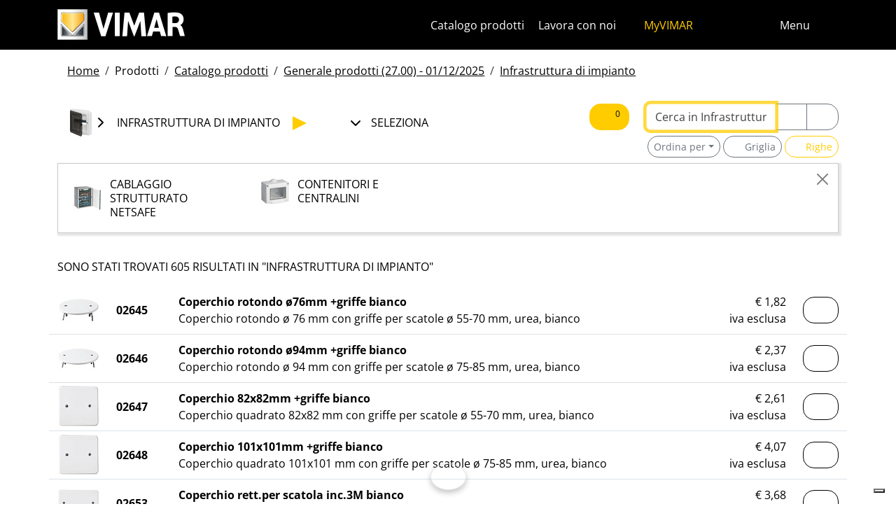

--- FILE ---
content_type: text/html; charset=utf-8
request_url: https://www.vimar.com/it/it/catalog/product/index/liv/C0?node=L1180&term=&sby=code&sdir=asc&page=1
body_size: 12843
content:
<!DOCTYPE html>
<html lang="it" data-bs-theme="light">
<head>
    <meta charset="utf-8">
    <meta name="viewport" content="width=device-width, initial-scale=1">
    <meta name="p:domain_verify" content="274e1c98c1027eb2e2bea68799612f07"/>
    <meta name="author" content="Vimar S.P.A."/>
    <link rel="apple-touch-icon" sizes="180x180" href="/favicons/apple-touch-icon.png?v=alQex5EpWR">
    <link rel="icon" type="image/png" sizes="32x32" href="/favicons/favicon-32x32.png?v=alQex5EpWR">
    <link rel="icon" type="image/png" sizes="16x16" href="/favicons/favicon-16x16.png?v=alQex5EpWR">
    <link rel="manifest" href="/favicons/site.webmanifest?v=alQex5EpWR">
    <link rel="mask-icon" href="/favicons/safari-pinned-tab.svg?v=alQex5EpWR" color="#5bbad5">
    <link rel="shortcut icon" href="/favicons/favicon.ico?v=alQex5EpWR">
    <meta name="apple-mobile-web-app-title" content="vimar.com">
    <meta name="application-name" content="vimar.com">
    <meta name="msapplication-TileColor" content="#da532c">
    <meta name="msapplication-config" content="/favicons/browserconfig.xml?v=alQex5EpWR">
    <meta name="theme-color" content="#ffffff">
    <title>Infrastruttura di impianto - pagina </title>
    <meta property="og:title" content="Infrastruttura di impianto - pagina " />
    <link href="/assets/dist/5bcysi/fonts.css" media="screen" rel="stylesheet" type="text/css" rel="preload" />
<link href="/assets/dist/5bcysi/include.css" media="screen" rel="stylesheet" type="text/css" defer="defer" />
<link href="/assets/dist/5bcysi/boot.css" media="screen" rel="stylesheet" type="text/css" defer="defer" />
<link href="/it/it/catalog/product/index/liv/C0?node=L1180&term=&sby=code&sdir=asc" rel="canonical" />
    <style type="text/css" media="screen">
<!--
/**
 * Skip Content Block
 */
/* Make the band slide down only while a child is focused */
nav#skip-content-block:focus-within { transform: translateY(0) !important; }

/**
 * Other WCAG functionalities
 */    
-->
</style>
    <script defer="defer">
    //<!--
    document.addEventListener('DOMContentLoaded', function() {
    /**
     * Skip content block
    */
    (function () {
        // Focus management for normal in-page targets
        document.querySelectorAll('nav#skip-content-block a[href^="#"]').forEach(link => {
            link.addEventListener('click', function (e) {
                const href = this.getAttribute('href');
                const target = document.querySelector(href);
                if (!target) return;

                // If it's an offcanvas target, open it using Bootstrap APIs
                if (this.dataset.skipOffcanvas === 'true' && target.classList.contains('offcanvas')) {
                    try {
                        const oc = bootstrap.Offcanvas.getOrCreateInstance(target);
                        oc.show();

                        // When the offcanvas is shown, move focus inside it
                        target.addEventListener('shown.bs.offcanvas', function onShow() {
                            target.removeEventListener('shown.bs.offcanvas', onShow);
                            const focusable = target.querySelector('[tabindex],button,a,input,select,textarea,[role="button"]');
                            (focusable || target).focus();
                        }, { once: true });
                    } catch (err) {
                        // Fallback: just focus the panel
                        target.setAttribute('tabindex', '-1');
                        target.focus({ preventScroll: true });
                    }
                    return; // Stop here for offcanvas links
                }

                // Normal anchors: ensure target can receive focus and move focus
                setTimeout(() => {
                    if (!target.hasAttribute('tabindex')) {
                        target.setAttribute('tabindex', '-1');
                    }
                    target.focus({ preventScroll: true });
                }, 0);
            });
        });
    })();
});
    //-->
</script>
<script defer="defer" src="/assets/dist/5bcysi/include.js"></script>
<script defer="defer" src="/assets/dist/5bcysi/boot.js"></script>
<script defer="defer" src="/assets/dist/5bcysi/start.js"></script>
<script>
    //<!--
    document.addEventListener("DOMContentLoaded", function() {
    var elements = document.querySelectorAll('.menu-mobile, .menu-desktop, .menu-footer');
    [].forEach.call(elements, function(element) {
        element.addEventListener('click', function(e) {
            var trigger = e.target.closest('.menu-mobile, .menu-desktop, .menu-footer');
            console.log('datalayer click_menu ' + trigger.textContent);
            console.log(trigger.dataset.level);
            window.dataLayer = window.dataLayer || [];
            window.dataLayer.push({
                'event': 'click_menu',
                'clicked_voice': trigger.textContent,
                'menu_level': trigger.dataset.level
            });
        });
    });
});
    //-->
</script>
<script>
    //<!--
    document.addEventListener('DOMContentLoaded', function() {
    const catalog = container.resolve('catalog');
    
});
    //-->
</script>
<script>
    //<!--
    console.log('datalayer push_page_type catalog_category');
window.dataLayer = window.dataLayer || [];
window.dataLayer.push({
    'pageLang': 'it',
    'pageType': 'catalog_category',
    'visitorId': 'undefined',
    'visitorNewsletterSubscription': 'no',
});
    //-->
</script>
    <!-- Google Tag Manager -->
<script>(function(w,d,s,l,i){w[l]=w[l]||[];w[l].push({'gtm.start':
new Date().getTime(),event:'gtm.js'});var f=d.getElementsByTagName(s)[0],
j=d.createElement(s),dl=l!='dataLayer'?'&l='+l:'';j.async=true;j.src=
'https://www.googletagmanager.com/gtm.js?id='+i+dl;f.parentNode.insertBefore(j,f);
})(window,document,'script','dataLayer','GTM-5CJ56P');</script>
<!-- End Google Tag Manager -->
</head>
<body class="d-flex flex-column min-vh-100">
    <!-- Google Tag Manager (noscript) -->
<noscript><iframe src="https://www.googletagmanager.com/ns.html?id=GTM-5CJ56P"
height="0" width="0" style="display:none;visibility:hidden"></iframe></noscript>
<!-- End Google Tag Manager (noscript) -->
    <!-- Skip Links / Link Salta Blocchi --> 
<nav id="skip-content-block" class="position-fixed top-0 start-0 w-100 d-flex justify-content-center gap-2 p-2 bg-primary shadow-sm"
    style="transform:translateY(-100%); transition:transform .2s ease-in-out; z-index: 1080;"
    aria-label="Salta blocchi">
    <a class="visually-hidden-focusable btn btn-outline-dark btn-sm" href="#main">Salta al contenuto</a>
    <a class="visually-hidden-focusable btn btn-outline-dark btn-sm" href="#siteNav">Salta al menu in pagina</a>
    <a class="visually-hidden-focusable btn btn-outline-dark btn-sm" href="#offcanvasMainMenu" data-skip-offcanvas="true">Apri menu</a>
    <a class="visually-hidden-focusable btn btn-outline-dark btn-sm" href="#offcanvasSearch" data-skip-offcanvas="true">Apri ricerca</a>
    <a class="visually-hidden-focusable btn btn-outline-dark btn-sm" href="#footer">Salta al footer</a>
</nav>
<div class="sticky-top bg-dark" data-bs-theme="dark">
    <nav class="navbar navbar-dark" id="siteNav" role="none" aria-label="Testata del sito">
        <div class="container">
            <div class="row flex-grow-1 align-items-center">
                <div class="col">
                    <a class="navbar-brand d-flex focus-ring" href="/it/it" aria-label="Homepage Vimar">
                        <picture>
                            <source srcset="/assets/img/logo/vimar-logo-neg.svg" media="(max-width: 991px)">
                            <img src="/assets/img/logo/vimar-neg.svg" alt="Vimar payoff negativo" height="45">
                        </picture>
                    </a>
                </div>
                <div class="col-auto navbar-text">
                     <a aria-label="Catalogo prodotti" class="px-1 mx-1 d-none d-lg-inline-block underline-animate focus-ring" href="/it/it/catalog/product" >Catalogo prodotti</a> <a aria-label="Lavora con noi" class="px-1 mx-1 d-none d-lg-inline-block underline-animate focus-ring" href="/it/it/lavora-con-noi-12596122.html" >Lavora con noi</a> <a aria-label="MyVIMAR" class="me-3 text-primary underline-animate focus-ring" href="/it/it/user/login" ><i class="fa-solid fa-user-circle me-1" ></i> MyVIMAR</a>
                </div>
                <div class="col-auto">
                    <div class="row g-0">
                        <div class="col-auto">
                            <button class="navbar-toggler focus-ring border-0 bg-transparent underline-animate px-0 mx-2" 
                                type="button" 
                                data-bs-toggle="offcanvas" 
                                data-bs-target="#offcanvasSearch" 
                                aria-controls="offcanvasSearch" 
                                aria-label="Filtri ricerca e link veloci">
                                    <i class="fa-solid fa-search"  aria-label="Cerca"></i>
                            </button>
                        </div>
                        <div class="col-auto">
                            <button class="navbar-toggler focus-ring border-0 bg-transparent underline-animate px-0 mx-2" 
                                type="button" 
                                data-bs-toggle="offcanvas" 
                                data-bs-target="#offcanvasMarketSelector" 
                                aria-controls="offcanvasMarketSelector" 
                                aria-label="Selezione mercati e paesi">
                                    <i class="fa-solid fa-globe"  aria-label="Nazione"></i>
                            </button>
                        </div>
                        <div class="col-auto">
                            <button class="navbar-toggler focus-ring border-0 bg-transparent underline-animate" 
                                type="button" 
                                data-bs-toggle="offcanvas" 
                                data-bs-target="#offcanvasMainMenu" 
                                aria-controls="offcanvasMainMenu" 
                                aria-label="Menu principale">
                                    <span class="d-none d-xl-inline-flex">Menu</span> <i class="fa-solid fa-bars fa-lg" ></i>
                            </button>
                        </div>
                    </div>
                </div>

            </div>
        </div>
    </nav>
    <div class="offcanvas offcanvas-top pt-3 text-bg-dark" style="margin-top:4em;" tabindex="-1" id="offcanvasSearch" aria-labelledby="offcanvasSearchLabel">
        <div class="container-xl g-0 border-top border-primary">
            <div class="offcanvas-header">
                <span class="offcanvas-title text-primary" id="offcanvasSearchLabel">Cerca nel sito</span>
                <button type="button" class="btn-close btn-close-white" data-bs-dismiss="offcanvas" aria-label="Close"></button>
            </div>
            <div class="offcanvas-body">
                <form novalidate method="get" enctype="application/x-www-form-urlencoded" action="/it/it/search"  >
    <div class="row align-items-center" >
    <div class="col-auto" >
    <div class="input-group" >
<input type="hidden" value="wVoPgyq4Xce6e5hDcOaGF1wflxkCDB6kbuTvG3vv1D8" id="hash_h" name="hash_search"/>
<label class="visually-hidden required" for="header-term">Termine da ricercare</label><input type="search" value="" id="header-term" autocomplete="off" placeholder="... termine da cercare ..." class="form-control rounded-start-4 " name="term"/>
<label class="visually-hidden " for="search">Avvia la ricerca</label><button class="btn btn-outline-secondary rounded-end-4 " type="submit" value="" id="search" name="search"><i class="fa-solid fa-search" ></i> </button></div>
</div>
</div>
</form>
                <div class="list-group list-group-flush d-inline-flex mt-4" ><a aria-label="Serie civili" class="list-group-item list-group-item-action bg-transparent text-primary focus-ring" href="/it/it/serie-civili-12533122.html" >Serie civili</a><a aria-label="Videocitofonia Elvox" class="list-group-item list-group-item-action bg-transparent text-primary focus-ring" href="/it/it/videocitofonia-elvox-12479122.html" >Videocitofonia Elvox</a><a aria-label="Smart Home & Building" class="list-group-item list-group-item-action bg-transparent text-primary focus-ring" href="/it/it/smart-home-building-12534122.html" >Smart Home & Building</a><a aria-label="Come possiamo aiutarti?" class="list-group-item list-group-item-action bg-transparent text-primary focus-ring" href="/it/it/come-possiamo-aiutarti-4085122.html" >Come possiamo aiutarti?</a><a aria-label="Rete commerciale" class="list-group-item list-group-item-action bg-transparent text-primary focus-ring" href="/it/it/worldwide/network?country=it" >Rete commerciale</a><a aria-label="Canale fai da te" class="list-group-item list-group-item-action bg-transparent text-primary focus-ring" href="https://faidate.vimar.com" >Canale fai da te</a><a aria-label="Configuratore colori" class="list-group-item list-group-item-action bg-transparent text-primary focus-ring" href="https://colors.vimar.com" >Configuratore colori</a></div>
            </div>
        </div>
    </div>
    <div class="offcanvas offcanvas-top pt-3 text-bg-dark" style="margin-top:4em;" tabindex="-1" id="offcanvasMarketSelector" aria-labelledby="offcanvasMarketSelectorLabel" tabindex="-1">
        <div class="container-xl g-0 border-top border-primary">
            <div class="offcanvas-header">
                <span class="offcanvas-title text-primary" id="offcanvasMarketSelectorLabel">Seleziona il mercato</span>
                <button type="button" class="btn-close btn-close-white" data-bs-dismiss="offcanvas" aria-label="Close"></button>
            </div>
            <div class="offcanvas-body">
                <div class="list-group list-group-flush d-inline-flex" ><a aria-label="Passa al sito in Italiano per il mercato Italia" class="list-group-item list-group-item-action bg-transparent focus-ring" href="/it/it" data-area="it-it"><span class="text-primary" >Italiano</span> - Italia</a><a aria-label="Passa al sito in Inglese per il mercato Internazionale" class="list-group-item list-group-item-action bg-transparent focus-ring" href="/en/int" data-area="en-int"><span class="text-primary" >Inglese</span> - Internazionale</a><a aria-label="Passa al sito in Spagnolo per il mercato Internazionale" class="list-group-item list-group-item-action bg-transparent focus-ring" href="/es/int" data-area="es-int"><span class="text-primary" >Spagnolo</span> - Internazionale</a><a aria-label="Passa al sito in Tedesco per il mercato Internazionale" class="list-group-item list-group-item-action bg-transparent focus-ring" href="/de/int" data-area="de-int"><span class="text-primary" >Tedesco</span> - Internazionale</a><a aria-label="Passa al sito in Francese per il mercato Internazionale" class="list-group-item list-group-item-action bg-transparent focus-ring" href="/fr/int" data-area="fr-int"><span class="text-primary" >Francese</span> - Internazionale</a><a aria-label="Passa al sito in Greco per il mercato Grecia" class="list-group-item list-group-item-action bg-transparent focus-ring" href="/el/gr" data-area="el-gr"><span class="text-primary" >Greco</span> - Grecia</a><a aria-label="Passa al sito in Cinese per il mercato Cina" class="list-group-item list-group-item-action bg-transparent focus-ring" href="/zh/cn" data-area="zh-cn"><span class="text-primary" >Cinese</span> - Cina</a></div>
            </div>
        </div>
    </div>
    <div class="offcanvas offcanvas-top pt-3 text-bg-dark" style="margin-top:4em;" tabindex="-1" id="offcanvasMainMenu" aria-labelledby="offcanvasMainMenuLabel">
        <div class="container-xl g-0 border-top border-primary">
            <div class="offcanvas-header">
                <span class="offcanvas-title text-primary" id="offcanvasMainMenuLabel">Seleziona il menu</span>
                <button type="button" class="btn-close btn-close-white" data-bs-dismiss="offcanvas" aria-label="Close"></button>
            </div>
            <div class="offcanvas-body">
                <div class="d-flex align-items-start" data-bs-theme="dark">
    <div class="nav flex-column nav-pills pe-3 border-end align-items-start" id="vPillsTabMenu" role="tablist" aria-orientation="vertical">
        <button class="nav-link fs-4 text-start" id="tabLinkMenu2143" data-bs-toggle="pill" data-bs-target="#tabPaneMenu2143" role="tab" aria-controls="tabPane2143" aria-selected="false">
    Prodotti
</button><button class="nav-link fs-4 text-start" id="tabLinkMenu2152" data-bs-toggle="pill" data-bs-target="#tabPaneMenu2152" role="tab" aria-controls="tabPane2152" aria-selected="false">
    Soluzioni
</button><button class="nav-link fs-4 text-start" id="tabLinkMenu2161" data-bs-toggle="pill" data-bs-target="#tabPaneMenu2161" role="tab" aria-controls="tabPane2161" aria-selected="false">
    Servizi per professionisti
</button><button class="nav-link fs-4 text-start" id="tabLinkMenu2172" data-bs-toggle="pill" data-bs-target="#tabPaneMenu2172" role="tab" aria-controls="tabPane2172" aria-selected="false">
    News & documentazione
</button><button class="nav-link fs-4 text-start" id="tabLinkMenu2181" data-bs-toggle="pill" data-bs-target="#tabPaneMenu2181" role="tab" aria-controls="tabPane2181" aria-selected="false">
    Contatti
</button><button class="nav-link fs-4 text-start" id="tabLinkMenu2185" data-bs-toggle="pill" data-bs-target="#tabPaneMenu2185" role="tab" aria-controls="tabPane2185" aria-selected="false">
    Azienda
</button>
    </div>
    <div class="tab-content" id="tabContentMenu">
        <div class="tab-pane fade " id="tabPaneMenu2143" role="tabpanel" aria-labelledby="tabLinkMenu2143">
    <ul class="nav flex-column">
        <li class="nav-item">
    <a class="nav-link text-primary" href="/it/it/serie-civili-12533122.html" target="" rel="">Serie civili</a>
</li><li class="nav-item">
    <a class="nav-link text-primary" href="/it/it/smart-home-building-12534122.html" target="" rel="">Smart home &amp; builiding</a>
</li><li class="nav-item">
    <a class="nav-link text-primary" href="/it/it/videocitofonia-elvox-12479122.html" target="" rel="">Videocitofonia</a>
</li><li class="nav-item">
    <a class="nav-link text-primary" href="/it/it/sicurezza-13119122.html" target="" rel="">Sicurezza</a>
</li><li class="nav-item">
    <a class="nav-link text-primary" href="/it/it/infrastruttura-d-impianto-13466122.html" target="" rel="">Infrastruttura d&#039;impianto</a>
</li><li class="nav-item">
    <a class="nav-link text-primary" href="/it/it/installazione-volante-13158122.html" target="" rel="">Installazione volante</a>
</li><li class="nav-item">
    <a class="nav-link text-primary" href="/it/it/catalog/product" target="" rel="">Catalogo prodotti</a>
</li><li class="nav-item">
    <a class="nav-link text-primary" href="/it/it/catalog/obsolete" target="" rel="">Prodotti fuori catalogo</a>
</li>
    </ul>
</div><div class="tab-pane fade " id="tabPaneMenu2152" role="tabpanel" aria-labelledby="tabLinkMenu2152">
    <ul class="nav flex-column">
        <li class="nav-item">
    <a class="nav-link text-primary" href="/it/it/rendi-la-tua-casa-smart-16744122.html" target="" rel="">Casa smart</a>
</li><li class="nav-item">
    <a class="nav-link text-primary" href="/it/it/real-estate-immobiliare-17374122.html" target="" rel="">Real estate</a>
</li><li class="nav-item">
    <a class="nav-link text-primary" href="/it/it/domotica-per-hotel-14436122.html" target="" rel="">Hotel</a>
</li><li class="nav-item">
    <a class="nav-link text-primary" href="/it/it/nautica-17482122.html" target="" rel="">Nautica</a>
</li><li class="nav-item">
    <a class="nav-link text-primary" href="/it/it/impianto-elettrico-navale-14847122.html" target="" rel="">Navale</a>
</li><li class="nav-item">
    <a class="nav-link text-primary" href="/it/it/domotica-per-ospedali-e-strutture-sanitarie-17466122.html" target="" rel="">Sanità</a>
</li><li class="nav-item">
    <a class="nav-link text-primary" href="/it/it/casa-domotica-per-disabili-15154122.html" target="" rel="">Disabili</a>
</li><li class="nav-item">
    <a class="nav-link text-primary" href="/it/it/domotica-per-anziani-17532122.html" target="" rel="">Anziani</a>
</li><li class="nav-item">
    <a class="nav-link text-primary" href="/it/it/vimar-per-il-senior-housing-19017122.html" target="" rel="">Senior Housing</a>
</li>
    </ul>
</div><div class="tab-pane fade " id="tabPaneMenu2161" role="tabpanel" aria-labelledby="tabLinkMenu2161">
    <ul class="nav flex-column">
        <li class="nav-item">
    <a class="nav-link text-primary" href="/it/it/vimar-campus-17910122.html" target="" rel="">Formazione</a>
</li><li class="nav-item">
    <a class="nav-link text-primary" href="/it/it/promozioni-13273122.html" target="" rel="">Promozioni</a>
</li><li class="nav-item">
    <a class="nav-link text-primary" href="/it/it/assistenza-clienti-1041122.html" target="" rel="">Contatti per professionisti</a>
</li><li class="nav-item">
    <a class="nav-link text-primary" href="/it/it/servizio-con-voucher-dedicato-all-installatore-17200122.html" target="" rel="">Voucher</a>
</li><li class="nav-item">
    <a class="nav-link text-primary" href="/it/it/domande-frequenti-faq-17312122.html" target="" rel="">FAQ</a>
</li><li class="nav-item">
    <a class="nav-link text-primary" href="/it/it/app-software-18104122.html" target="" rel="">App &amp; Software</a>
</li><li class="nav-item">
    <a class="nav-link text-primary" href="/it/it/configuratore-d-impianti-16978122.html" target="" rel="">Configuratori per professionisti</a>
</li><li class="nav-item">
    <a class="nav-link text-primary" href="/it/it/video-e-tutorial-18377122.html" target="" rel="">Video e tutorial</a>
</li><li class="nav-item">
    <a class="nav-link text-primary" href="/it/it/integrazioni-18393122.html" target="" rel="">Integrazioni</a>
</li><li class="nav-item">
    <a class="nav-link text-primary" href="/it/it/service/register" target="" rel="">Registrazione prodotti</a>
</li>
    </ul>
</div><div class="tab-pane fade " id="tabPaneMenu2172" role="tabpanel" aria-labelledby="tabLinkMenu2172">
    <ul class="nav flex-column">
        <li class="nav-item">
    <a class="nav-link text-primary" href="/it/it/catalog/document" target="" rel="">Cataloghi e brochure</a>
</li><li class="nav-item">
    <a class="nav-link text-primary" href="/it/it/listino-e-catalogo-27-00-del-01-12-2025-4100122.html" target="" rel="">Listino</a>
</li><li class="nav-item">
    <a class="nav-link text-primary" href="/it/it/article/news" target="" rel="">News</a>
</li><li class="nav-item">
    <a class="nav-link text-primary" href="/it/it/le-nostre-referenze-18827172.html" target="" rel="">Referenze</a>
</li><li class="nav-item">
    <a class="nav-link text-primary" href="/it/it/article/fair" target="" rel="">Fiere</a>
</li><li class="nav-item">
    <a class="nav-link text-primary" href="/it/it/video-e-tutorial-18377122.html" target="" rel="">Video e tutorial</a>
</li><li class="nav-item">
    <a class="nav-link text-primary" href="/it/it/album-immagini-13958122.html" target="" rel="">Album immagini</a>
</li><li class="nav-item">
    <a class="nav-link text-primary" href="/it/it/pubblicita-18368122.html" target="" rel="">Pubblicità</a>
</li>
    </ul>
</div><div class="tab-pane fade " id="tabPaneMenu2181" role="tabpanel" aria-labelledby="tabLinkMenu2181">
    <ul class="nav flex-column">
        <li class="nav-item">
    <a class="nav-link text-primary" href="/it/it/come-possiamo-aiutarti-4085122.html" target="" rel="">Assistenza clienti</a>
</li><li class="nav-item">
    <a class="nav-link text-primary" href="/it/it/worldwide/network/detail?country=it" target="" rel="">Rete commerciale</a>
</li><li class="nav-item">
    <a class="nav-link text-primary" href="/it/it/worldwide/network/detail?country=it&type=support" target="" rel="">Rete centri assistenza</a>
</li>
    </ul>
</div><div class="tab-pane fade " id="tabPaneMenu2185" role="tabpanel" aria-labelledby="tabLinkMenu2185">
    <ul class="nav flex-column">
        <li class="nav-item">
    <a class="nav-link text-primary" href="/it/it/azienda-13016122.html" target="" rel="">La nostra Azienda</a>
</li><li class="nav-item">
    <a class="nav-link text-primary" href="/it/it/lavora-con-noi-12596122.html" target="" rel="">Lavora con noi</a>
</li><li class="nav-item">
    <a class="nav-link text-primary" href="/it/it/dove-siamo-4079122.html" target="" rel="">Dove siamo</a>
</li><li class="nav-item">
    <a class="nav-link text-primary" href="/it/it/verso-un-futuro-piu-sostenibile-e-responsabile-16432122.html" target="" rel="">Sostenibilità</a>
</li>
    </ul>
</div>
    </div>
</div>
            </div>
        </div>
    </div>
</div>
<div id="scroll-sentinel" data-scroll-sentinel=""></div>
    <main id="main" class="flex-grow-1" aria-label="Contenuto della pagina">
    <div class="container">
        <script>    if (!window.__vimarFlashListenerInstalled) {
      window.__vimarFlashListenerInstalled = true;

      function ensureEmitter() {
        var el = document.querySelector('#flash-emitter');
        if (!el) {
          el = document.createElement('div');
          el.id = 'flash-emitter';
          document.body.prepend(el);
        }
        // Fixed full-width, hidden by default (no padding/gap while empty)
        el.classList.add('position-fixed','top-0','start-0','end-0','d-none');
        // Make sure it's above offcanvas/backdrop but not eating clicks
        el.style.zIndex = '1090';        // > Bootstrap offcanvas/backdrop
        el.style.pointerEvents = 'none'; // container doesn't block underlying UI

        return el;
      }

      function showContainer(c) {
        c.classList.remove('d-none');
        c.classList.add('d-flex','flex-column','p-2','gap-2');
      }

      function hideContainerIfEmpty(c) {
        if (!c.querySelector('.alert.show, .alert')) {
          // Remove spacing utilities so height=0, then hide
          c.classList.remove('d-flex','flex-column','p-2','gap-2');
          c.classList.add('d-none');
        }
      }

      var emitter = ensureEmitter();

      document.addEventListener('flashEvent', function(e) {
        var data = e.detail || {};
        var target = e.target;

        var type = (data.type || 'info').toLowerCase();
        var cls = 'alert-info';
        if (type === 'success') cls = 'alert-success';
        else if (type === 'danger' || type === 'error') cls = 'alert-danger';
        else if (type === 'warning') cls = 'alert-warning';
        else if (type === 'primary') cls = 'alert-primary';
        else if (type === 'secondary') cls = 'alert-secondary';
        else if (type === 'dark') cls = 'alert-dark';
        else if (type === 'light') cls = 'alert-light';

        // Build full-width alert bar
        var alert = document.createElement('div');
        alert.className = 'alert ' + cls + ' alert-dismissible mb-0 rounded-3 shadow-sm border-0 fade';
        alert.setAttribute('role', 'alert');
        // allow interactions on the actual alert
        alert.style.pointerEvents = 'auto';

        var container = document.createElement('div');
        container.className = 'container d-flex align-items-center justify-content-between';

        var msg = document.createElement('div');
        msg.className = 'me-2';
        msg.textContent = data.message || '';

        var closeBtn = document.createElement('button');
        closeBtn.type = 'button';
        closeBtn.className = 'btn-close';
        closeBtn.setAttribute('data-bs-dismiss', 'alert');
        closeBtn.setAttribute('aria-label', 'Close');

        container.appendChild(msg);
        container.appendChild(closeBtn);
        alert.appendChild(container);

        showContainer(target);
        target.prepend(alert);

        // Show (Bootstrap fade)
        requestAnimationFrame(function(){ alert.classList.add('show'); });

        // Auto-dismiss with pause on hover
        var remaining = 5000;
        var start = Date.now();
        var timer = remaining > 0 ? setTimeout(closeNow, remaining) : null;

        function closeNow(){
          try {
            if (window.bootstrap && bootstrap.Alert) {
              bootstrap.Alert.getOrCreateInstance(alert).close();
            } else {
              alert.classList.remove('show');
              setTimeout(function(){ alert.remove(); hideContainerIfEmpty(target); }, 150);
            }
          } catch (_) { alert.remove(); hideContainerIfEmpty(target); }
        }

        alert.addEventListener('mouseenter', function(){
          if (timer) { clearTimeout(timer); timer = null; remaining -= (Date.now() - start); }
        });
        alert.addEventListener('mouseleave', function(){
          if (remaining > 0) { start = Date.now(); timer = setTimeout(closeNow, remaining); }
        });

        // When closed (via button or programmatically), hide container if it's empty
        alert.addEventListener('closed.bs.alert', function(){ hideContainerIfEmpty(target); });
        // Fallback if Bootstrap JS isn't present
        alert.addEventListener('transitionend', function(ev){
          if (!alert.classList.contains('show') && (ev.propertyName === 'opacity')) {
            if (!document.querySelector('#flash-emitter .alert')) hideContainerIfEmpty(target);
          }
        });
      });
    }</script><div id="flash-emitter" class="position-fixed top-0 start-0 end-0 z-3 d-none"></div><script>    (function(){
      var run = function(){  };
      if (document.readyState === 'loading') {
        document.addEventListener('DOMContentLoaded', run, { once: true });
      } else { run(); }
    })();</script> <div class="container mt-3">
    <nav data-scroller="horizontal">
    <ol class="breadcrumb">
        <li class="breadcrumb-item"><a aria-label="" class=" focus-ring" href="/it/it/domotica-smart-home-materiale-elettrico-vimar-energia-positiva-9895122.html" >Home</a></li><li class="breadcrumb-item">Prodotti</li><li class="breadcrumb-item"><a aria-label="" class=" focus-ring" href="/it/it/catalog/product" >Catalogo prodotti</a></li><li class="breadcrumb-item"><a aria-label="" class=" focus-ring" href="/it/it/catalog/product" >Generale prodotti (27.00) - 01/12/2025</a></li><li class="breadcrumb-item"><a aria-label="" class=" focus-ring" href="/it/it/catalog/product/index/liv/C0?page=1" >Infrastruttura di impianto</a></li>
    </ol>
</nav>
</div>
    </div>
    <div class="container-xl" id="catalog" data-catalog-namespace="catalog" data-catalog-baseurl="/it/it/catalog/product">

    <div id="catalog-list-detail"><div data-catalog-namespace="catalog/detail" id="catalog-detail"></div><div class="row justify-content-lg-between mt-3 mb-3">
    <div class="col-12 col-lg-7 col-xl-8 order-1 mb-4 mb-lg-0"><div class="hztree-buttons" data-scroller="horizontal">
    <ul class="list-inline d-flex justify-content-center align-items-center">
        <li class="list-inline-item">
    <button class="btn btn-link text-uppercase text-decoration-none collapsed d-flex align-items-center gap-2 collapsed" type="button" data-bs-toggle="collapse" data-bs-target="#collapse-nC0" aria-expanded="false">
        <img src="/irj/go/km/docs/z_catalogo/TREEBITMAPS/C0-InfrastrutturaDiImpianto.105645.jpg" alt="Infrastruttura di impianto" width="40" height="40"> <span>Infrastruttura di impianto</span>
    </button>
</li><li class="list-inline-item">
    <button class="btn btn-link text-uppercase text-decoration-none collapsed d-flex align-items-center gap-2 " type="button" data-bs-toggle="collapse" data-bs-target="#collapse-n" aria-expanded="true">
        <i class="fa-solid fa-plus-circle fa-2x fa-fw" ></i> <span>Seleziona</span>
    </button>
</li>
    </ul>
</div></div>
    <div class="col-12 order-2 order-lg-3"><div class="hztree-modals text-uppercase" id="collapses">
    <div class="collapse " id="collapse-nC0" data-bs-parent="#collapses">
    <div class="collapse-content">
        <button type="button" class="btn-close float-end" data-bs-toggle="collapse" data-bs-target="#collapse-nC0" aria-label="Close"></button>
        <div class="row" data-grid-mode="resize">
            <div class="col-12 col-sm-6 col-md-4 col-lg-4 col-xl-3" data-grid-item="master">
    <a id="lf-A0" href="/it/it/catalog/product/index/liv/A0?node=L1180&amp;term=&amp;sby=code&amp;sdir=asc&amp;page=1" class="d-inline-flex align-items-center text-decoration-none"><img src="/irj/go/km/docs/z_catalogo/TREEBITMAPS/A0-SerieCivili.105599.jpg" width="40" height="40"><span class="mx-2 p-1">Serie civili</span></a>
</div><div class="col-12 col-sm-6 col-md-4 col-lg-4 col-xl-3" data-grid-item="master">
    <a id="lf-B0" href="/it/it/catalog/product/index/liv/B0?node=L1180&amp;term=&amp;sby=code&amp;sdir=asc&amp;page=1" class="d-inline-flex align-items-center text-decoration-none"><img src="/irj/go/km/docs/z_catalogo/TREEBITMAPS/B0-SistemiEProdottiSmart.105639.jpg" width="40" height="40"><span class="mx-2 p-1">Sistemi e prodotti smart</span></a>
</div><div class="col-12 col-sm-6 col-md-4 col-lg-4 col-xl-3" data-grid-item="master">
    <a id="lf-C0" href="/it/it/catalog/product/index/liv/C0?node=L1180&amp;term=&amp;sby=code&amp;sdir=asc&amp;page=1" class="d-inline-flex align-items-center text-decoration-none"><img src="/irj/go/km/docs/z_catalogo/TREEBITMAPS/C0-InfrastrutturaDiImpianto.105645.jpg" width="40" height="40"><span class="selected mx-2 p-1">Infrastruttura di impianto</span></a>
</div><div class="col-12 col-sm-6 col-md-4 col-lg-4 col-xl-3" data-grid-item="master">
    <a id="lf-D0" href="/it/it/catalog/product/index/liv/D0?node=L1180&amp;term=&amp;sby=code&amp;sdir=asc&amp;page=1" class="d-inline-flex align-items-center text-decoration-none"><img src="/irj/go/km/docs/z_catalogo/TREEBITMAPS/D0-InstallazioneVolante.105648.jpg" width="40" height="40"><span class="mx-2 p-1">Installazione volante</span></a>
</div><div class="col-12 col-sm-6 col-md-4 col-lg-4 col-xl-3" data-grid-item="master">
    <a id="lf-E0" href="/it/it/catalog/product/index/liv/E0?node=L1180&amp;term=&amp;sby=code&amp;sdir=asc&amp;page=1" class="d-inline-flex align-items-center text-decoration-none"><img src="/irj/go/km/docs/z_catalogo/TREEBITMAPS/E0-ElvoxVideocitofonia.105652.jpg" width="40" height="40"><span class="mx-2 p-1">ELVOX Videocitofonia</span></a>
</div><div class="col-12 col-sm-6 col-md-4 col-lg-4 col-xl-3" data-grid-item="master">
    <a id="lf-F0" href="/it/it/catalog/product/index/liv/F0?node=L1180&amp;term=&amp;sby=code&amp;sdir=asc&amp;page=1" class="d-inline-flex align-items-center text-decoration-none"><img src="/irj/go/km/docs/z_catalogo/TREEBITMAPS/F0-Sicurezza.105663.jpg" width="40" height="40"><span class="mx-2 p-1">Sicurezza</span></a>
</div>
        </div>
    </div>
</div><div class="collapse show" id="collapse-n" data-bs-parent="#collapses">
    <div class="collapse-content">
        <button type="button" class="btn-close float-end" data-bs-toggle="collapse" data-bs-target="#collapse-n" aria-label="Close"></button>
        <div class="row" data-grid-mode="resize">
            <div class="col-12 col-sm-6 col-md-4 col-lg-4 col-xl-3" data-grid-item="master">
    <a id="lf-C0L116" href="/it/it/catalog/product/index/liv/C0L116?node=L1180&amp;term=&amp;sby=code&amp;sdir=asc&amp;page=1" class="d-inline-flex align-items-center text-decoration-none"><img src="/irj/go/km/docs/z_catalogo/TREEBITMAPS/C0L116-CablaggioStrutturatoNetsafe.105646.jpg" width="40" height="40"><span class="mx-2 p-1">Cablaggio strutturato Netsafe</span></a>
</div><div class="col-12 col-sm-6 col-md-4 col-lg-4 col-xl-3" data-grid-item="master">
    <a id="lf-C0L141" href="/it/it/catalog/product/index/liv/C0L141?node=L1180&amp;term=&amp;sby=code&amp;sdir=asc&amp;page=1" class="d-inline-flex align-items-center text-decoration-none"><img src="/irj/go/km/docs/z_catalogo/TREEBITMAPS/C0L141-ContenitoriECentralini.105647.jpg" width="40" height="40"><span class="mx-2 p-1">Contenitori e centralini</span></a>
</div>
        </div>
    </div>
</div>
</div></div>
    <div class="col-12 col-lg-5 col-xl-4 order-3 order-lg-2 mb-lg-2">
        <div class="search-portfolio"><form novalidate method="get" enctype="application/x-www-form-urlencoded" action="/it/it/catalog/product/search"  >
    <div class="row">
<input type="hidden" value="pfQNoO88FGZcil0xzGJcIifUm8U_U3SBxts7nTYZABo" id="hash_catalog" name="hash_catalog"/>
<input type="hidden" value="C0" id="node" name="node"/><div class="col-auto" >
    <button class="btn btn-primary" id="catalog-portfolio" data-bs-toggle="modal" data-bs-target="#catalog-cart" type="button" title="Portfolio">
    <i class="fa-solid fa-briefcase" ></i> <sup data-catalog-namespace="catalog/cart/trigger/num" class="label label-primary pe-0">0</sup>
</button>
</div>
<label class="visually-hidden " for="term">Testo da ricercare</label><div class="col" >
    <div class="input-group">
    <input type="text" value="" autofocus placeholder="Cerca in Infrastruttura di impianto" class="form-control form-control " id="term" name="term"/><a title="Clicca per cercare in tutto il catalogo" href="/it/it/catalog/product/search?liv=C0&amp;term=" type="button" class="btn btn-outline-secondary" aria-label="Restart from source node">
    <i class="fa-solid fa-times"></i>
</a><button id="searchBtn" type="submit" class="btn btn-outline-secondary"><i class="fa-solid fa-search"></i></button>
</div>
</div></div>
</form><ul class="nav justify-content-end mt-2">
                    <li class="nav-item dropdown">
                        <a class="dropdown-toggle border-secondary text-secondary me-1 btn btn-sm"
                            data-bs-toggle="dropdown" href="#" role="button" aria-haspopup="true" aria-expanded="false">Ordina per</a>
                        <div class="dropdown-menu"><a class="dropdown-item small" href="/it/it/catalog/product/search?node=C0&amp;term=&amp;sby=code&amp;sdir=desc"><i class="fa-regular fa-check-square"></i>
                                    <span>Codice</span><i class="fa-solid fa-sort-alpha-down"></i></a><a class="dropdown-item small" href="/it/it/catalog/product/search?node=C0&amp;term=&amp;sby=desc&amp;sdir=asc"><i class="fa-regular fa-square"></i>
                                    <span>Descrizione</span><i class="fa-solid fa-sort-alpha-down"></i></a><a class="dropdown-item small" href="/it/it/catalog/product/search?node=C0&amp;term=&amp;sby=price&amp;sdir=asc"><i class="fa-regular fa-square"></i>
                                    <span>Prezzo</span><i class="fa-solid fa-sort-alpha-down"></i></a>                        </div>
                    </li>
                    <li class="nav-item d-inline-flex" data-catalog-namespace="catalog/switchview">
                        <div class="d-inline-flex">
    <button aria-label="Switch to grid view" data-action="switch-view-box" id="switchBOX" class="btn btn-sm me-1 btn-outline-secondary" title="Visualizzazione a griglia">
        <i class="fa-solid fa-th fa-fw"></i> <span class="d-none d-sm-inline-block">Griglia</span>
    </button>
    <button aria-label="Switch to row view" data-action="switch-view-row" id="switchROW" class="btn btn-sm btn-outline-primary" title="Visualizzazione a righe">
        <i class="fa-solid fa-list-ul fa-fw"></i> <span class="d-none d-sm-inline-block">Righe</span>
    </button>
</div>                    </li>
                </ul>        </div>
    </div>
</div><p class="text-uppercase">Sono stati trovati 605 risultati in "Infrastruttura di impianto"</p><div class="row mb-3" data-grid-mode="resize" >
    <div class="col-12" data-catalog-namespace="catalog/product" data-catalog-code="02645" data-catalog-url="/it/it/catalog/product/index/code/02645">
    <div class="row align-items-center justify-content-between mb-4 mb-sm-0 border-bottom" >
    <div class="col" >
    <a aria-label="" class="text-decoration-none focus-ring" href="/it/it/catalog/product/index/code/02645" target=""><div class="row align-items-center py-1" id="P02645">
    <div class="col-auto" >
    <img class="img-fluid " alt="02645" src="/cache/images/catalog/02645-vimar-contenitori-e-scatole-coperchio-rotondo-diam-76mm-griffe-bianco.56837-23f8f03179ba.webp" width="60" height="60" />
</div><div class="col-2 col-xl-1 d-none d-sm-block" >
    <strong class="text-break" >02645</strong>
</div><div class="col d-none d-md-block" >
    <strong class="d-block" >Coperchio rotondo ø76mm +griffe bianco</strong><span class="m-0 text-break" >Coperchio rotondo ø 76 mm con griffe per scatole ø 55-70 mm, urea, bianco</span>
</div><div class="col d-block d-md-none text-truncate" >
    <strong class="d-block d-sm-none" >02645</strong><strong class="" >Coperchio rotondo ø76mm +griffe bianco</strong>
</div><div class="col-auto text-end" >
    &euro; 1,82<br>iva esclusa
</div>
</div></a>
</div><div class="col-auto d-none d-sm-block" >
    <span aria-label="Aggiungi il prodotto al tuo portfolio" class="btn btn-outline-dark" data-tippy="page" data-tippy-event="click" data-tippy-source="page" data-tippy-content="Aggiunto a portfolio" role="button" data-action="cart-item-add"><i class="fa-solid fa-bookmark fa-lg" ></i></span>
</div>
</div>
</div><div class="col-12" data-catalog-namespace="catalog/product" data-catalog-code="02646" data-catalog-url="/it/it/catalog/product/index/code/02646">
    <div class="row align-items-center justify-content-between mb-4 mb-sm-0 border-bottom" >
    <div class="col" >
    <a aria-label="" class="text-decoration-none focus-ring" href="/it/it/catalog/product/index/code/02646" target=""><div class="row align-items-center py-1" id="P02646">
    <div class="col-auto" >
    <img class="img-fluid " alt="02646" src="/cache/images/catalog/02646-vimar-contenitori-e-scatole-coperchio-rotondo-diam-94mm-griffe-bianco.56838-23f8f03179ba.webp" width="60" height="60" />
</div><div class="col-2 col-xl-1 d-none d-sm-block" >
    <strong class="text-break" >02646</strong>
</div><div class="col d-none d-md-block" >
    <strong class="d-block" >Coperchio rotondo ø94mm +griffe bianco</strong><span class="m-0 text-break" >Coperchio rotondo ø 94 mm con griffe per scatole ø 75-85 mm, urea, bianco</span>
</div><div class="col d-block d-md-none text-truncate" >
    <strong class="d-block d-sm-none" >02646</strong><strong class="" >Coperchio rotondo ø94mm +griffe bianco</strong>
</div><div class="col-auto text-end" >
    &euro; 2,37<br>iva esclusa
</div>
</div></a>
</div><div class="col-auto d-none d-sm-block" >
    <span aria-label="Aggiungi il prodotto al tuo portfolio" class="btn btn-outline-dark" data-tippy="page" data-tippy-event="click" data-tippy-source="page" data-tippy-content="Aggiunto a portfolio" role="button" data-action="cart-item-add"><i class="fa-solid fa-bookmark fa-lg" ></i></span>
</div>
</div>
</div><div class="col-12" data-catalog-namespace="catalog/product" data-catalog-code="02647" data-catalog-url="/it/it/catalog/product/index/code/02647">
    <div class="row align-items-center justify-content-between mb-4 mb-sm-0 border-bottom" >
    <div class="col" >
    <a aria-label="" class="text-decoration-none focus-ring" href="/it/it/catalog/product/index/code/02647" target=""><div class="row align-items-center py-1" id="P02647">
    <div class="col-auto" >
    <img class="img-fluid " alt="02647" src="/cache/images/catalog/02647-vimar-contenitori-e-scatole-coperchio-82x82mm-griffe-bianco.56839-23f8f03179ba.webp" width="60" height="60" />
</div><div class="col-2 col-xl-1 d-none d-sm-block" >
    <strong class="text-break" >02647</strong>
</div><div class="col d-none d-md-block" >
    <strong class="d-block" >Coperchio 82x82mm +griffe bianco</strong><span class="m-0 text-break" >Coperchio quadrato 82x82 mm con griffe per scatole ø 55-70 mm, urea, bianco</span>
</div><div class="col d-block d-md-none text-truncate" >
    <strong class="d-block d-sm-none" >02647</strong><strong class="" >Coperchio 82x82mm +griffe bianco</strong>
</div><div class="col-auto text-end" >
    &euro; 2,61<br>iva esclusa
</div>
</div></a>
</div><div class="col-auto d-none d-sm-block" >
    <span aria-label="Aggiungi il prodotto al tuo portfolio" class="btn btn-outline-dark" data-tippy="page" data-tippy-event="click" data-tippy-source="page" data-tippy-content="Aggiunto a portfolio" role="button" data-action="cart-item-add"><i class="fa-solid fa-bookmark fa-lg" ></i></span>
</div>
</div>
</div><div class="col-12" data-catalog-namespace="catalog/product" data-catalog-code="02648" data-catalog-url="/it/it/catalog/product/index/code/02648">
    <div class="row align-items-center justify-content-between mb-4 mb-sm-0 border-bottom" >
    <div class="col" >
    <a aria-label="" class="text-decoration-none focus-ring" href="/it/it/catalog/product/index/code/02648" target=""><div class="row align-items-center py-1" id="P02648">
    <div class="col-auto" >
    <img class="img-fluid " alt="02648" src="/cache/images/catalog/02648-vimar-contenitori-e-scatole-coperchio-101x101mm-griffe-bianco.56840-23f8f03179ba.webp" width="60" height="60" />
</div><div class="col-2 col-xl-1 d-none d-sm-block" >
    <strong class="text-break" >02648</strong>
</div><div class="col d-none d-md-block" >
    <strong class="d-block" >Coperchio 101x101mm +griffe bianco</strong><span class="m-0 text-break" >Coperchio quadrato 101x101 mm con griffe per scatole ø 75-85 mm, urea, bianco</span>
</div><div class="col d-block d-md-none text-truncate" >
    <strong class="d-block d-sm-none" >02648</strong><strong class="" >Coperchio 101x101mm +griffe bianco</strong>
</div><div class="col-auto text-end" >
    &euro; 4,07<br>iva esclusa
</div>
</div></a>
</div><div class="col-auto d-none d-sm-block" >
    <span aria-label="Aggiungi il prodotto al tuo portfolio" class="btn btn-outline-dark" data-tippy="page" data-tippy-event="click" data-tippy-source="page" data-tippy-content="Aggiunto a portfolio" role="button" data-action="cart-item-add"><i class="fa-solid fa-bookmark fa-lg" ></i></span>
</div>
</div>
</div><div class="col-12" data-catalog-namespace="catalog/product" data-catalog-code="02653" data-catalog-url="/it/it/catalog/product/index/code/02653">
    <div class="row align-items-center justify-content-between mb-4 mb-sm-0 border-bottom" >
    <div class="col" >
    <a aria-label="" class="text-decoration-none focus-ring" href="/it/it/catalog/product/index/code/02653" target=""><div class="row align-items-center py-1" id="P02653">
    <div class="col-auto" >
    <img class="img-fluid " alt="02653" src="/cache/images/catalog/02653-vimar-contenitori-e-scatole-coperchio-rett-per-scatola-inc-3m-bianco.56841-23f8f03179ba.webp" width="60" height="60" />
</div><div class="col-2 col-xl-1 d-none d-sm-block" >
    <strong class="text-break" >02653</strong>
</div><div class="col d-none d-md-block" >
    <strong class="d-block" >Coperchio rett.per scatola inc.3M bianco</strong><span class="m-0 text-break" >Coperchio rettangolare con viti per scatole da incasso rettangolari unificate 3 moduli, urea, bianco &hellip;</span>
</div><div class="col d-block d-md-none text-truncate" >
    <strong class="d-block d-sm-none" >02653</strong><strong class="" >Coperchio rett.per scatola inc.3M bianco</strong>
</div><div class="col-auto text-end" >
    &euro; 3,68<br>iva esclusa
</div>
</div></a>
</div><div class="col-auto d-none d-sm-block" >
    <span aria-label="Aggiungi il prodotto al tuo portfolio" class="btn btn-outline-dark" data-tippy="page" data-tippy-event="click" data-tippy-source="page" data-tippy-content="Aggiunto a portfolio" role="button" data-action="cart-item-add"><i class="fa-solid fa-bookmark fa-lg" ></i></span>
</div>
</div>
</div><div class="col-12" data-catalog-namespace="catalog/product" data-catalog-code="03002.13" data-catalog-url="/it/it/catalog/product/index/code/03002.13">
    <div class="row align-items-center justify-content-between mb-4 mb-sm-0 border-bottom" >
    <div class="col" >
    <a aria-label="" class="text-decoration-none focus-ring" href="/it/it/catalog/product/index/code/03002.13" target=""><div class="row align-items-center py-1" id="P03002-13">
    <div class="col-auto" >
    <img class="img-fluid " alt="03002.13" src="/cache/images/catalog/03002_13-vimar-net-safe-modulo-di-permutazione-netsafe-cat6-utp.56867-6fb9c8ac0c04.webp" width="60" height="60" />
</div><div class="col-2 col-xl-1 d-none d-sm-block" >
    <strong class="text-break" >03002.13</strong>
</div><div class="col d-none d-md-block" >
    <strong class="d-block" >Modulo di permutazione Netsafe Cat6 UTP</strong><span class="m-0 text-break" >Modulo di permutazione per installazione su guida DIN (60715 TH35) di connettori Netsafe RJ45, occup &hellip;</span>
</div><div class="col d-block d-md-none text-truncate" >
    <strong class="d-block d-sm-none" >03002.13</strong><strong class="" >Modulo di permutazione Netsafe Cat6 UTP</strong>
</div><div class="col-auto text-end" >
    &euro; 13,95<br>iva esclusa
</div>
</div></a>
</div><div class="col-auto d-none d-sm-block" >
    <span aria-label="Aggiungi il prodotto al tuo portfolio" class="btn btn-outline-dark" data-tippy="page" data-tippy-event="click" data-tippy-source="page" data-tippy-content="Aggiunto a portfolio" role="button" data-action="cart-item-add"><i class="fa-solid fa-bookmark fa-lg" ></i></span>
</div>
</div>
</div><div class="col-12" data-catalog-namespace="catalog/product" data-catalog-code="03009.11" data-catalog-url="/it/it/catalog/product/index/code/03009.11">
    <div class="row align-items-center justify-content-between mb-4 mb-sm-0 border-bottom" >
    <div class="col" >
    <a aria-label="" class="text-decoration-none focus-ring" href="/it/it/catalog/product/index/code/03009.11" target=""><div class="row align-items-center py-1" id="P03009-11">
    <div class="col-auto" >
    <img class="img-fluid " alt="03009.11" src="/cache/images/catalog/03009_11-vimar-net-safe-connettore-rj45-netsafe-cat5e-utp.56868-02125af3e119.webp" width="60" height="60" />
</div><div class="col-2 col-xl-1 d-none d-sm-block" >
    <strong class="text-break" >03009.11</strong>
</div><div class="col d-none d-md-block" >
    <strong class="d-block" >Connettore RJ45 Netsafe Cat5e UTP</strong><span class="m-0 text-break" >Connettore RJ45 Cat. 5e, non schermato, per pannelli di permutazione 03024.E, 03303.E e adattatori p &hellip;</span>
</div><div class="col d-block d-md-none text-truncate" >
    <strong class="d-block d-sm-none" >03009.11</strong><strong class="" >Connettore RJ45 Netsafe Cat5e UTP</strong>
</div><div class="col-auto text-end" >
    &euro; 9,13<br>iva esclusa
</div>
</div></a>
</div><div class="col-auto d-none d-sm-block" >
    <span aria-label="Aggiungi il prodotto al tuo portfolio" class="btn btn-outline-dark" data-tippy="page" data-tippy-event="click" data-tippy-source="page" data-tippy-content="Aggiunto a portfolio" role="button" data-action="cart-item-add"><i class="fa-solid fa-bookmark fa-lg" ></i></span>
</div>
</div>
</div><div class="col-12" data-catalog-namespace="catalog/product" data-catalog-code="03009.13" data-catalog-url="/it/it/catalog/product/index/code/03009.13">
    <div class="row align-items-center justify-content-between mb-4 mb-sm-0 border-bottom" >
    <div class="col" >
    <a aria-label="" class="text-decoration-none focus-ring" href="/it/it/catalog/product/index/code/03009.13" target=""><div class="row align-items-center py-1" id="P03009-13">
    <div class="col-auto" >
    <img class="img-fluid " alt="03009.13" src="/cache/images/catalog/03009_13-vimar-net-safe-connettore-rj45-netsafe-cat6-utp.56869-02125af3e119.webp" width="60" height="60" />
</div><div class="col-2 col-xl-1 d-none d-sm-block" >
    <strong class="text-break" >03009.13</strong>
</div><div class="col d-none d-md-block" >
    <strong class="d-block" >Connettore RJ45 Netsafe Cat6 UTP</strong><span class="m-0 text-break" >Connettore RJ45 Cat. 6, non schermato, per pannelli di permutazione 03024.E, 03303.E e adattatori pe &hellip;</span>
</div><div class="col d-block d-md-none text-truncate" >
    <strong class="d-block d-sm-none" >03009.13</strong><strong class="" >Connettore RJ45 Netsafe Cat6 UTP</strong>
</div><div class="col-auto text-end" >
    &euro; 11,07<br>iva esclusa
</div>
</div></a>
</div><div class="col-auto d-none d-sm-block" >
    <span aria-label="Aggiungi il prodotto al tuo portfolio" class="btn btn-outline-dark" data-tippy="page" data-tippy-event="click" data-tippy-source="page" data-tippy-content="Aggiunto a portfolio" role="button" data-action="cart-item-add"><i class="fa-solid fa-bookmark fa-lg" ></i></span>
</div>
</div>
</div><div class="col-12" data-catalog-namespace="catalog/product" data-catalog-code="03009.14" data-catalog-url="/it/it/catalog/product/index/code/03009.14">
    <div class="row align-items-center justify-content-between mb-4 mb-sm-0 border-bottom" >
    <div class="col" >
    <a aria-label="" class="text-decoration-none focus-ring" href="/it/it/catalog/product/index/code/03009.14" target=""><div class="row align-items-center py-1" id="P03009-14">
    <div class="col-auto" >
    <img class="img-fluid " alt="03009.14" src="/cache/images/catalog/03009_14-vimar-net-safe-connettore-rj45-netsafe-cat6-ftp.56870-02125af3e119.webp" width="60" height="60" />
</div><div class="col-2 col-xl-1 d-none d-sm-block" >
    <strong class="text-break" >03009.14</strong>
</div><div class="col d-none d-md-block" >
    <strong class="d-block" >Connettore RJ45 Netsafe Cat6 FTP</strong><span class="m-0 text-break" >Connettore RJ45 Cat. 6, schermato, per pannelli di permutazione 03024.E, 03303.E e adattatori per co &hellip;</span>
</div><div class="col d-block d-md-none text-truncate" >
    <strong class="d-block d-sm-none" >03009.14</strong><strong class="" >Connettore RJ45 Netsafe Cat6 FTP</strong>
</div><div class="col-auto text-end" >
    &euro; 16,65<br>iva esclusa
</div>
</div></a>
</div><div class="col-auto d-none d-sm-block" >
    <span aria-label="Aggiungi il prodotto al tuo portfolio" class="btn btn-outline-dark" data-tippy="page" data-tippy-event="click" data-tippy-source="page" data-tippy-content="Aggiunto a portfolio" role="button" data-action="cart-item-add"><i class="fa-solid fa-bookmark fa-lg" ></i></span>
</div>
</div>
</div><div class="col-12" data-catalog-namespace="catalog/product" data-catalog-code="03009.15" data-catalog-url="/it/it/catalog/product/index/code/03009.15">
    <div class="row align-items-center justify-content-between mb-4 mb-sm-0 border-bottom" >
    <div class="col" >
    <a aria-label="" class="text-decoration-none focus-ring" href="/it/it/catalog/product/index/code/03009.15" target=""><div class="row align-items-center py-1" id="P03009-15">
    <div class="col-auto" >
    <img class="img-fluid " alt="03009.15" src="/cache/images/catalog/03009_15-vimar-netsafe-rame-connettore-rj45-netsafe-cat6a-utp.75102-a9b5da515573.webp" width="60" height="60" />
</div><div class="col-2 col-xl-1 d-none d-sm-block" >
    <strong class="text-break" >03009.15</strong>
</div><div class="col d-none d-md-block" >
    <strong class="d-block" >Connettore RJ45 Netsafe Cat6A UTP</strong><span class="m-0 text-break" >Connettore RJ45 Cat. 6A, non schermato, per pannelli di permutazione 03024.E, 03303.E e adattatori p &hellip;</span>
</div><div class="col d-block d-md-none text-truncate" >
    <strong class="d-block d-sm-none" >03009.15</strong><strong class="" >Connettore RJ45 Netsafe Cat6A UTP</strong>
</div><div class="col-auto text-end" >
    &euro; 14,32<br>iva esclusa
</div>
</div></a>
</div><div class="col-auto d-none d-sm-block" >
    <span aria-label="Aggiungi il prodotto al tuo portfolio" class="btn btn-outline-dark" data-tippy="page" data-tippy-event="click" data-tippy-source="page" data-tippy-content="Aggiunto a portfolio" role="button" data-action="cart-item-add"><i class="fa-solid fa-bookmark fa-lg" ></i></span>
</div>
</div>
</div><div class="col-12" data-catalog-namespace="catalog/product" data-catalog-code="03009.16" data-catalog-url="/it/it/catalog/product/index/code/03009.16">
    <div class="row align-items-center justify-content-between mb-4 mb-sm-0 border-bottom" >
    <div class="col" >
    <a aria-label="" class="text-decoration-none focus-ring" href="/it/it/catalog/product/index/code/03009.16" target=""><div class="row align-items-center py-1" id="P03009-16">
    <div class="col-auto" >
    <img class="img-fluid " alt="03009.16" src="/cache/images/catalog/03009_16-vimar-net-safe-connettore-rj45-netsafe-cat6a-ftp.56871-02125af3e119.webp" width="60" height="60" />
</div><div class="col-2 col-xl-1 d-none d-sm-block" >
    <strong class="text-break" >03009.16</strong>
</div><div class="col d-none d-md-block" >
    <strong class="d-block" >Connettore RJ45 Netsafe Cat6A FTP</strong><span class="m-0 text-break" >Connettore RJ45 Cat. 6A, schermato, per pannelli di permutazione 03024.E, 03303.E e adattatori per c &hellip;</span>
</div><div class="col d-block d-md-none text-truncate" >
    <strong class="d-block d-sm-none" >03009.16</strong><strong class="" >Connettore RJ45 Netsafe Cat6A FTP</strong>
</div><div class="col-auto text-end" >
    &euro; 22,00<br>iva esclusa
</div>
</div></a>
</div><div class="col-auto d-none d-sm-block" >
    <span aria-label="Aggiungi il prodotto al tuo portfolio" class="btn btn-outline-dark" data-tippy="page" data-tippy-event="click" data-tippy-source="page" data-tippy-content="Aggiunto a portfolio" role="button" data-action="cart-item-add"><i class="fa-solid fa-bookmark fa-lg" ></i></span>
</div>
</div>
</div><div class="col-12" data-catalog-namespace="catalog/product" data-catalog-code="03017.05" data-catalog-url="/it/it/catalog/product/index/code/03017.05">
    <div class="row align-items-center justify-content-between mb-4 mb-sm-0 border-bottom" >
    <div class="col" >
    <a aria-label="" class="text-decoration-none focus-ring" href="/it/it/catalog/product/index/code/03017.05" target=""><div class="row align-items-center py-1" id="P03017-05">
    <div class="col-auto" >
    <img class="img-fluid " alt="03017.05" src="/cache/images/catalog/ZMK_03017.31325.05_IB-ccc8308d11c7.webp" width="60" height="60" />
</div><div class="col-2 col-xl-1 d-none d-sm-block" >
    <strong class="text-break" >03017.05</strong>
</div><div class="col d-none d-md-block" >
    <strong class="d-block" >Cordone RJ45 Cat5e U/UTP 0,5m</strong><span class="m-0 text-break" >Cordone di permutazione RJ45 Cat. 5e, cavo non schermato U/UTP a 4 coppie 24 AWG, guaina in PVC, gri &hellip;</span>
</div><div class="col d-block d-md-none text-truncate" >
    <strong class="d-block d-sm-none" >03017.05</strong><strong class="" >Cordone RJ45 Cat5e U/UTP 0,5m</strong>
</div><div class="col-auto text-end" >
    &euro; 4,00<br>iva esclusa
</div>
</div></a>
</div><div class="col-auto d-none d-sm-block" >
    <span aria-label="Aggiungi il prodotto al tuo portfolio" class="btn btn-outline-dark" data-tippy="page" data-tippy-event="click" data-tippy-source="page" data-tippy-content="Aggiunto a portfolio" role="button" data-action="cart-item-add"><i class="fa-solid fa-bookmark fa-lg" ></i></span>
</div>
</div>
</div><div class="col-12" data-catalog-namespace="catalog/product" data-catalog-code="03017.1" data-catalog-url="/it/it/catalog/product/index/code/03017.1">
    <div class="row align-items-center justify-content-between mb-4 mb-sm-0 border-bottom" >
    <div class="col" >
    <a aria-label="" class="text-decoration-none focus-ring" href="/it/it/catalog/product/index/code/03017.1" target=""><div class="row align-items-center py-1" id="P03017-1">
    <div class="col-auto" >
    <img class="img-fluid " alt="03017.1" src="/cache/images/catalog/03017_1-vimar-net-safe-cordone-rj45-cat5e-u-utp-1m.56875-60a7fef161f9.webp" width="60" height="60" />
</div><div class="col-2 col-xl-1 d-none d-sm-block" >
    <strong class="text-break" >03017.1</strong>
</div><div class="col d-none d-md-block" >
    <strong class="d-block" >Cordone RJ45 Cat5e U/UTP 1m</strong><span class="m-0 text-break" >Cordone di permutazione RJ45 Cat. 5e, cavo non schermato U/UTP a 4 coppie 24 AWG, guaina in PVC, gri &hellip;</span>
</div><div class="col d-block d-md-none text-truncate" >
    <strong class="d-block d-sm-none" >03017.1</strong><strong class="" >Cordone RJ45 Cat5e U/UTP 1m</strong>
</div><div class="col-auto text-end" >
    &euro; 4,44<br>iva esclusa
</div>
</div></a>
</div><div class="col-auto d-none d-sm-block" >
    <span aria-label="Aggiungi il prodotto al tuo portfolio" class="btn btn-outline-dark" data-tippy="page" data-tippy-event="click" data-tippy-source="page" data-tippy-content="Aggiunto a portfolio" role="button" data-action="cart-item-add"><i class="fa-solid fa-bookmark fa-lg" ></i></span>
</div>
</div>
</div><div class="col-12" data-catalog-namespace="catalog/product" data-catalog-code="03017.2" data-catalog-url="/it/it/catalog/product/index/code/03017.2">
    <div class="row align-items-center justify-content-between mb-4 mb-sm-0 border-bottom" >
    <div class="col" >
    <a aria-label="" class="text-decoration-none focus-ring" href="/it/it/catalog/product/index/code/03017.2" target=""><div class="row align-items-center py-1" id="P03017-2">
    <div class="col-auto" >
    <img class="img-fluid " alt="03017.2" src="/cache/images/catalog/ZMK_03017.31327.2_IB-ccc8308d11c7.webp" width="60" height="60" />
</div><div class="col-2 col-xl-1 d-none d-sm-block" >
    <strong class="text-break" >03017.2</strong>
</div><div class="col d-none d-md-block" >
    <strong class="d-block" >Cordone RJ45 Cat5e U/UTP 2m</strong><span class="m-0 text-break" >Cordone di permutazione RJ45 Cat. 5e, cavo non schermato U/UTP a 4 coppie 24 AWG, guaina in PVC, gri &hellip;</span>
</div><div class="col d-block d-md-none text-truncate" >
    <strong class="d-block d-sm-none" >03017.2</strong><strong class="" >Cordone RJ45 Cat5e U/UTP 2m</strong>
</div><div class="col-auto text-end" >
    &euro; 5,76<br>iva esclusa
</div>
</div></a>
</div><div class="col-auto d-none d-sm-block" >
    <span aria-label="Aggiungi il prodotto al tuo portfolio" class="btn btn-outline-dark" data-tippy="page" data-tippy-event="click" data-tippy-source="page" data-tippy-content="Aggiunto a portfolio" role="button" data-action="cart-item-add"><i class="fa-solid fa-bookmark fa-lg" ></i></span>
</div>
</div>
</div><div class="col-12" data-catalog-namespace="catalog/product" data-catalog-code="03017.3" data-catalog-url="/it/it/catalog/product/index/code/03017.3">
    <div class="row align-items-center justify-content-between mb-4 mb-sm-0 border-bottom" >
    <div class="col" >
    <a aria-label="" class="text-decoration-none focus-ring" href="/it/it/catalog/product/index/code/03017.3" target=""><div class="row align-items-center py-1" id="P03017-3">
    <div class="col-auto" >
    <img class="img-fluid " alt="03017.3" src="/cache/images/catalog/ZMK_03017.31328.3_IB-ccc8308d11c7.webp" width="60" height="60" />
</div><div class="col-2 col-xl-1 d-none d-sm-block" >
    <strong class="text-break" >03017.3</strong>
</div><div class="col d-none d-md-block" >
    <strong class="d-block" >Cordone RJ45 Cat5e U/UTP 3m</strong><span class="m-0 text-break" >Cordone di permutazione RJ45 Cat. 5e, cavo non schermato U/UTP a 4 coppie 24 AWG, guaina in PVC, gri &hellip;</span>
</div><div class="col d-block d-md-none text-truncate" >
    <strong class="d-block d-sm-none" >03017.3</strong><strong class="" >Cordone RJ45 Cat5e U/UTP 3m</strong>
</div><div class="col-auto text-end" >
    &euro; 7,06<br>iva esclusa
</div>
</div></a>
</div><div class="col-auto d-none d-sm-block" >
    <span aria-label="Aggiungi il prodotto al tuo portfolio" class="btn btn-outline-dark" data-tippy="page" data-tippy-event="click" data-tippy-source="page" data-tippy-content="Aggiunto a portfolio" role="button" data-action="cart-item-add"><i class="fa-solid fa-bookmark fa-lg" ></i></span>
</div>
</div>
</div><div class="col-12" data-catalog-namespace="catalog/product" data-catalog-code="03017.5" data-catalog-url="/it/it/catalog/product/index/code/03017.5">
    <div class="row align-items-center justify-content-between mb-4 mb-sm-0 border-bottom" >
    <div class="col" >
    <a aria-label="" class="text-decoration-none focus-ring" href="/it/it/catalog/product/index/code/03017.5" target=""><div class="row align-items-center py-1" id="P03017-5">
    <div class="col-auto" >
    <img class="img-fluid " alt="03017.5" src="/cache/images/catalog/ZMK_03017.31329.5_IB-ccc8308d11c7.webp" width="60" height="60" />
</div><div class="col-2 col-xl-1 d-none d-sm-block" >
    <strong class="text-break" >03017.5</strong>
</div><div class="col d-none d-md-block" >
    <strong class="d-block" >Cordone RJ45 Cat5e U/UTP 5m</strong><span class="m-0 text-break" >Cordone di permutazione RJ45 Cat. 5e, cavo non schermato U/UTP a 4 coppie 24 AWG, guaina in PVC, gri &hellip;</span>
</div><div class="col d-block d-md-none text-truncate" >
    <strong class="d-block d-sm-none" >03017.5</strong><strong class="" >Cordone RJ45 Cat5e U/UTP 5m</strong>
</div><div class="col-auto text-end" >
    &euro; 8,86<br>iva esclusa
</div>
</div></a>
</div><div class="col-auto d-none d-sm-block" >
    <span aria-label="Aggiungi il prodotto al tuo portfolio" class="btn btn-outline-dark" data-tippy="page" data-tippy-event="click" data-tippy-source="page" data-tippy-content="Aggiunto a portfolio" role="button" data-action="cart-item-add"><i class="fa-solid fa-bookmark fa-lg" ></i></span>
</div>
</div>
</div><div class="col-12" data-catalog-namespace="catalog/product" data-catalog-code="03018.05" data-catalog-url="/it/it/catalog/product/index/code/03018.05">
    <div class="row align-items-center justify-content-between mb-4 mb-sm-0 border-bottom" >
    <div class="col" >
    <a aria-label="" class="text-decoration-none focus-ring" href="/it/it/catalog/product/index/code/03018.05" target=""><div class="row align-items-center py-1" id="P03018-05">
    <div class="col-auto" >
    <img class="img-fluid " alt="03018.05" src="/cache/images/catalog/03018_05-vimar-netsafe-rame-cordone-rj45-cat5e-f-utp-0_5m.75007-da41a067b4f8.webp" width="60" height="60" />
</div><div class="col-2 col-xl-1 d-none d-sm-block" >
    <strong class="text-break" >03018.05</strong>
</div><div class="col d-none d-md-block" >
    <strong class="d-block" >Cordone RJ45 Cat5e F/UTP 0,5m</strong><span class="m-0 text-break" >Cordone di permutazione RJ45 Cat. 5e, cavo schermato F/UTP a 4 coppie 26 AWG, guaina in PVC, bianco  &hellip;</span>
</div><div class="col d-block d-md-none text-truncate" >
    <strong class="d-block d-sm-none" >03018.05</strong><strong class="" >Cordone RJ45 Cat5e F/UTP 0,5m</strong>
</div><div class="col-auto text-end" >
    &euro; 7,55<br>iva esclusa
</div>
</div></a>
</div><div class="col-auto d-none d-sm-block" >
    <span aria-label="Aggiungi il prodotto al tuo portfolio" class="btn btn-outline-dark" data-tippy="page" data-tippy-event="click" data-tippy-source="page" data-tippy-content="Aggiunto a portfolio" role="button" data-action="cart-item-add"><i class="fa-solid fa-bookmark fa-lg" ></i></span>
</div>
</div>
</div><div class="col-12" data-catalog-namespace="catalog/product" data-catalog-code="03018.1" data-catalog-url="/it/it/catalog/product/index/code/03018.1">
    <div class="row align-items-center justify-content-between mb-4 mb-sm-0 border-bottom" >
    <div class="col" >
    <a aria-label="" class="text-decoration-none focus-ring" href="/it/it/catalog/product/index/code/03018.1" target=""><div class="row align-items-center py-1" id="P03018-1">
    <div class="col-auto" >
    <img class="img-fluid " alt="03018.1" src="/cache/images/catalog/03018_1-vimar-net-safe-cordone-rj45-cat5e-f-utp-1m.56876-60a7fef161f9.webp" width="60" height="60" />
</div><div class="col-2 col-xl-1 d-none d-sm-block" >
    <strong class="text-break" >03018.1</strong>
</div><div class="col d-none d-md-block" >
    <strong class="d-block" >Cordone RJ45 Cat5e F/UTP 1m</strong><span class="m-0 text-break" >Cordone di permutazione RJ45 Cat. 5e, cavo schermato F/UTP a 4 coppie 26 AWG, guaina in PVC, bianco  &hellip;</span>
</div><div class="col d-block d-md-none text-truncate" >
    <strong class="d-block d-sm-none" >03018.1</strong><strong class="" >Cordone RJ45 Cat5e F/UTP 1m</strong>
</div><div class="col-auto text-end" >
    &euro; 8,59<br>iva esclusa
</div>
</div></a>
</div><div class="col-auto d-none d-sm-block" >
    <span aria-label="Aggiungi il prodotto al tuo portfolio" class="btn btn-outline-dark" data-tippy="page" data-tippy-event="click" data-tippy-source="page" data-tippy-content="Aggiunto a portfolio" role="button" data-action="cart-item-add"><i class="fa-solid fa-bookmark fa-lg" ></i></span>
</div>
</div>
</div><div class="col-12" data-catalog-namespace="catalog/product" data-catalog-code="03018.2" data-catalog-url="/it/it/catalog/product/index/code/03018.2">
    <div class="row align-items-center justify-content-between mb-4 mb-sm-0 border-bottom" >
    <div class="col" >
    <a aria-label="" class="text-decoration-none focus-ring" href="/it/it/catalog/product/index/code/03018.2" target=""><div class="row align-items-center py-1" id="P03018-2">
    <div class="col-auto" >
    <img class="img-fluid " alt="03018.2" src="/cache/images/catalog/ZMK_03018.31331.2_IB-ccc8308d11c7.webp" width="60" height="60" />
</div><div class="col-2 col-xl-1 d-none d-sm-block" >
    <strong class="text-break" >03018.2</strong>
</div><div class="col d-none d-md-block" >
    <strong class="d-block" >Cordone RJ45 Cat5e F/UTP 2m</strong><span class="m-0 text-break" >Cordone di permutazione RJ45 Cat. 5e, cavo schermato F/UTP a 4 coppie 26 AWG, guaina in PVC, bianco  &hellip;</span>
</div><div class="col d-block d-md-none text-truncate" >
    <strong class="d-block d-sm-none" >03018.2</strong><strong class="" >Cordone RJ45 Cat5e F/UTP 2m</strong>
</div><div class="col-auto text-end" >
    &euro; 10,75<br>iva esclusa
</div>
</div></a>
</div><div class="col-auto d-none d-sm-block" >
    <span aria-label="Aggiungi il prodotto al tuo portfolio" class="btn btn-outline-dark" data-tippy="page" data-tippy-event="click" data-tippy-source="page" data-tippy-content="Aggiunto a portfolio" role="button" data-action="cart-item-add"><i class="fa-solid fa-bookmark fa-lg" ></i></span>
</div>
</div>
</div><div class="col-12" data-catalog-namespace="catalog/product" data-catalog-code="03018.3" data-catalog-url="/it/it/catalog/product/index/code/03018.3">
    <div class="row align-items-center justify-content-between mb-4 mb-sm-0 border-bottom" >
    <div class="col" >
    <a aria-label="" class="text-decoration-none focus-ring" href="/it/it/catalog/product/index/code/03018.3" target=""><div class="row align-items-center py-1" id="P03018-3">
    <div class="col-auto" >
    <img class="img-fluid " alt="03018.3" src="/cache/images/catalog/ZMK_03018.31332.3_IB-ccc8308d11c7.webp" width="60" height="60" />
</div><div class="col-2 col-xl-1 d-none d-sm-block" >
    <strong class="text-break" >03018.3</strong>
</div><div class="col d-none d-md-block" >
    <strong class="d-block" >Cordone RJ45 Cat5e F/UTP 3m</strong><span class="m-0 text-break" >Cordone di permutazione RJ45 Cat. 5e, cavo schermato F/UTP a 4 coppie 26 AWG, guaina in PVC, bianco  &hellip;</span>
</div><div class="col d-block d-md-none text-truncate" >
    <strong class="d-block d-sm-none" >03018.3</strong><strong class="" >Cordone RJ45 Cat5e F/UTP 3m</strong>
</div><div class="col-auto text-end" >
    &euro; 12,52<br>iva esclusa
</div>
</div></a>
</div><div class="col-auto d-none d-sm-block" >
    <span aria-label="Aggiungi il prodotto al tuo portfolio" class="btn btn-outline-dark" data-tippy="page" data-tippy-event="click" data-tippy-source="page" data-tippy-content="Aggiunto a portfolio" role="button" data-action="cart-item-add"><i class="fa-solid fa-bookmark fa-lg" ></i></span>
</div>
</div>
</div><div class="col-12" data-catalog-namespace="catalog/product" data-catalog-code="03018.5" data-catalog-url="/it/it/catalog/product/index/code/03018.5">
    <div class="row align-items-center justify-content-between mb-4 mb-sm-0 border-bottom" >
    <div class="col" >
    <a aria-label="" class="text-decoration-none focus-ring" href="/it/it/catalog/product/index/code/03018.5" target=""><div class="row align-items-center py-1" id="P03018-5">
    <div class="col-auto" >
    <img class="img-fluid " alt="03018.5" src="/cache/images/catalog/ZMK_03018.31333.5_IB-ccc8308d11c7.webp" width="60" height="60" />
</div><div class="col-2 col-xl-1 d-none d-sm-block" >
    <strong class="text-break" >03018.5</strong>
</div><div class="col d-none d-md-block" >
    <strong class="d-block" >Cordone RJ45 Cat5e F/UTP 5m</strong><span class="m-0 text-break" >Cordone di permutazione RJ45 Cat. 5e, cavo schermato F/UTP a 4 coppie 26 AWG, guaina in PVC, bianco  &hellip;</span>
</div><div class="col d-block d-md-none text-truncate" >
    <strong class="d-block d-sm-none" >03018.5</strong><strong class="" >Cordone RJ45 Cat5e F/UTP 5m</strong>
</div><div class="col-auto text-end" >
    &euro; 16,30<br>iva esclusa
</div>
</div></a>
</div><div class="col-auto d-none d-sm-block" >
    <span aria-label="Aggiungi il prodotto al tuo portfolio" class="btn btn-outline-dark" data-tippy="page" data-tippy-event="click" data-tippy-source="page" data-tippy-content="Aggiunto a portfolio" role="button" data-action="cart-item-add"><i class="fa-solid fa-bookmark fa-lg" ></i></span>
</div>
</div>
</div><div class="col-12" data-catalog-namespace="catalog/product" data-catalog-code="03019.02" data-catalog-url="/it/it/catalog/product/index/code/03019.02">
    <div class="row align-items-center justify-content-between mb-4 mb-sm-0 border-bottom" >
    <div class="col" >
    <a aria-label="" class="text-decoration-none focus-ring" href="/it/it/catalog/product/index/code/03019.02" target=""><div class="row align-items-center py-1" id="P03019-02">
    <div class="col-auto" >
    <img class="img-fluid " alt="03019.02" src="/cache/images/catalog/03019_02-vimar-net-safe-cordone-flat-rj45-cat6-u-utp-20cm.56877-60a7fef161f9.webp" width="60" height="60" />
</div><div class="col-2 col-xl-1 d-none d-sm-block" >
    <strong class="text-break" >03019.02</strong>
</div><div class="col d-none d-md-block" >
    <strong class="d-block" >Cordone flat RJ45 Cat6 U/UTP 20cm</strong><span class="m-0 text-break" >Cordone flat di permutazione RJ45 Cat. 6, non schermato U/UTP a 4 coppie 30 AWG, guaina in PVC, grig &hellip;</span>
</div><div class="col d-block d-md-none text-truncate" >
    <strong class="d-block d-sm-none" >03019.02</strong><strong class="" >Cordone flat RJ45 Cat6 U/UTP 20cm</strong>
</div><div class="col-auto text-end" >
    &euro; 7,06<br>iva esclusa
</div>
</div></a>
</div><div class="col-auto d-none d-sm-block" >
    <span aria-label="Aggiungi il prodotto al tuo portfolio" class="btn btn-outline-dark" data-tippy="page" data-tippy-event="click" data-tippy-source="page" data-tippy-content="Aggiunto a portfolio" role="button" data-action="cart-item-add"><i class="fa-solid fa-bookmark fa-lg" ></i></span>
</div>
</div>
</div><div class="col-12" data-catalog-namespace="catalog/product" data-catalog-code="03019.05" data-catalog-url="/it/it/catalog/product/index/code/03019.05">
    <div class="row align-items-center justify-content-between mb-4 mb-sm-0 border-bottom" >
    <div class="col" >
    <a aria-label="" class="text-decoration-none focus-ring" href="/it/it/catalog/product/index/code/03019.05" target=""><div class="row align-items-center py-1" id="P03019-05">
    <div class="col-auto" >
    <img class="img-fluid " alt="03019.05" src="/cache/images/catalog/03019_05-vimar-netsafe-rame-cordone-rj45-cat6-u-utp-0_5m.75008-da41a067b4f8.webp" width="60" height="60" />
</div><div class="col-2 col-xl-1 d-none d-sm-block" >
    <strong class="text-break" >03019.05</strong>
</div><div class="col d-none d-md-block" >
    <strong class="d-block" >Cordone RJ45 Cat6 U/UTP 0,5m</strong><span class="m-0 text-break" >Cordone di permutazione RJ45 Cat. 6, cavo non schermato U/UTP a 4 coppie 24 AWG, guaina in PVC, blu  &hellip;</span>
</div><div class="col d-block d-md-none text-truncate" >
    <strong class="d-block d-sm-none" >03019.05</strong><strong class="" >Cordone RJ45 Cat6 U/UTP 0,5m</strong>
</div><div class="col-auto text-end" >
    &euro; 8,34<br>iva esclusa
</div>
</div></a>
</div><div class="col-auto d-none d-sm-block" >
    <span aria-label="Aggiungi il prodotto al tuo portfolio" class="btn btn-outline-dark" data-tippy="page" data-tippy-event="click" data-tippy-source="page" data-tippy-content="Aggiunto a portfolio" role="button" data-action="cart-item-add"><i class="fa-solid fa-bookmark fa-lg" ></i></span>
</div>
</div>
</div><div class="col-12" data-catalog-namespace="catalog/product" data-catalog-code="03019.1" data-catalog-url="/it/it/catalog/product/index/code/03019.1">
    <div class="row align-items-center justify-content-between mb-4 mb-sm-0 border-bottom" >
    <div class="col" >
    <a aria-label="" class="text-decoration-none focus-ring" href="/it/it/catalog/product/index/code/03019.1" target=""><div class="row align-items-center py-1" id="P03019-1">
    <div class="col-auto" >
    <img class="img-fluid " alt="03019.1" src="/cache/images/catalog/03019_1-vimar-net-safe-cordone-rj45-cat6-u-utp-1m.56878-60a7fef161f9.webp" width="60" height="60" />
</div><div class="col-2 col-xl-1 d-none d-sm-block" >
    <strong class="text-break" >03019.1</strong>
</div><div class="col d-none d-md-block" >
    <strong class="d-block" >Cordone RJ45 Cat6 U/UTP 1m</strong><span class="m-0 text-break" >Cordone di permutazione RJ45 Cat. 6, cavo non schermato U/UTP a 4 coppie 24 AWG, guaina in PVC, blu  &hellip;</span>
</div><div class="col d-block d-md-none text-truncate" >
    <strong class="d-block d-sm-none" >03019.1</strong><strong class="" >Cordone RJ45 Cat6 U/UTP 1m</strong>
</div><div class="col-auto text-end" >
    &euro; 9,03<br>iva esclusa
</div>
</div></a>
</div><div class="col-auto d-none d-sm-block" >
    <span aria-label="Aggiungi il prodotto al tuo portfolio" class="btn btn-outline-dark" data-tippy="page" data-tippy-event="click" data-tippy-source="page" data-tippy-content="Aggiunto a portfolio" role="button" data-action="cart-item-add"><i class="fa-solid fa-bookmark fa-lg" ></i></span>
</div>
</div>
</div>
</div><ul class="pagination">
    <li class="page-item disabled" data-page="1"><a class="page-link" href="/it/it/catalog/product/index/liv/C0?node=L1180&amp;term=&amp;sby=code&amp;sdir=asc&amp;page=1"><i class="fa-solid fa-angle-double-left"></i></a></li><li class="page-item disabled"><span class="page-link"><i class="fa-solid fa-angle-left"></i></span></li><li class="page-item active" data-page="1"><a class="page-link" href="/it/it/catalog/product/index/liv/C0?node=L1180&amp;term=&amp;sby=code&amp;sdir=asc&amp;page=1">1</a></li><li class="page-item " data-page="2"><a class="page-link" href="/it/it/catalog/product/index/liv/C0?node=L1180&amp;term=&amp;sby=code&amp;sdir=asc&amp;page=2">2</a></li><li class="page-item " data-page="3"><a class="page-link" href="/it/it/catalog/product/index/liv/C0?node=L1180&amp;term=&amp;sby=code&amp;sdir=asc&amp;page=3">3</a></li><li class="page-item " data-page="4"><a class="page-link" href="/it/it/catalog/product/index/liv/C0?node=L1180&amp;term=&amp;sby=code&amp;sdir=asc&amp;page=4">4</a></li><li class="page-item " data-page="5"><a class="page-link" href="/it/it/catalog/product/index/liv/C0?node=L1180&amp;term=&amp;sby=code&amp;sdir=asc&amp;page=5">5</a></li><li class="page-item " data-page="2"><a class="page-link" href="/it/it/catalog/product/index/liv/C0?node=L1180&amp;term=&amp;sby=code&amp;sdir=asc&amp;page=2"><i class="fa-solid fa-angle-right"></i></a></li><li class="page-item " data-page="26"><a class="page-link" href="/it/it/catalog/product/index/liv/C0?node=L1180&amp;term=&amp;sby=code&amp;sdir=asc&amp;page=26"><i class="fa-solid fa-angle-double-right"></i></a></li>
</ul></div><div class="modal fade" id="catalog-cart" data-bs-backdrop="static" data-bs-keyboard="false" tabindex="-1" aria-labelledby="catalog-cart-header" aria-hidden="true" data-catalog-namespace="catalog/cart/modal">
    <div class="modal-dialog modal-xl">
        <div class="modal-content" data-catalog-namespace="catalog/cart/content">
    <div class="modal-header bg-primary">
    <h4 class="modal-title fs-5" id="catalog-cart-header">Portfolio</h4>
    <button type="button" class="btn-close" data-bs-dismiss="modal" aria-label="Close"></button>
</div>
    <div class="modal-body">
    <p class="">Il suo portfolio è vuoto.<br>Nell'elenco dei prodotti cliccare l'icona <i class="fa-solid fa-bookmark" ></i> per aggiungere un prodotto.</p>
</div>
    <div class="modal-footer">
    <a aria-label="Scarica il carrello in formato excel" class="btn btn-primary focus-ring" href="/it/it/catalog/download/cli-run?catalog=1&amp;format=.xlsx" onClick="ga('send', 'event', 'button', 'click', 'save');"><i class="fa-regular fa-file-excel" ></i> EXCEL</a><a aria-label="Scarica il carrello in formato pdf" class="btn btn-primary focus-ring" href="/it/it/catalog/download/cli-run?catalog=1&amp;format=.pdf" onClick="ga('send', 'event', 'button', 'click', 'save');"><i class="fa-regular fa-file-pdf" ></i> PDF</a>
</div>
</div>
    </div>
</div></div>

</main>
    <button class="btn btn-link border" data-scroll-button="#scroll-sentinel" data-scroll-icon-up="&lt;i class=&quot;fa-solid fa-angle-double-up fa-lg text-primary&quot;  aria-label=&quot;Torna a inizio pagina&quot;&gt;&lt;/i&gt;" data-scroll-icon-down="&lt;i class=&quot;fa-solid fa-angle-double-down fa-lg text-primary&quot;  aria-label=&quot;Scorri in giù la pagina&quot;&gt;&lt;/i&gt;" tabindex="-1"></button>
<footer class="bg-dark text-bg-dark mt-auto" id="footer" data-bs-theme="dark">
    <div class="container-xl mt-4">
        <div class="row gy-4">
            <div class="col-12 col-lg-6">
                <a class="navbar-brand focus-ring" href="{homeUrl}" title="Homepage">
                    <img class="img-fluid d-none d-lg-inline-block" alt="Logo Vimar payoff negativo" src="/assets/img/logo/vimar-neg.svg" width="130" height="47">
                    <img class="img-fluid d-inline-block d-lg-none" alt="Logo Vimar negativo" src="/assets/img/logo/vimar-logo-neg.svg" width="30">
                </a>
                <div class="mt-3">
                    
                </div>
                <div class="fs-6 mt-3">
                    Vimar SpA Viale Vicenza 14 36063 Marostica VI Italy <a href="https://www.vimar.com">www.vimar.com</a><br>
Capitale Sociale € 10.000.000 i.v. C.F. 01587170307 R.I. Vicenza REA 210559<br>
Tel. <a href="tel:+39 0424488600">+39 0424488600</a> Fax +39 0424488188 Partita IVA 02161730243
                </div>
                <a aria-label="Condividi il contenuto su linkedin" class="m-1 pb-1 d-inline-flex underline-animate focus-ring" href="https://www.linkedin.com/company/vimar" rel="noopener" target="_blank"><i class="fa-brands fa-linkedin"  aria-label="Condividi su linkedin"></i></a><a aria-label="Condividi il contenuto su facebook" class="m-1 pb-1 d-inline-flex underline-animate focus-ring" href="https://www.facebook.com/VimarSpa" rel="noopener" target="_blank"><i class="fa-brands fa-facebook"  aria-label="Condividi su facebook"></i></a><a aria-label="Condividi il contenuto su pinterest" class="m-1 pb-1 d-inline-flex underline-animate focus-ring" href="https://www.pinterest.com/vimargroup" rel="noopener" target="_blank"><i class="fa-brands fa-pinterest"  aria-label="Condividi su pinterest"></i></a><a aria-label="Condividi il contenuto su instagram" class="m-1 pb-1 d-inline-flex underline-animate focus-ring" href="https://www.instagram.com/vimarspa/" rel="noopener" target="_blank"><i class="fa-brands fa-instagram"  aria-label="Condividi su instagram"></i></a><a aria-label="Condividi il contenuto su youtube" class="m-1 pb-1 d-inline-flex underline-animate focus-ring" href="https://www.youtube.com/user/VimarSpa" rel="noopener" target="_blank"><i class="fa-brands fa-youtube"  aria-label="Condividi su youtube"></i></a><a aria-label="Condividi il contenuto su houzz" class="m-1 pb-1 d-inline-flex underline-animate focus-ring" href="https://www.houzz.it/pro/vimar-energia-positiva/vimar" rel="noopener" target="_blank"><i class="fa-brands fa-houzz"  aria-label="Condividi su houzz"></i></a><a aria-label="Condividi il contenuto su tiktok" class="m-1 pb-1 d-inline-flex underline-animate focus-ring" href="https://www.tiktok.com/@vimarspa" rel="noopener" target="_blank"><i class="fa-brands fa-tiktok"  aria-label="Condividi su tiktok"></i></a>
            </div>
            <div class="col-12 col-lg-3">
                <h2 class="fs-5">Iscriviti alla newsletter</h2><a aria-label="Accedere al profilo per iscriversi" class="btn btn-light focus-ring" href="/it/it/newsletter-13117122.html" >Iscriviti</a>
            </div>
            <div class="col-12 col-lg-3">
                <h2 class="fs-5">Link utili</h2>
                <nav class="nav flex-column">
                    <div class="nav-item"><a aria-label="Legal" class="nav-link p-0 underline-animate focus-ring" href="/it/it/legal-13020122.html" rel="nofollow noopener">Legal</a></div>
                    <div class="nav-item"><a aria-label="Area dipendenti" class="nav-link p-0 underline-animate focus-ring" href="/it/it/area-dipendenti-15533122.html" rel="nofollow noopener">Area dipendenti</a></div>
                    <div class="nav-item"><a aria-label="MyVIMAR" class="nav-link p-0 underline-animate focus-ring" href="/it/it/user/login" target="_blank">MyVIMAR</a></div>
                    <div class="nav-item"><a aria-label="Portal" class="nav-link p-0 underline-animate focus-ring" href="https://spp.vimar.com/irj/portal" rel="noopener" target="_blank">Portal</a></div>
                    <div class="nav-item"><a aria-label="Cookie" class="nav-link p-0 iubenda-cs-preferences-link underline-animate focus-ring" href="#" rel="noopener" target="_blank">Cookie</a></div>
                </nav>
            </div>
        </div>
    </div>
</footer>
<script type="text/javascript" src="/_Incapsula_Resource?SWJIYLWA=719d34d31c8e3a6e6fffd425f7e032f3&ns=2&cb=246131019" async></script></body>
</html>

--- FILE ---
content_type: application/javascript
request_url: https://www.vimar.com/_Incapsula_Resource?SWJIYLWA=719d34d31c8e3a6e6fffd425f7e032f3&ns=2&cb=246131019
body_size: 19887
content:
var _0x4a7f=['\x41\x4d\x4b\x48\x61\x47\x45\x3d','\x48\x4d\x4b\x52\x77\x36\x2f\x43\x73\x38\x4b\x67\x77\x70\x42\x41','\x4a\x6b\x55\x4e','\x48\x38\x4f\x31\x77\x70\x54\x44\x6b\x56\x66\x44\x6e\x77\x3d\x3d','\x77\x71\x2f\x44\x68\x38\x4b\x6c\x62\x44\x2f\x44\x6b\x73\x4f\x59\x77\x72\x51\x3d','\x77\x37\x52\x53\x77\x36\x39\x75\x77\x34\x52\x35\x4b\x77\x3d\x3d','\x5a\x38\x4f\x49\x50\x56\x31\x71\x77\x70\x4c\x44\x6c\x44\x2f\x44\x6d\x51\x3d\x3d','\x50\x73\x4f\x6b\x4b\x6b\x4c\x43\x6d\x7a\x48\x44\x70\x67\x3d\x3d','\x77\x71\x66\x44\x68\x38\x4b\x68','\x4d\x56\x6a\x44\x67\x4d\x4b\x75\x77\x71\x2f\x43\x73\x63\x4b\x49\x77\x35\x54\x43\x76\x67\x3d\x3d','\x77\x72\x33\x43\x6a\x42\x55\x56\x45\x79\x56\x70\x42\x38\x4b\x76\x77\x37\x6a\x43\x6a\x38\x4b\x41\x5a\x73\x4f\x42\x77\x72\x2f\x43\x6d\x45\x46\x56','\x77\x71\x34\x77\x5a\x6e\x45\x3d','\x52\x38\x4f\x41\x57\x63\x4b\x58\x77\x35\x4c\x44\x67\x33\x6b\x3d','\x5a\x6d\x7a\x43\x6d\x6c\x6c\x42\x65\x73\x4f\x4f\x77\x6f\x66\x43\x68\x78\x6b\x77\x49\x63\x4b\x44\x48\x57\x4d\x3d','\x51\x55\x30\x42\x77\x36\x62\x44\x73\x41\x3d\x3d','\x54\x38\x4f\x2b\x77\x37\x30\x4a\x54\x63\x4f\x61','\x77\x35\x5a\x2f\x77\x34\x4a\x5a\x77\x36\x35\x54\x43\x63\x4f\x75\x47\x42\x54\x44\x6f\x4d\x4b\x47\x4a\x4d\x4f\x44\x77\x37\x38\x56\x77\x35\x6a\x44\x69\x6e\x6f\x77\x77\x6f\x50\x44\x71\x4d\x4b\x73\x48\x38\x4b\x4e\x77\x36\x42\x74\x77\x35\x39\x76\x64\x31\x42\x70\x77\x70\x30\x49\x53\x55\x39\x43\x41\x38\x4b\x36\x45\x57\x54\x43\x69\x4d\x4b\x73\x77\x36\x38\x73\x77\x36\x37\x43\x72\x33\x44\x43\x73\x38\x4f\x4d\x77\x71\x2f\x44\x74\x69\x4a\x44\x48\x45\x74\x66\x77\x70\x37\x43\x6d\x33\x4e\x32\x77\x36\x6f\x4f\x63\x51\x3d\x3d','\x48\x38\x4f\x71\x77\x35\x4d\x3d','\x54\x4d\x4f\x36\x77\x70\x33\x43\x67\x55\x67\x36\x77\x72\x78\x52\x5a\x38\x4f\x57\x77\x72\x72\x43\x68\x32\x2f\x43\x75\x38\x4b\x4c\x77\x72\x48\x44\x72\x77\x3d\x3d','\x4f\x73\x4b\x41\x43\x56\x34\x4b','\x77\x36\x64\x41\x57\x4d\x4f\x52\x77\x6f\x6e\x43\x76\x51\x3d\x3d','\x77\x34\x2f\x43\x6c\x46\x77\x3d','\x77\x34\x68\x36\x64\x41\x3d\x3d','\x4d\x73\x4b\x47\x77\x34\x59\x3d','\x47\x45\x63\x49','\x4a\x55\x6a\x44\x71\x77\x3d\x3d','\x77\x71\x70\x53\x77\x71\x37\x44\x74\x4d\x4b\x50\x45\x67\x3d\x3d','\x77\x72\x7a\x43\x6d\x69\x34\x3d','\x77\x6f\x66\x44\x75\x73\x4b\x4c','\x49\x43\x67\x74','\x45\x73\x4f\x4e\x77\x37\x45\x3d','\x77\x6f\x52\x56\x77\x35\x59\x64\x77\x36\x63\x79','\x77\x6f\x48\x43\x72\x41\x34\x3d','\x77\x36\x64\x41\x57\x4d\x4f\x52\x77\x6f\x76\x43\x70\x6b\x31\x36\x77\x37\x46\x6b','\x51\x67\x2f\x43\x67\x67\x3d\x3d','\x77\x71\x6e\x44\x6b\x38\x4f\x59\x77\x37\x4c\x44\x6d\x67\x4d\x7a\x77\x71\x44\x44\x67\x73\x4b\x70','\x42\x63\x4f\x6b\x77\x70\x77\x3d','\x77\x72\x49\x6d\x64\x73\x4b\x49\x77\x37\x62\x43\x6a\x67\x3d\x3d','\x46\x57\x72\x44\x6a\x41\x3d\x3d','\x41\x63\x4b\x62\x5a\x6e\x49\x4c\x44\x77\x3d\x3d','\x4c\x67\x39\x5a','\x48\x6b\x4c\x44\x70\x41\x3d\x3d','\x77\x71\x59\x34\x64\x67\x3d\x3d','\x49\x32\x49\x70','\x4d\x58\x6a\x44\x69\x46\x63\x33\x63\x67\x3d\x3d','\x77\x70\x54\x43\x73\x44\x73\x3d','\x77\x37\x56\x2b\x64\x51\x3d\x3d','\x77\x70\x62\x44\x69\x6b\x6e\x43\x6b\x79\x76\x43\x6d\x77\x3d\x3d','\x77\x36\x70\x76\x55\x51\x76\x43\x71\x4d\x4f\x54','\x64\x38\x4f\x66\x44\x51\x3d\x3d','\x50\x4d\x4b\x6b\x77\x34\x6f\x3d','\x46\x38\x4f\x61\x77\x72\x48\x43\x6b\x78\x4e\x74','\x77\x34\x64\x32\x62\x51\x3d\x3d','\x77\x70\x62\x44\x69\x6b\x6e\x43\x6b\x79\x6e\x43\x67\x4d\x4f\x2b\x62\x4d\x4b\x55\x58\x67\x3d\x3d','\x77\x35\x6a\x43\x6c\x47\x67\x3d','\x4a\x63\x4f\x54\x4d\x51\x3d\x3d','\x51\x73\x4b\x49\x77\x71\x7a\x43\x76\x4d\x4f\x77\x77\x6f\x73\x52\x46\x4d\x4f\x37\x77\x37\x67\x70','\x77\x35\x6a\x43\x6e\x47\x67\x2f\x77\x34\x51\x3d','\x77\x70\x74\x66\x77\x71\x6a\x44\x67\x38\x4b\x32\x46\x67\x3d\x3d','\x41\x38\x4f\x58\x4e\x77\x37\x43\x6e\x54\x50\x44\x6f\x48\x58\x44\x72\x63\x4f\x35\x56\x54\x50\x44\x74\x69\x73\x3d','\x46\x4d\x4f\x36\x77\x34\x72\x44\x74\x38\x4f\x30\x59\x41\x3d\x3d','\x49\x57\x44\x44\x68\x55\x77\x43','\x77\x71\x73\x6a\x59\x48\x58\x43\x6b\x67\x3d\x3d','\x77\x72\x70\x38\x57\x77\x3d\x3d','\x64\x79\x54\x43\x6c\x4d\x4f\x74\x77\x35\x48\x44\x74\x77\x3d\x3d','\x47\x38\x4f\x70\x77\x70\x6a\x44\x68\x6b\x7a\x44\x6d\x67\x3d\x3d','\x52\x31\x2f\x44\x68\x77\x64\x34\x65\x6c\x59\x3d','\x41\x73\x4b\x42\x77\x37\x37\x43\x73\x38\x4b\x31\x77\x6f\x55\x3d','\x77\x71\x4c\x44\x68\x73\x4b\x69\x66\x43\x72\x44\x75\x4d\x4f\x51','\x77\x70\x6e\x44\x68\x30\x62\x43\x68\x68\x37\x43\x68\x77\x3d\x3d','\x5a\x73\x4f\x44\x4b\x6b\x77\x3d','\x77\x71\x78\x36\x63\x38\x4f\x36\x45\x73\x4f\x49','\x46\x4d\x4f\x46\x43\x41\x3d\x3d','\x66\x4d\x4b\x4d\x56\x41\x51\x43\x77\x72\x6e\x43\x68\x63\x4b\x79\x48\x38\x4b\x38\x4d\x43\x76\x43\x70\x44\x6b\x33\x77\x71\x6a\x44\x67\x6d\x7a\x43\x74\x43\x4a\x6a\x77\x70\x39\x2b\x51\x4d\x4f\x6c\x77\x71\x4e\x61\x42\x4d\x4f\x34\x42\x73\x4f\x58\x77\x35\x76\x43\x75\x54\x4e\x34\x44\x63\x4b\x68\x77\x71\x5a\x6a\x52\x42\x42\x4b\x4c\x6b\x33\x43\x69\x63\x4b\x79\x65\x47\x44\x44\x67\x51\x3d\x3d','\x46\x38\x4b\x63\x77\x34\x46\x6e\x77\x36\x55\x3d','\x45\x44\x74\x49','\x77\x37\x35\x51\x64\x63\x4f\x52\x77\x6f\x7a\x43\x6b\x41\x3d\x3d','\x77\x35\x37\x44\x6d\x7a\x49\x3d','\x4c\x45\x7a\x44\x6c\x4d\x4b\x30\x77\x72\x7a\x43\x6f\x67\x3d\x3d','\x77\x71\x2f\x43\x73\x4d\x4f\x46','\x44\x41\x55\x4e\x63\x63\x4f\x55\x4b\x63\x4f\x6f\x77\x36\x44\x44\x71\x63\x4f\x72','\x46\x4d\x4f\x39\x77\x34\x54\x44\x72\x73\x4f\x65\x61\x73\x4f\x75\x4f\x43\x6c\x47','\x77\x6f\x38\x53\x64\x51\x3d\x3d','\x77\x37\x31\x6f\x59\x77\x33\x43\x6d\x38\x4f\x4f\x43\x73\x4f\x70','\x57\x79\x76\x44\x6d\x56\x54\x44\x6b\x54\x6e\x44\x72\x4d\x4b\x39\x77\x70\x66\x43\x6c\x38\x4f\x45\x65\x47\x39\x66\x77\x35\x41\x35\x54\x52\x62\x44\x6e\x51\x6e\x44\x71\x6b\x76\x44\x6f\x38\x4f\x56\x77\x36\x64\x33\x49\x79\x54\x43\x76\x45\x6a\x44\x6a\x6c\x38\x38\x77\x37\x49\x71\x44\x63\x4b\x5a\x77\x37\x48\x43\x6f\x73\x4f\x79','\x55\x38\x4f\x75\x77\x36\x41\x47','\x47\x38\x4f\x38\x77\x72\x45\x3d','\x55\x4d\x4f\x4b\x58\x51\x3d\x3d','\x77\x71\x4e\x56\x77\x71\x62\x44\x71\x41\x3d\x3d','\x77\x72\x6e\x43\x6f\x79\x63\x3d','\x53\x4d\x4f\x71\x45\x41\x3d\x3d','\x49\x58\x67\x2b','\x57\x57\x38\x35','\x57\x42\x50\x44\x6e\x67\x3d\x3d','\x66\x38\x4b\x51\x77\x35\x49\x3d','\x4e\x38\x4b\x6e\x77\x6f\x59\x3d','\x77\x37\x74\x59\x77\x36\x39\x36\x77\x35\x39\x39','\x61\x44\x54\x43\x6d\x4d\x4f\x35\x77\x35\x48\x44\x72\x51\x3d\x3d','\x66\x6e\x54\x44\x67\x45\x49\x54\x64\x63\x4b\x4c\x77\x34\x59\x3d','\x48\x4d\x4f\x2b\x77\x35\x63\x3d','\x77\x34\x50\x44\x76\x53\x30\x3d','\x77\x71\x72\x43\x6f\x38\x4f\x54\x47\x44\x4e\x70\x66\x73\x4b\x64','\x77\x34\x78\x79\x61\x67\x3d\x3d','\x57\x44\x30\x47\x54\x38\x4f\x59\x54\x77\x3d\x3d','\x77\x36\x2f\x43\x6e\x73\x4f\x7a','\x77\x70\x49\x71\x57\x51\x3d\x3d','\x77\x34\x70\x6a\x66\x67\x3d\x3d','\x63\x38\x4f\x33\x77\x70\x77\x3d','\x43\x4d\x4b\x4a\x77\x34\x4e\x70\x77\x36\x58\x43\x6e\x41\x3d\x3d','\x42\x4d\x4b\x69\x77\x35\x38\x3d','\x50\x6e\x58\x44\x68\x30\x49\x43\x62\x67\x3d\x3d','\x61\x73\x4b\x38\x62\x77\x6a\x43\x75\x52\x2f\x44\x72\x31\x33\x44\x6a\x4d\x4f\x69\x53\x43\x44\x44\x73\x30\x50\x43\x6c\x63\x4f\x62\x77\x34\x6a\x44\x6e\x78\x4c\x43\x73\x63\x4f\x2b\x55\x4d\x4b\x48\x77\x36\x7a\x43\x6d\x73\x4b\x39\x77\x6f\x55\x70\x4f\x73\x4b\x57\x55\x30\x4d\x39\x61\x63\x4f\x78\x47\x6b\x33\x44\x70\x55\x66\x44\x6a\x51\x3d\x3d','\x77\x37\x7a\x43\x6e\x38\x4b\x34','\x47\x38\x4f\x77\x77\x34\x76\x44\x75\x38\x4f\x70\x62\x51\x3d\x3d','\x77\x72\x49\x6d\x64\x73\x4b\x49\x77\x37\x54\x43\x6c\x52\x50\x44\x6c\x38\x4b\x4b\x77\x34\x30\x3d','\x53\x52\x6e\x43\x6e\x41\x3d\x3d','\x61\x63\x4f\x33\x63\x6b\x33\x44\x67\x53\x48\x43\x74\x47\x6a\x43\x72\x63\x4f\x61\x46\x53\x72\x43\x74\x77\x6a\x43\x6c\x77\x3d\x3d','\x77\x37\x70\x33\x58\x42\x44\x43\x6e\x51\x3d\x3d','\x51\x55\x38\x31','\x77\x71\x6e\x44\x6c\x4d\x4f\x57\x77\x36\x76\x44\x73\x41\x6b\x3d','\x77\x35\x64\x6e\x62\x51\x3d\x3d','\x77\x35\x6a\x43\x68\x38\x4b\x44','\x56\x73\x4f\x43\x77\x72\x38\x3d','\x77\x71\x5a\x51\x53\x41\x3d\x3d','\x77\x70\x44\x44\x6a\x48\x51\x33\x77\x34\x54\x43\x76\x53\x6a\x44\x71\x67\x3d\x3d','\x64\x79\x44\x44\x76\x73\x4b\x64','\x4c\x4d\x4b\x48\x77\x72\x37\x43\x76\x63\x4f\x57\x51\x63\x4f\x47','\x77\x35\x31\x4a\x77\x36\x59\x3d','\x77\x70\x4c\x43\x6d\x63\x4f\x34\x4f\x53\x35\x70\x62\x51\x3d\x3d','\x77\x34\x72\x43\x70\x55\x6f\x3d','\x77\x6f\x6e\x43\x6b\x6a\x6f\x3d','\x61\x54\x44\x44\x6a\x46\x30\x47\x62\x38\x4b\x4e\x77\x70\x37\x44\x68\x6c\x67\x3d','\x41\x38\x4f\x36\x77\x36\x4c\x44\x6b\x63\x4f\x4a\x56\x73\x4f\x2b\x4c\x77\x46\x63\x77\x37\x49\x3d','\x77\x71\x55\x69\x5a\x41\x3d\x3d','\x5a\x73\x4f\x67\x77\x70\x51\x53\x77\x6f\x58\x43\x76\x77\x3d\x3d','\x77\x34\x4c\x43\x6c\x51\x50\x44\x6d\x43\x4c\x43\x69\x73\x4b\x78\x4a\x73\x4b\x6a\x66\x4d\x4b\x75\x4f\x51\x74\x4e\x4a\x48\x42\x54\x77\x72\x66\x44\x74\x38\x4b\x55\x77\x71\x33\x44\x6c\x58\x4d\x6e\x77\x36\x5a\x6d\x47\x7a\x73\x50\x77\x72\x68\x74\x4d\x4d\x4f\x6d\x50\x4d\x4b\x42\x77\x70\x72\x43\x76\x6c\x76\x43\x72\x4d\x4f\x36','\x59\x73\x4f\x38\x44\x77\x3d\x3d','\x49\x63\x4b\x37\x44\x51\x3d\x3d','\x4d\x38\x4b\x67\x42\x67\x3d\x3d','\x47\x38\x4f\x6b\x77\x70\x59\x3d','\x77\x35\x37\x43\x71\x48\x77\x3d','\x77\x71\x4e\x64\x77\x6f\x55\x3d','\x77\x35\x76\x43\x72\x31\x49\x3d','\x77\x36\x70\x43\x55\x51\x3d\x3d','\x56\x7a\x63\x47\x57\x38\x4f\x59\x56\x57\x70\x6c\x57\x41\x48\x44\x73\x77\x3d\x3d','\x55\x44\x30\x4b\x58\x63\x4f\x4c\x51\x48\x70\x30','\x61\x63\x4f\x71\x77\x70\x51\x47\x77\x6f\x58\x43\x70\x53\x38\x4f\x45\x31\x37\x44\x6c\x51\x3d\x3d','\x77\x36\x6c\x41\x64\x63\x4f\x58\x77\x70\x2f\x43\x68\x63\x4f\x33\x4a\x77\x3d\x3d','\x47\x73\x4b\x4b\x4c\x77\x3d\x3d','\x77\x37\x56\x32\x77\x34\x6f\x3d','\x62\x57\x76\x44\x6d\x77\x3d\x3d','\x43\x73\x4b\x34\x77\x34\x34\x3d','\x44\x63\x4b\x52\x45\x56\x49\x3d','\x56\x43\x54\x44\x76\x73\x4b\x73\x77\x34\x72\x43\x76\x30\x49\x3d','\x4c\x4d\x4b\x2f\x4a\x41\x3d\x3d','\x77\x37\x39\x47\x77\x37\x66\x44\x75\x73\x4f\x35\x47\x69\x62\x44\x67\x63\x4f\x2f\x41\x6a\x48\x43\x74\x73\x4b\x59\x61\x73\x4b\x4e\x77\x72\x2f\x43\x75\x67\x3d\x3d','\x77\x37\x66\x44\x70\x78\x66\x44\x75\x38\x4b\x77','\x4d\x63\x4f\x45\x77\x37\x4d\x3d','\x77\x72\x33\x43\x6d\x68\x38\x4a\x41\x7a\x4d\x3d','\x5a\x51\x2f\x44\x69\x41\x3d\x3d','\x77\x71\x37\x43\x6a\x7a\x34\x3d','\x50\x4d\x4b\x65\x41\x56\x49\x59\x77\x36\x48\x44\x6e\x63\x4b\x72\x53\x67\x3d\x3d','\x77\x71\x56\x66\x77\x71\x48\x44\x6f\x63\x4b\x36\x44\x67\x3d\x3d','\x52\x73\x4f\x4e\x64\x77\x3d\x3d','\x57\x63\x4b\x51\x77\x34\x63\x3d','\x49\x4d\x4b\x51\x77\x36\x5a\x39\x77\x35\x45\x3d','\x48\x73\x4f\x35\x77\x35\x45\x32\x77\x6f\x67\x41','\x77\x72\x63\x6d\x54\x51\x3d\x3d','\x47\x38\x4b\x57\x77\x70\x6b\x3d','\x77\x70\x62\x43\x69\x6d\x55\x36\x77\x34\x50\x43\x73\x41\x3d\x3d','\x58\x4d\x4f\x6f\x77\x6f\x51\x41\x52\x30\x38\x3d','\x77\x71\x5a\x33\x52\x77\x3d\x3d','\x77\x70\x7a\x43\x6c\x69\x55\x3d','\x59\x4d\x4f\x74\x4a\x56\x33\x43\x68\x7a\x67\x3d','\x77\x36\x46\x63\x77\x36\x31\x6f\x77\x34\x34\x3d','\x77\x37\x4a\x46\x63\x51\x3d\x3d','\x50\x4d\x4f\x5a\x77\x35\x49\x3d','\x77\x36\x37\x43\x67\x38\x4f\x59\x77\x71\x54\x43\x71\x79\x6c\x75\x77\x37\x50\x44\x6d\x67\x3d\x3d','\x41\x77\x67\x43\x5a\x4d\x4f\x6a\x4c\x67\x3d\x3d','\x56\x53\x6e\x44\x6b\x41\x3d\x3d','\x77\x35\x6e\x43\x6f\x38\x4b\x75','\x77\x70\x62\x43\x6d\x57\x6f\x79\x77\x35\x58\x43\x73\x33\x7a\x43\x71\x38\x4b\x61\x77\x70\x41\x3d','\x56\x44\x44\x44\x67\x41\x3d\x3d','\x77\x70\x6e\x43\x6d\x63\x4f\x69\x43\x6a\x4e\x73','\x49\x38\x4f\x57\x4b\x67\x3d\x3d','\x50\x32\x4c\x44\x70\x67\x3d\x3d','\x77\x71\x70\x54\x77\x37\x52\x78\x77\x34\x63\x3d','\x77\x37\x46\x51\x66\x67\x3d\x3d','\x50\x38\x4f\x47\x77\x35\x51\x3d','\x4d\x38\x4b\x61\x77\x35\x4d\x3d','\x42\x63\x4b\x62\x77\x34\x2f\x43\x74\x4d\x4b\x7a\x77\x70\x35\x4c\x44\x77\x3d\x3d','\x77\x34\x66\x43\x69\x57\x6f\x78\x77\x34\x54\x43\x76\x51\x3d\x3d','\x77\x36\x4a\x46\x77\x34\x59\x3d','\x77\x34\x54\x44\x71\x78\x73\x3d','\x59\x73\x4b\x42\x77\x71\x76\x43\x68\x38\x4f\x52\x51\x38\x4f\x58\x77\x6f\x66\x43\x6d\x73\x4f\x44\x77\x37\x58\x44\x6d\x47\x58\x43\x76\x63\x4b\x6d\x77\x35\x4d\x3d','\x4f\x73\x4f\x4c\x41\x38\x4b\x4f\x77\x70\x70\x63','\x50\x31\x49\x74','\x77\x6f\x6a\x44\x6c\x63\x4f\x32','\x77\x71\x56\x54\x77\x37\x67\x3d','\x65\x73\x4f\x70\x77\x6f\x38\x53\x77\x70\x6a\x43\x75\x51\x55\x49\x48\x30\x58\x44\x67\x73\x4f\x69\x77\x36\x63\x32\x77\x37\x55\x30\x77\x71\x30\x3d','\x77\x35\x5a\x42\x77\x6f\x63\x54\x77\x70\x51\x36\x59\x63\x4f\x33\x77\x34\x63\x3d','\x45\x63\x4b\x44\x61\x32\x6b\x2b','\x49\x78\x6c\x6c\x77\x70\x7a\x43\x75\x55\x64\x2f','\x77\x36\x6a\x44\x73\x68\x58\x44\x74\x63\x4b\x77\x77\x34\x51\x3d','\x77\x6f\x48\x44\x6d\x38\x4b\x2f','\x4f\x63\x4b\x63\x45\x46\x41\x58\x77\x36\x62\x44\x72\x4d\x4b\x72\x56\x73\x4f\x34\x63\x58\x50\x44\x75\x79\x46\x6a\x77\x36\x6e\x44\x73\x54\x76\x43\x72\x44\x63\x67\x77\x34\x4d\x68\x47\x38\x4f\x74\x77\x72\x49\x4d\x57\x4d\x4b\x76\x44\x38\x4b\x4b\x77\x34\x54\x44\x75\x69\x59\x6d\x56\x67\x3d\x3d','\x48\x77\x45\x5a\x5a\x4d\x4f\x2b\x4b\x4d\x4f\x2f','\x4a\x63\x4b\x4b\x48\x77\x3d\x3d','\x47\x38\x4f\x76\x77\x35\x38\x3d','\x65\x73\x4f\x2b\x77\x70\x4d\x3d','\x49\x73\x4f\x59\x77\x36\x34\x4e\x61\x4d\x4b\x64\x77\x36\x62\x44\x75\x38\x4f\x31\x64\x43\x42\x48\x77\x34\x62\x43\x70\x45\x55\x37\x77\x34\x6a\x44\x68\x44\x50\x44\x75\x53\x49\x3d','\x47\x4d\x4f\x58\x77\x72\x37\x43\x68\x69\x5a\x78','\x66\x69\x73\x52','\x4c\x31\x58\x44\x67\x38\x4b\x67\x77\x71\x48\x43\x76\x73\x4b\x6a\x77\x35\x37\x43\x74\x47\x72\x43\x76\x46\x7a\x44\x68\x63\x4b\x76\x77\x72\x35\x51\x4d\x73\x4b\x62\x77\x72\x34\x70\x77\x37\x6c\x54\x77\x70\x64\x6b\x77\x72\x55\x75','\x5a\x33\x50\x44\x75\x77\x3d\x3d','\x42\x4d\x4f\x65\x77\x71\x58\x43\x68\x6a\x74\x33\x77\x36\x59\x3d','\x48\x63\x4b\x52\x77\x37\x4c\x43\x70\x38\x4b\x31\x77\x70\x38\x3d','\x5a\x63\x4b\x51\x77\x72\x6f\x36\x66\x4d\x4b\x51\x59\x78\x63\x4a','\x41\x63\x4f\x73\x77\x35\x4d\x34\x77\x6f\x67\x3d','\x77\x34\x6a\x43\x75\x6c\x30\x3d','\x52\x44\x51\x64\x54\x38\x4f\x46\x53\x57\x77\x3d','\x77\x37\x78\x70\x56\x42\x7a\x43\x6a\x38\x4f\x4f\x43\x73\x4f\x72\x62\x51\x3d\x3d','\x54\x4d\x4f\x41\x51\x38\x4b\x6b\x77\x34\x2f\x44\x68\x67\x3d\x3d','\x77\x36\x46\x59\x77\x34\x51\x3d','\x77\x70\x6f\x39\x5a\x33\x50\x43\x67\x6a\x30\x48\x51\x6a\x33\x44\x6a\x38\x4b\x50\x48\x52\x48\x43\x69\x58\x59\x54\x77\x37\x46\x78\x77\x71\x70\x69\x4a\x42\x76\x43\x6d\x6d\x63\x59\x77\x37\x4e\x70\x55\x38\x4b\x78\x49\x6d\x54\x43\x6c\x73\x4f\x64\x54\x77\x3d\x3d','\x77\x34\x4e\x74\x56\x51\x3d\x3d','\x48\x63\x4f\x79\x77\x70\x37\x44\x6b\x46\x37\x44\x67\x52\x54\x43\x69\x77\x38\x3d','\x4d\x4d\x4f\x48\x41\x63\x4b\x4d\x77\x6f\x42\x56\x77\x6f\x50\x44\x6f\x73\x4f\x4c\x77\x72\x7a\x44\x71\x6a\x66\x43\x68\x7a\x41\x47\x58\x78\x6e\x44\x71\x4d\x4f\x4c\x77\x37\x48\x44\x6e\x51\x3d\x3d','\x50\x4d\x4b\x38\x77\x35\x38\x3d','\x4f\x56\x6f\x47\x61\x73\x4f\x57','\x4f\x63\x4b\x4a\x77\x36\x63\x68\x4f\x73\x4b\x45','\x48\x42\x30\x41\x61\x73\x4f\x6a','\x4c\x31\x62\x44\x68\x67\x3d\x3d','\x42\x73\x4f\x7a\x77\x35\x72\x44\x6b\x45\x44\x44\x6e\x42\x2f\x43\x67\x42\x39\x78\x64\x51\x73\x3d','\x77\x70\x6f\x39\x5a\x33\x50\x43\x67\x6a\x30\x72','\x77\x34\x6e\x43\x6f\x6e\x76\x44\x74\x54\x6a\x43\x6f\x47\x38\x65','\x51\x32\x38\x46','\x63\x69\x2f\x43\x6e\x73\x4f\x76\x77\x35\x33\x44\x6b\x4d\x4b\x56','\x77\x72\x72\x44\x6a\x73\x4f\x4b\x77\x36\x67\x3d','\x54\x67\x62\x43\x67\x67\x3d\x3d','\x4d\x63\x4f\x75\x4b\x6c\x62\x43\x67\x44\x55\x3d','\x77\x70\x42\x75\x52\x77\x3d\x3d','\x77\x6f\x74\x55\x77\x6f\x41\x3d','\x77\x70\x6f\x39\x5a\x33\x50\x43\x67\x6a\x30\x48\x51\x6a\x33\x44\x6a\x38\x4b\x50','\x58\x6c\x67\x44\x77\x36\x6a\x44\x73\x4d\x4b\x47','\x56\x68\x50\x43\x6b\x77\x3d\x3d','\x77\x72\x48\x43\x6b\x63\x4f\x56','\x52\x44\x51\x64\x54\x38\x4f\x46\x53\x55\x42\x6a\x56\x42\x72\x43\x76\x41\x3d\x3d','\x41\x73\x4b\x5a\x77\x34\x4e\x74\x77\x36\x58\x43\x6e\x63\x4f\x33\x77\x34\x30\x3d','\x64\x38\x4f\x49\x77\x6f\x59\x3d','\x65\x63\x4b\x42\x77\x36\x4a\x68\x77\x35\x64\x67\x77\x6f\x62\x43\x6d\x56\x64\x76','\x77\x35\x37\x43\x6e\x32\x45\x6b\x77\x37\x48\x43\x73\x6e\x44\x43\x71\x38\x4b\x4c','\x62\x79\x54\x43\x69\x63\x4f\x2b','\x57\x6c\x44\x44\x67\x51\x35\x6c\x51\x51\x3d\x3d','\x48\x4d\x4f\x35\x77\x6f\x6e\x44\x67\x51\x3d\x3d','\x50\x38\x4f\x62\x77\x37\x6b\x44\x62\x63\x4b\x57','\x66\x79\x54\x43\x69\x63\x4f\x68\x77\x35\x48\x44\x73\x4d\x4b\x44','\x77\x6f\x74\x59\x77\x35\x6b\x49\x77\x35\x49\x75','\x4f\x63\x4f\x67\x77\x72\x6b\x3d','\x77\x36\x76\x43\x70\x6b\x34\x3d','\x77\x37\x44\x43\x76\x4d\x4b\x34','\x77\x36\x44\x43\x6d\x38\x4b\x50','\x50\x7a\x4a\x55','\x51\x63\x4f\x51\x54\x67\x3d\x3d','\x77\x35\x63\x79\x63\x33\x72\x43\x68\x54\x77\x73\x42\x79\x44\x44\x6a\x63\x4f\x54\x41\x51\x6a\x43\x6e\x57\x55\x66','\x77\x37\x4c\x44\x71\x67\x63\x39\x4f\x57\x73\x70\x77\x6f\x6f\x3d','\x77\x6f\x58\x44\x76\x38\x4b\x72','\x77\x35\x46\x43\x51\x51\x3d\x3d','\x77\x36\x4e\x6f\x57\x52\x63\x3d','\x65\x38\x4f\x65\x77\x36\x49\x3d','\x59\x63\x4f\x51\x42\x73\x4f\x73\x77\x34\x33\x44\x75\x46\x6e\x43\x73\x63\x4b\x6f\x77\x36\x68\x4f\x53\x58\x68\x55\x77\x6f\x6e\x43\x67\x79\x50\x44\x67\x63\x4b\x4e\x47\x73\x4b\x48\x66\x48\x2f\x44\x73\x4d\x4b\x62\x44\x73\x4f\x6b\x77\x34\x30\x41\x66\x31\x59\x45\x77\x36\x6a\x43\x6a\x38\x4b\x51\x46\x53\x31\x4d\x77\x37\x4a\x5a','\x58\x46\x77\x62\x77\x36\x62\x44\x6f\x38\x4b\x50\x4d\x63\x4b\x6a\x77\x36\x34\x3d','\x77\x37\x37\x43\x6c\x63\x4f\x56\x77\x72\x4c\x43\x75\x54\x4d\x3d','\x77\x71\x64\x62\x77\x72\x6e\x44\x72\x38\x4b\x70\x42\x32\x62\x44\x6b\x73\x4b\x38\x55\x48\x4c\x43\x72\x38\x4f\x46\x63\x73\x4f\x53\x77\x72\x45\x3d','\x51\x6a\x6b\x45\x58\x63\x4f\x4a','\x77\x37\x4c\x44\x73\x68\x58\x44\x74\x73\x4b\x72\x77\x35\x34\x3d','\x54\x73\x4f\x45\x57\x38\x4b\x71\x77\x35\x7a\x44\x6a\x32\x6a\x43\x6b\x63\x4b\x4d\x77\x6f\x6b\x45\x46\x6e\x35\x2b\x77\x70\x6e\x43\x71\x78\x63\x3d','\x77\x72\x5a\x2b\x63\x63\x4f\x6f\x41\x77\x3d\x3d','\x77\x72\x41\x2b\x5a\x38\x4b\x30\x77\x35\x62\x43\x6c\x78\x49\x3d','\x4d\x63\x4b\x44\x77\x72\x7a\x43\x67\x4d\x4f\x59\x54\x63\x4f\x58\x77\x34\x6a\x43\x6a\x63\x4b\x62\x77\x36\x54\x44\x6d\x47\x58\x43\x75\x38\x4b\x37\x77\x35\x67\x62\x77\x37\x4c\x43\x69\x46\x58\x43\x68\x68\x35\x55\x51\x6a\x67\x43\x77\x71\x38\x3d','\x41\x63\x4f\x30\x77\x34\x6e\x44\x71\x63\x4f\x34','\x4e\x38\x4f\x68\x47\x51\x3d\x3d','\x77\x35\x2f\x43\x70\x32\x4c\x44\x74\x7a\x2f\x43\x72\x33\x45\x3d','\x77\x37\x58\x43\x6a\x4d\x4f\x4b\x77\x71\x6a\x43\x71\x69\x46\x30\x77\x37\x6e\x44\x6a\x4d\x4b\x58\x77\x36\x30\x68\x4d\x63\x4b\x51\x56\x4d\x4b\x67\x56\x56\x30\x3d','\x77\x34\x4c\x43\x73\x4d\x4b\x4e\x54\x38\x4b\x74','\x77\x37\x6c\x72\x55\x51\x33\x43\x6a\x38\x4f\x49\x46\x73\x4f\x6a','\x77\x36\x72\x44\x74\x67\x33\x44\x75\x38\x4b\x6a\x77\x34\x33\x44\x6d\x7a\x38\x68\x77\x72\x4d\x37\x77\x72\x64\x37\x77\x72\x62\x43\x73\x38\x4b\x37\x77\x37\x62\x44\x71\x43\x73\x3d','\x77\x37\x4c\x44\x74\x68\x66\x44\x70\x38\x4b\x68','\x77\x37\x48\x44\x6f\x44\x59\x74\x4f\x57\x73\x78\x77\x6f\x67\x56','\x77\x70\x6f\x39\x63\x32\x44\x43\x6a\x54\x77\x71\x53\x67\x3d\x3d','\x4f\x68\x74\x30\x77\x70\x37\x43\x71\x47\x5a\x47\x45\x6a\x66\x43\x70\x57\x6b\x39\x77\x37\x77\x57\x77\x72\x2f\x43\x69\x32\x73\x3d','\x46\x38\x4f\x4e\x47\x63\x4b\x41\x77\x70\x68\x52\x77\x72\x62\x44\x69\x4d\x4b\x4a\x77\x72\x2f\x44\x76\x48\x54\x43\x68\x67\x3d\x3d','\x77\x70\x44\x43\x68\x4d\x4f\x6c\x48\x6a\x4e\x33','\x77\x71\x2f\x43\x68\x78\x51\x52\x48\x6a\x52\x70\x42\x38\x4b\x71','\x4f\x4d\x4f\x7a\x4c\x55\x4c\x43\x67\x43\x34\x3d','\x77\x6f\x34\x2b\x66\x38\x4b\x62\x77\x35\x6e\x43\x6a\x68\x6a\x44\x6e\x77\x3d\x3d','\x4d\x4d\x4b\x55\x77\x36\x41\x31\x4f\x73\x4b\x66','\x4d\x63\x4f\x56\x77\x37\x63\x47\x55\x63\x4b\x62\x77\x35\x6a\x44\x73\x4d\x4f\x35\x62\x33\x41\x3d','\x44\x63\x4f\x6b\x77\x70\x50\x44\x68\x6b\x7a\x44\x6d\x77\x3d\x3d','\x4b\x52\x39\x7a\x77\x70\x62\x43\x72\x47\x30\x3d','\x64\x38\x4f\x65\x4d\x45\x74\x34\x77\x6f\x67\x3d','\x77\x6f\x7a\x43\x6e\x63\x4f\x69\x43\x53\x4a\x38','\x77\x72\x66\x43\x6b\x68\x4d\x49\x46\x67\x3d\x3d','\x65\x4d\x4b\x63\x77\x37\x31\x37\x77\x34\x42\x32','\x77\x35\x76\x43\x6f\x63\x4b\x54','\x53\x30\x6e\x44\x69\x68\x46\x30\x52\x67\x3d\x3d','\x47\x38\x4f\x39\x77\x70\x7a\x44\x6c\x45\x72\x44\x67\x51\x3d\x3d','\x4f\x6b\x48\x44\x6e\x38\x4b\x30\x77\x72\x7a\x43\x6f\x77\x3d\x3d','\x51\x63\x4f\x53\x53\x4d\x4b\x77\x77\x35\x54\x44\x67\x33\x58\x43\x69\x38\x4b\x54','\x4d\x38\x4f\x57\x42\x4d\x4b\x61\x77\x70\x70\x48','\x4c\x63\x4f\x2b\x49\x6c\x66\x43\x6e\x54\x50\x44\x68\x33\x48\x44\x71\x38\x4f\x50\x52\x54\x4d\x3d','\x4e\x32\x6a\x44\x67\x46\x59\x43\x64\x51\x3d\x3d','\x63\x57\x37\x44\x6a\x51\x74\x6e\x58\x55\x51\x65\x61\x67\x62\x43\x70\x67\x3d\x3d','\x77\x36\x46\x51\x55\x4d\x4f\x51\x77\x72\x7a\x43\x75\x67\x3d\x3d','\x77\x72\x7a\x43\x6a\x52\x73\x37\x41\x6a\x52\x54\x4f\x4d\x4b\x48\x77\x34\x2f\x43\x69\x63\x4b\x43\x65\x41\x3d\x3d','\x77\x36\x48\x44\x72\x78\x4c\x44\x6f\x63\x4b\x77\x77\x35\x38\x3d','\x44\x4d\x4f\x7a\x77\x70\x66\x44\x74\x45\x33\x44\x6e\x42\x58\x43\x67\x77\x70\x73\x63\x77\x6f\x71\x77\x34\x64\x66\x77\x70\x44\x44\x73\x63\x4f\x57\x77\x72\x56\x47\x59\x38\x4b\x70\x77\x35\x6b\x3d','\x45\x63\x4f\x4b\x77\x72\x6e\x43\x6b\x69\x5a\x71','\x4d\x44\x34\x4a\x62\x38\x4f\x79\x4b\x4d\x4f\x6c\x77\x37\x44\x44\x68\x63\x4f\x41\x65\x6a\x7a\x43\x76\x77\x66\x43\x71\x54\x67\x4c\x42\x30\x74\x43\x4a\x6a\x55\x3d','\x4d\x63\x4b\x44\x77\x36\x6f\x7a\x49\x38\x4b\x4a\x50\x42\x38\x54\x56\x33\x78\x47\x58\x46\x5a\x53\x77\x35\x44\x44\x69\x47\x2f\x43\x70\x38\x4b\x32\x77\x70\x4c\x44\x6f\x57\x76\x44\x75\x38\x4b\x30\x43\x79\x50\x43\x68\x73\x4b\x67\x50\x51\x3d\x3d','\x55\x53\x41\x42\x57\x38\x4f\x59\x56\x41\x3d\x3d','\x77\x70\x5a\x6c\x77\x72\x6a\x44\x6f\x38\x4b\x73\x41\x6d\x44\x44\x6c\x4d\x4b\x34\x47\x33\x62\x43\x6c\x63\x4f\x59\x64\x63\x4f\x50\x77\x71\x72\x44\x75\x48\x50\x43\x6b\x6a\x4e\x73','\x77\x70\x48\x43\x6b\x38\x4f\x76\x47\x43\x70\x68\x5a\x73\x4b\x4b\x77\x35\x6f\x4f\x77\x37\x73\x77\x77\x70\x76\x43\x75\x6d\x35\x70\x77\x36\x48\x43\x67\x38\x4b\x53\x77\x34\x4d\x76\x57\x73\x4f\x4f\x77\x72\x4e\x5a\x77\x34\x58\x43\x6f\x54\x48\x43\x76\x73\x4f\x37\x77\x34\x50\x43\x69\x73\x4b\x55\x77\x37\x6a\x43\x6e\x73\x4f\x68\x4d\x51\x3d\x3d','\x77\x34\x34\x79\x64\x6e\x66\x43\x74\x44\x49\x72\x51\x79\x2f\x44\x6e\x63\x4f\x65\x44\x41\x37\x43\x69\x57\x55\x56\x77\x36\x39\x6b\x77\x70\x6c\x39\x47\x6d\x48\x43\x76\x33\x6c\x62\x77\x36\x42\x72\x61\x41\x3d\x3d','\x4f\x63\x4b\x43\x43\x6c\x51\x62\x77\x37\x76\x44\x67\x4d\x4f\x67\x57\x4d\x4f\x70\x50\x6d\x6e\x44\x76\x43\x70\x6f','\x77\x6f\x38\x70\x65\x32\x66\x43\x6e\x79\x41\x3d','\x46\x4d\x4b\x57\x64\x58\x4d\x6a\x46\x4d\x4f\x4b','\x77\x71\x35\x57\x77\x71\x44\x44\x70\x4d\x4b\x76\x43\x6a\x7a\x44\x6a\x38\x4b\x72\x44\x33\x48\x43\x6f\x38\x4f\x5a\x63\x77\x3d\x3d','\x77\x37\x4a\x46\x77\x36\x68\x75\x77\x35\x39\x6d','\x51\x46\x67\x63\x77\x37\x72\x44\x72\x63\x4b\x63\x49\x41\x3d\x3d','\x4e\x58\x7a\x44\x68\x6b\x63\x58\x61\x73\x4f\x52\x77\x6f\x76\x44\x68\x77\x70\x6a\x4f\x4d\x4f\x46\x45\x67\x3d\x3d','\x77\x37\x31\x58\x65\x4d\x4f\x42\x77\x70\x33\x43\x6b\x63\x4f\x68','\x77\x37\x6a\x43\x72\x6e\x58\x44\x6b\x53\x58\x43\x73\x6d\x63\x57\x44\x33\x37\x43\x71\x67\x3d\x3d','\x77\x71\x56\x6e\x64\x4d\x4f\x75\x45\x73\x4f\x54','\x77\x37\x5a\x4e\x53\x4d\x4f\x57\x77\x71\x48\x43\x75\x30\x77\x33\x77\x70\x64\x32\x77\x71\x54\x43\x68\x67\x6f\x3d','\x77\x35\x62\x43\x6d\x73\x4b\x71','\x77\x34\x6a\x43\x70\x33\x6a\x44\x73\x6a\x66\x43\x72\x56\x59\x54\x42\x47\x48\x44\x72\x73\x4f\x6c\x56\x38\x4f\x39\x77\x35\x58\x43\x6e\x38\x4f\x44\x4a\x67\x3d\x3d','\x48\x73\x4f\x39\x77\x70\x62\x44\x67\x46\x30\x3d','\x66\x4d\x4b\x72\x77\x36\x41\x3d','\x77\x34\x50\x43\x75\x4d\x4b\x50\x58\x73\x4b\x6e\x77\x37\x2f\x44\x74\x4d\x4b\x6f\x61\x38\x4b\x70\x77\x72\x4d\x64\x43\x69\x42\x61\x54\x73\x4f\x6d','\x45\x73\x4b\x4e\x77\x34\x46\x37\x77\x37\x51\x3d','\x56\x38\x4f\x30\x77\x34\x41\x61\x53\x38\x4f\x62\x77\x35\x6e\x43\x76\x67\x3d\x3d','\x51\x46\x44\x44\x6c\x51\x74\x6e\x56\x45\x51\x63\x65\x56\x72\x43\x6f\x4d\x4b\x4c\x77\x6f\x66\x44\x73\x4d\x4f\x7a\x46\x73\x4f\x53\x77\x6f\x51\x3d','\x51\x4d\x4f\x72\x77\x36\x59\x74\x56\x63\x4f\x54\x77\x34\x54\x43\x71\x67\x3d\x3d','\x77\x6f\x6c\x63\x77\x34\x45\x47\x77\x34\x45\x6e\x4a\x73\x4f\x6b\x77\x6f\x48\x43\x68\x6d\x6f\x42\x55\x63\x4f\x61\x54\x77\x3d\x3d','\x48\x63\x4f\x76\x77\x35\x77\x68\x77\x6f\x6b\x3d','\x47\x73\x4f\x54\x77\x71\x62\x43\x69\x44\x56\x34\x77\x36\x48\x43\x67\x4d\x4f\x42\x77\x35\x35\x54\x77\x37\x55\x66\x65\x38\x4b\x39\x77\x71\x5a\x76\x4d\x4d\x4f\x2f\x47\x41\x3d\x3d','\x52\x63\x4f\x64\x52\x4d\x4b\x77\x77\x34\x2f\x44\x6e\x51\x3d\x3d','\x50\x73\x4f\x6b\x4b\x6c\x2f\x43\x6b\x54\x37\x44\x74\x33\x33\x44\x73\x73\x4f\x49','\x77\x35\x72\x43\x73\x4d\x4b\x58\x55\x38\x4b\x76\x77\x36\x6e\x43\x72\x73\x4b\x7a\x64\x73\x4f\x55\x77\x71\x73\x4f\x44\x53\x6c\x49\x42\x38\x4b\x6f\x77\x34\x77\x34\x77\x71\x37\x44\x67\x63\x4b\x2f\x77\x71\x41\x3d','\x50\x38\x4b\x52\x43\x55\x49\x62','\x77\x36\x66\x43\x75\x6c\x41\x3d','\x58\x79\x44\x44\x70\x4d\x4b\x66\x77\x35\x62\x43\x73\x30\x44\x44\x68\x51\x3d\x3d','\x77\x6f\x5a\x59\x77\x71\x58\x44\x6f\x38\x4b\x74\x45\x6a\x7a\x44\x6c\x73\x4b\x72\x42\x33\x66\x44\x6f\x73\x4f\x63\x66\x38\x4f\x54\x77\x71\x66\x44\x70\x33\x44\x44\x70\x48\x74\x75\x77\x6f\x45\x6a\x77\x34\x30\x63\x77\x36\x6b\x3d','\x5a\x4d\x4f\x48\x4e\x55\x31\x70','\x77\x71\x64\x50\x77\x71\x4c\x44\x70\x4d\x4b\x72\x46\x46\x4d\x3d','\x77\x37\x78\x59\x77\x37\x68\x75','\x77\x34\x58\x43\x6d\x57\x6b\x30\x77\x35\x58\x43\x70\x31\x51\x3d','\x77\x37\x66\x43\x69\x4d\x4f\x53\x77\x71\x62\x43\x75\x53\x67\x3d','\x77\x70\x30\x34\x66\x48\x44\x43\x68\x43\x52\x32\x53\x44\x44\x44\x6a\x38\x4f\x58\x48\x79\x72\x43\x6c\x58\x55\x4f\x77\x37\x63\x2f\x77\x34\x77\x37','\x4b\x63\x4b\x44\x77\x71\x62\x43\x6e\x4d\x4f\x61','\x46\x38\x4b\x54\x77\x6f\x30\x3d','\x77\x71\x58\x44\x6a\x73\x4f\x4e\x77\x36\x58\x44\x71\x7a\x73\x2b\x77\x71\x48\x44\x74\x38\x4b\x31','\x46\x63\x4b\x61\x61\x57\x51\x6c\x44\x4d\x4b\x4b\x4c\x6a\x51\x39\x66\x38\x4f\x6a\x77\x70\x74\x48\x77\x37\x62\x44\x73\x4d\x4f\x35\x64\x63\x4f\x31\x77\x6f\x6e\x44\x72\x77\x3d\x3d','\x47\x51\x77\x41\x64\x73\x4f\x79','\x77\x34\x37\x44\x74\x42\x4d\x3d','\x54\x4d\x4f\x75\x77\x36\x63\x4c\x53\x38\x4f\x36\x77\x35\x4c\x43\x73\x4d\x4f\x67\x77\x35\x72\x43\x70\x41\x3d\x3d','\x77\x72\x33\x44\x6b\x73\x4f\x58\x77\x36\x54\x44\x74\x68\x74\x35\x77\x70\x4c\x44\x70\x73\x4b\x2f\x77\x70\x44\x43\x6a\x4d\x4b\x78\x59\x46\x50\x43\x71\x6d\x6b\x54\x52\x4d\x4b\x67\x77\x6f\x35\x78\x77\x72\x58\x44\x67\x73\x4f\x44\x42\x30\x50\x43\x67\x77\x3d\x3d','\x46\x38\x4f\x6b\x77\x35\x59\x69\x77\x6f\x67\x62','\x77\x6f\x2f\x43\x68\x78\x51\x39\x4f\x78\x4a\x5a\x4f\x38\x4b\x43\x77\x35\x37\x43\x6b\x73\x4b\x45\x65\x4d\x4f\x4a\x77\x70\x4c\x43\x6b\x6b\x46\x56\x58\x41\x33\x44\x72\x67\x3d\x3d','\x44\x38\x4f\x76\x77\x34\x58\x43\x6d\x52\x51\x78\x77\x71\x64\x4f\x4d\x4d\x4f\x45\x77\x37\x37\x43\x6a\x79\x33\x43\x73\x73\x4f\x5a\x77\x72\x6e\x43\x73\x73\x4b\x6f\x41\x41\x35\x58\x4d\x73\x4f\x4d\x77\x70\x54\x44\x72\x6e\x72\x43\x74\x46\x37\x43\x75\x77\x3d\x3d','\x77\x70\x62\x43\x6b\x38\x4f\x69\x48\x6a\x4e\x32\x66\x63\x4b\x64\x77\x6f\x42\x46\x77\x36\x6f\x3d','\x50\x6b\x55\x35\x64\x38\x4f\x51\x59\x57\x7a\x43\x6c\x77\x3d\x3d','\x77\x34\x5a\x48\x56\x73\x4f\x50\x77\x71\x33\x43\x71\x45\x63\x33\x77\x34\x52\x70\x77\x71\x66\x44\x68\x45\x77\x71\x65\x38\x4b\x53\x77\x37\x73\x73\x49\x48\x54\x43\x74\x46\x4e\x56\x47\x48\x62\x43\x71\x63\x4f\x5a\x49\x63\x4f\x79\x77\x6f\x6b\x62\x77\x35\x59\x32\x43\x30\x73\x54\x77\x36\x39\x57\x62\x57\x66\x44\x68\x63\x4b\x4e\x77\x6f\x51\x71\x77\x6f\x4d\x5a\x77\x34\x76\x44\x6d\x4d\x4b\x4c\x63\x73\x4b\x6a\x66\x73\x4b\x34\x77\x36\x6a\x44\x6b\x73\x4b\x73\x65\x63\x4f\x62\x46\x38\x4f\x36\x77\x6f\x67\x6c\x77\x70\x2f\x44\x6e\x32\x6b\x64\x4b\x4d\x4f\x35\x4c\x30\x34\x52\x56\x4d\x4b\x2f\x77\x36\x67\x76\x52\x63\x4f\x57\x77\x6f\x6c\x74\x77\x36\x48\x43\x75\x4d\x4f\x54\x77\x71\x33\x43\x6c\x41\x3d\x3d','\x49\x4d\x4f\x50\x41\x63\x4b\x63\x77\x6f\x73\x3d','\x51\x69\x38\x73','\x77\x37\x46\x47\x58\x63\x4f\x47\x77\x71\x37\x43\x6f\x45\x64\x36\x77\x35\x51\x3d','\x77\x72\x39\x66\x77\x72\x33\x44\x74\x63\x4b\x6e\x43\x58\x7a\x44\x6a\x67\x3d\x3d','\x41\x73\x4f\x58\x77\x71\x4c\x43\x6b\x6a\x74\x32\x77\x37\x76\x43\x6e\x41\x3d\x3d','\x77\x70\x76\x44\x6a\x55\x7a\x43\x68\x41\x3d\x3d','\x44\x4d\x4f\x7a\x77\x70\x6e\x44\x67\x46\x58\x44\x6a\x52\x54\x43\x6d\x6b\x56\x38\x64\x51\x59\x78\x77\x36\x6c\x56\x77\x70\x44\x44\x73\x63\x4f\x70\x77\x72\x56\x4f\x61\x67\x3d\x3d','\x52\x46\x77\x42\x77\x37\x72\x44\x6f\x51\x3d\x3d','\x52\x4d\x4f\x4b\x54\x73\x4b\x32\x77\x35\x62\x44\x69\x33\x4c\x43\x69\x73\x4b\x7a\x77\x34\x67\x42\x41\x77\x3d\x3d','\x56\x6a\x66\x44\x71\x38\x4b\x55\x77\x6f\x33\x43\x70\x6b\x6a\x44\x73\x38\x4f\x54\x77\x34\x38\x6a\x54\x63\x4b\x59\x77\x72\x73\x2b\x58\x73\x4b\x6a\x77\x6f\x67\x54\x43\x46\x6e\x44\x6d\x67\x3d\x3d','\x66\x73\x4f\x71\x77\x71\x6b\x42\x77\x6f\x50\x43\x76\x6a\x51\x4b','\x42\x4d\x4f\x35\x77\x70\x54\x44\x6b\x6b\x7a\x44\x67\x41\x3d\x3d','\x77\x72\x38\x76\x59\x63\x4b\x54\x77\x35\x44\x43\x6d\x77\x50\x44\x6e\x63\x4b\x35\x77\x70\x66\x43\x68\x38\x4b\x6c\x77\x35\x50\x44\x69\x48\x33\x43\x75\x68\x74\x36\x66\x38\x4f\x43\x66\x38\x4b\x42\x43\x38\x4b\x34','\x4b\x38\x4f\x71\x4b\x45\x54\x43\x6b\x51\x3d\x3d','\x77\x36\x70\x6f\x58\x68\x66\x43\x6a\x4d\x4f\x45\x45\x4d\x4f\x6e\x5a\x73\x4b\x68','\x42\x63\x4f\x68\x77\x35\x45\x3d','\x4c\x6b\x38\x63\x61\x73\x4f\x42\x62\x56\x62\x43\x69\x55\x35\x48','\x56\x45\x67\x44\x77\x36\x7a\x44\x73\x4d\x4b\x48\x4b\x73\x4b\x69','\x52\x7a\x73\x61\x54\x63\x4f\x4a\x53\x54\x46\x78\x52\x51\x72\x44\x74\x57\x51\x3d','\x56\x73\x4f\x45\x51\x63\x4b\x32\x77\x35\x34\x3d','\x77\x72\x64\x32\x65\x63\x4f\x70\x44\x67\x3d\x3d','\x4f\x73\x4b\x54\x46\x31\x49\x62\x77\x36\x62\x43\x6e\x63\x4b\x6d\x53\x38\x4f\x6c\x4b\x33\x4c\x44\x6f\x51\x3d\x3d','\x77\x70\x77\x77\x66\x6d\x48\x43\x6a\x67\x3d\x3d','\x58\x44\x30\x42\x54\x38\x4f\x45\x55\x77\x3d\x3d','\x4f\x73\x4b\x4e\x77\x71\x76\x43\x6d\x63\x4f\x57','\x4c\x77\x39\x6f\x77\x6f\x72\x43\x74\x58\x73\x3d','\x77\x71\x2f\x44\x6c\x4d\x4f\x59\x77\x37\x44\x44\x73\x44\x4d\x42\x77\x71\x44\x44\x73\x63\x4b\x30\x77\x72\x48\x43\x75\x63\x4b\x33\x62\x56\x54\x43\x76\x51\x3d\x3d','\x77\x34\x37\x43\x6c\x47\x30\x6c\x77\x34\x54\x43\x70\x67\x3d\x3d','\x44\x63\x4f\x7a\x77\x70\x76\x44\x68\x56\x48\x44\x74\x78\x2f\x43\x6c\x68\x39\x52\x64\x42\x4d\x72\x77\x36\x39\x56','\x77\x36\x48\x44\x75\x43\x7a\x44\x74\x38\x4b\x6d\x77\x36\x37\x44\x6e\x54\x38\x6b\x77\x36\x34\x70\x77\x71\x42\x64\x77\x72\x76\x43\x73\x73\x4b\x69\x77\x36\x48\x44\x75\x54\x72\x43\x75\x6c\x7a\x43\x6e\x67\x3d\x3d','\x4b\x46\x44\x44\x6d\x4d\x4b\x6a\x77\x71\x66\x43\x70\x38\x4f\x53\x77\x37\x50\x43\x68\x56\x72\x44\x68\x58\x72\x44\x71\x73\x4b\x65\x77\x70\x4e\x7a\x42\x38\x4f\x6f\x77\x6f\x67\x3d','\x77\x36\x78\x2f\x57\x51\x72\x43\x6e\x63\x4f\x55','\x77\x70\x44\x43\x71\x7a\x49\x2b\x4d\x67\x35\x6a\x46\x73\x4b\x71\x77\x37\x72\x43\x73\x38\x4b\x2b','\x77\x6f\x51\x77\x5a\x48\x33\x43\x6a\x44\x49\x73\x53\x44\x66\x43\x6c\x63\x4f\x66\x42\x42\x44\x43\x6d\x55\x55\x44\x77\x36\x39\x6e\x77\x6f\x49\x6c\x46\x56\x37\x43\x6e\x58\x4e\x4d\x77\x36\x34\x36\x43\x73\x4f\x6d','\x50\x42\x5a\x74\x77\x6f\x7a\x43\x70\x41\x3d\x3d','\x44\x38\x4b\x50\x77\x70\x4d\x3d','\x58\x63\x4f\x6b\x77\x6f\x63\x43\x5a\x31\x34\x6f\x4a\x30\x41\x3d','\x77\x35\x72\x43\x73\x4d\x4b\x58\x55\x38\x4b\x76\x77\x36\x6e\x43\x72\x73\x4b\x7a\x64\x73\x4f\x55\x77\x72\x63\x44\x46\x69\x6c\x55\x43\x4d\x4b\x38\x77\x6f\x64\x70\x77\x37\x62\x43\x69\x4d\x4b\x62\x77\x37\x50\x43\x75\x77\x45\x7a\x77\x35\x77\x3d','\x77\x71\x44\x43\x6d\x6a\x73\x3d','\x77\x72\x30\x72\x65\x63\x4b\x64\x77\x34\x50\x43\x6b\x67\x3d\x3d','\x50\x52\x35\x76\x77\x70\x33\x43\x72\x6e\x38\x33\x45\x43\x50\x43\x76\x6d\x34\x79\x77\x36\x51\x72\x77\x72\x6a\x43\x6a\x47\x73\x3d','\x77\x72\x59\x69\x65\x4d\x4b\x59\x77\x35\x62\x43\x6c\x69\x50\x44\x6d\x73\x4b\x69\x77\x34\x6f\x3d','\x4f\x4d\x4f\x50\x47\x38\x4b\x41\x77\x6f\x6c\x56\x77\x70\x72\x44\x71\x4d\x4b\x5a\x77\x37\x76\x44\x72\x47\x54\x43\x6c\x79\x77\x6a\x58\x52\x72\x44\x72\x38\x4f\x52\x77\x35\x44\x44\x6d\x4d\x4b\x52\x54\x63\x4f\x47\x57\x32\x76\x43\x6a\x31\x4e\x4a\x77\x36\x62\x44\x75\x4d\x4f\x70\x77\x35\x33\x44\x70\x6b\x50\x43\x70\x52\x51\x49\x41\x41\x3d\x3d','\x77\x37\x39\x6d\x58\x41\x7a\x43\x6a\x41\x3d\x3d','\x77\x70\x4a\x4f\x77\x35\x49\x64\x77\x36\x63\x68\x4e\x38\x4f\x6c\x77\x6f\x66\x44\x72\x47\x51\x47\x55\x77\x3d\x3d','\x77\x37\x6e\x43\x6e\x38\x4f\x64\x77\x71\x2f\x43\x71\x54\x4d\x3d','\x63\x4d\x4f\x55\x4f\x46\x5a\x6f','\x77\x35\x72\x43\x73\x4d\x4b\x58\x55\x38\x4b\x76\x77\x36\x6e\x43\x72\x73\x4b\x7a\x64\x73\x4f\x55\x77\x72\x49\x63\x42\x6a\x78\x38\x41\x63\x4b\x71\x77\x34\x64\x78\x77\x35\x66\x43\x68\x38\x4b\x49\x77\x36\x62\x44\x76\x56\x35\x38\x77\x6f\x2f\x43\x68\x54\x49\x56\x77\x72\x58\x44\x6e\x4d\x4b\x4d\x56\x41\x62\x43\x69\x73\x4f\x47\x56\x73\x4b\x45','\x77\x72\x33\x44\x69\x63\x4b\x71\x62\x44\x63\x3d','\x50\x4d\x4b\x44\x41\x45\x55\x2f\x77\x36\x2f\x44\x6c\x73\x4b\x67\x57\x73\x4f\x49\x4c\x57\x37\x44\x74\x41\x3d\x3d','\x55\x45\x38\x4d\x77\x36\x48\x44\x6f\x4d\x4b\x64','\x45\x38\x4b\x47\x77\x37\x33\x43\x72\x73\x4b\x6c','\x77\x72\x62\x43\x67\x77\x41\x54\x45\x43\x46\x49\x4f\x73\x4b\x55\x77\x70\x58\x43\x6c\x63\x4b\x65\x63\x38\x4f\x63\x77\x70\x44\x43\x6d\x6b\x70\x50\x54\x54\x48\x44\x75\x33\x39\x4f\x66\x46\x62\x43\x74\x38\x4b\x67\x51\x51\x4c\x43\x72\x63\x4f\x2b\x48\x6e\x42\x7a\x77\x34\x54\x44\x6c\x63\x4b\x56\x77\x35\x45\x4c','\x4a\x32\x50\x44\x6a\x46\x63\x33\x59\x63\x4b\x61\x77\x70\x58\x44\x67\x53\x46\x68\x4b\x63\x4f\x58','\x4b\x38\x4b\x43\x42\x46\x6b\x61\x77\x37\x73\x3d','\x47\x73\x4f\x30\x77\x34\x72\x43\x6b\x78\x38\x3d','\x4d\x63\x4b\x44\x77\x72\x7a\x43\x67\x4d\x4f\x59\x54\x63\x4f\x58\x77\x34\x6a\x43\x6a\x63\x4b\x62\x77\x36\x54\x44\x6d\x47\x58\x43\x75\x38\x4b\x37\x77\x35\x67\x62\x77\x6f\x66\x44\x67\x33\x33\x43\x67\x52\x70\x53\x52\x58\x5a\x51\x77\x37\x6c\x73\x4a\x67\x33\x44\x6c\x7a\x58\x44\x68\x56\x55\x46\x65\x4d\x4f\x62\x77\x70\x66\x43\x68\x53\x50\x43\x71\x63\x4f\x58\x77\x70\x33\x44\x75\x6d\x48\x44\x71\x77\x3d\x3d','\x51\x79\x33\x44\x76\x38\x4b\x66\x77\x34\x72\x43\x76\x46\x51\x3d','\x77\x72\x6a\x43\x6c\x63\x4f\x76\x48\x79\x68\x33\x5a\x38\x4b\x59\x77\x6f\x41\x4b\x77\x35\x30\x77\x77\x70\x2f\x43\x67\x43\x39\x4b\x77\x34\x48\x43\x72\x38\x4f\x55\x77\x37\x38\x69\x58\x4d\x4f\x63\x77\x71\x35\x59','\x77\x6f\x51\x77\x5a\x48\x33\x43\x6a\x44\x49\x73\x53\x44\x66\x43\x6c\x63\x4f\x51\x48\x78\x7a\x43\x69\x6e\x51\x3d','\x77\x71\x2f\x44\x67\x38\x4f\x51\x77\x37\x50\x44\x72\x52\x38\x3d','\x4e\x4d\x4f\x63\x44\x4d\x4b\x66\x77\x6f\x73\x3d','\x41\x51\x77\x61\x61\x73\x4f\x77\x4a\x38\x4f\x34\x77\x36\x72\x44\x6d\x73\x4b\x78\x52\x67\x76\x43\x6e\x79\x72\x43\x75\x6a\x6f\x4e\x42\x6b\x31\x69\x49\x6a\x4d\x4c\x77\x70\x33\x44\x6e\x63\x4b\x72\x52\x4d\x4f\x74\x65\x78\x6b\x3d','\x77\x37\x4a\x4a\x56\x63\x4f\x57\x77\x71\x30\x3d','\x77\x72\x78\x4a\x77\x71\x72\x44\x74\x4d\x4b\x50\x41\x58\x66\x44\x6b\x38\x4b\x36\x4f\x6d\x58\x43\x76\x73\x4f\x4b','\x4f\x4d\x4b\x44\x77\x36\x73\x76\x49\x73\x4b\x4a','\x42\x73\x4f\x39\x77\x6f\x7a\x44\x6e\x46\x2f\x44\x69\x51\x37\x43\x67\x52\x6b\x32\x62\x78\x59\x68\x77\x37\x5a\x78\x77\x70\x6e\x44\x6f\x4d\x4f\x4b\x77\x71\x35\x75\x62\x73\x4b\x34\x77\x34\x70\x77\x77\x34\x72\x44\x68\x78\x46\x4a\x77\x35\x67\x42\x59\x38\x4f\x6a','\x52\x53\x44\x44\x70\x73\x4b\x4e\x77\x34\x59\x3d','\x77\x36\x37\x43\x6e\x73\x4f\x5a\x77\x72\x50\x43\x6a\x43\x64\x6c\x77\x37\x6a\x44\x69\x73\x4f\x39\x77\x37\x77\x35\x4d\x51\x3d\x3d','\x58\x6c\x33\x44\x67\x68\x5a\x6d\x57\x6b\x49\x65','\x4b\x6a\x33\x44\x69\x63\x4f\x32\x77\x70\x54\x43\x72\x38\x4b\x50\x57\x4d\x4b\x52\x77\x71\x68\x34\x77\x36\x76\x44\x74\x38\x4b\x70\x46\x73\x4b\x4a\x66\x69\x6a\x44\x70\x7a\x4e\x61\x4a\x41\x3d\x3d','\x42\x38\x4f\x43\x77\x72\x7a\x43\x69\x43\x59\x3d','\x77\x37\x6e\x43\x70\x73\x4f\x33','\x77\x70\x66\x43\x74\x38\x4f\x48','\x77\x72\x54\x43\x6a\x52\x45\x3d','\x77\x70\x6f\x6b\x59\x58\x77\x3d','\x45\x38\x4b\x2f\x77\x35\x63\x3d','\x77\x70\x66\x43\x69\x4d\x4f\x6a\x44\x41\x3d\x3d','\x65\x54\x58\x43\x6c\x63\x4f\x72','\x48\x4d\x4b\x74\x77\x36\x48\x44\x68\x73\x4f\x4a\x66\x63\x4f\x35\x77\x35\x33\x44\x69\x4d\x4b\x43\x77\x72\x2f\x43\x6a\x53\x66\x44\x71\x38\x4f\x35\x77\x6f\x39\x66\x77\x36\x76\x44\x6a\x77\x6e\x43\x6f\x52\x4a\x32\x45\x6b\x4d\x4f\x77\x34\x6c\x32\x52\x58\x48\x44\x67\x69\x4c\x44\x68\x6c\x35\x2b\x45\x38\x4f\x72\x77\x36\x4c\x43\x72\x7a\x6b\x3d','\x77\x34\x6a\x43\x6e\x6d\x45\x33\x77\x34\x54\x43\x73\x46\x44\x43\x71\x63\x4b\x61\x77\x70\x6e\x43\x68\x6e\x58\x44\x76\x51\x3d\x3d','\x58\x54\x55\x50','\x77\x6f\x62\x44\x6b\x45\x73\x3d','\x57\x4d\x4f\x47\x77\x6f\x49\x3d','\x77\x71\x74\x33\x63\x4d\x4f\x4e\x77\x71\x76\x43\x71\x46\x6c\x73\x77\x34\x56\x38\x77\x72\x62\x44\x76\x6e\x45\x70\x4b\x4d\x4b\x4e\x77\x37\x77\x78\x49\x48\x54\x44\x75\x48\x4d\x69\x63\x67\x62\x44\x67\x4d\x4b\x2f\x56\x63\x4f\x56\x77\x35\x70\x4f\x77\x70\x55\x31\x58\x77\x3d\x3d','\x77\x71\x63\x77\x5a\x6e\x77\x3d','\x77\x35\x6e\x43\x6a\x57\x6f\x79\x77\x35\x2f\x43\x75\x41\x3d\x3d','\x51\x44\x54\x44\x71\x4d\x4b\x4c\x77\x35\x66\x43\x6f\x41\x3d\x3d','\x4b\x63\x4b\x45\x77\x37\x7a\x43\x69\x38\x4b\x48\x46\x63\x4f\x48\x77\x34\x62\x43\x6e\x4d\x4b\x47\x77\x71\x4c\x43\x67\x43\x50\x44\x71\x73\x4b\x30\x77\x6f\x64\x65\x77\x72\x6a\x44\x6c\x77\x48\x44\x6b\x52\x67\x57\x47\x7a\x4e\x61\x77\x71\x38\x76\x50\x33\x7a\x44\x6c\x54\x66\x43\x6b\x45\x77\x7a\x43\x38\x4b\x72\x77\x6f\x66\x44\x70\x6e\x66\x44\x71\x63\x4b\x41\x77\x34\x7a\x43\x70\x58\x54\x43\x67\x55\x58\x43\x72\x63\x4b\x58\x43\x63\x4b\x51\x77\x37\x33\x43\x75\x42\x37\x43\x71\x38\x4f\x6f\x77\x70\x49\x4d\x4a\x56\x5a\x76\x51\x73\x4f\x38\x58\x69\x45\x3d','\x52\x43\x30\x62\x51\x41\x3d\x3d','\x77\x34\x48\x43\x6c\x58\x55\x3d','\x43\x4d\x4b\x4b\x64\x67\x3d\x3d','\x48\x63\x4f\x73\x77\x35\x51\x3d','\x77\x70\x72\x43\x70\x63\x4b\x4f\x61\x63\x4b\x38\x77\x37\x72\x43\x73\x38\x4b\x79\x59\x38\x4f\x53\x77\x36\x34\x3d','\x77\x6f\x48\x43\x6b\x38\x4f\x66\x47\x54\x56\x74\x5a\x73\x4b\x5a','\x46\x38\x4b\x5a\x77\x34\x39\x39\x77\x36\x58\x43\x68\x67\x3d\x3d','\x77\x34\x33\x43\x67\x6e\x49\x3d','\x50\x45\x76\x44\x6b\x38\x4b\x6d\x77\x72\x7a\x43\x74\x63\x4b\x35\x77\x35\x66\x43\x71\x58\x50\x44\x70\x46\x48\x44\x6b\x41\x3d\x3d','\x77\x36\x42\x71\x56\x77\x3d\x3d','\x4a\x63\x4f\x63\x44\x67\x3d\x3d','\x77\x6f\x77\x57\x63\x41\x3d\x3d','\x44\x4d\x4f\x45\x77\x35\x6f\x41\x57\x73\x4f\x54\x77\x34\x66\x43\x71\x73\x4f\x79\x77\x35\x37\x43\x73\x55\x50\x43\x69\x46\x58\x44\x67\x51\x78\x51\x45\x38\x4b\x38\x47\x31\x46\x62\x42\x47\x41\x73\x77\x37\x48\x43\x73\x63\x4f\x6e\x77\x6f\x6e\x44\x68\x68\x4e\x41\x57\x6b\x30\x3d'];(function(_0x1a03a2,_0x349f96){var _0xb5cf90=function(_0x38fcb5){while(--_0x38fcb5){_0x1a03a2['\x70\x75\x73\x68'](_0x1a03a2['\x73\x68\x69\x66\x74']());}};var _0xfdb1f8=function(){var _0x101cea={'\x64\x61\x74\x61':{'\x6b\x65\x79':'\x63\x6f\x6f\x6b\x69\x65','\x76\x61\x6c\x75\x65':'\x74\x69\x6d\x65\x6f\x75\x74'},'\x73\x65\x74\x43\x6f\x6f\x6b\x69\x65':function(_0x352ae1,_0x211f4a,_0x2a44b6,_0x147726){_0x147726=_0x147726||{};var _0x5f5339=_0x211f4a+'\x3d'+_0x2a44b6;var _0x1e4e4e=0x0;for(var _0x1e4e4e=0x0,_0x4b8159=_0x352ae1['\x6c\x65\x6e\x67\x74\x68'];_0x1e4e4e<_0x4b8159;_0x1e4e4e++){var _0x56e99d=_0x352ae1[_0x1e4e4e];_0x5f5339+='\x3b\x20'+_0x56e99d;var _0xfb3235=_0x352ae1[_0x56e99d];_0x352ae1['\x70\x75\x73\x68'](_0xfb3235);_0x4b8159=_0x352ae1['\x6c\x65\x6e\x67\x74\x68'];if(_0xfb3235!==!![]){_0x5f5339+='\x3d'+_0xfb3235;}}_0x147726['\x63\x6f\x6f\x6b\x69\x65']=_0x5f5339;},'\x72\x65\x6d\x6f\x76\x65\x43\x6f\x6f\x6b\x69\x65':function(){return'\x64\x65\x76';},'\x67\x65\x74\x43\x6f\x6f\x6b\x69\x65':function(_0x524531,_0x47900b){_0x524531=_0x524531||function(_0x48e1be){return _0x48e1be;};var _0x556f7e=_0x524531(new RegExp('\x28\x3f\x3a\x5e\x7c\x3b\x20\x29'+_0x47900b['\x72\x65\x70\x6c\x61\x63\x65'](/([.$?*|{}()[]\/+^])/g,'\x24\x31')+'\x3d\x28\x5b\x5e\x3b\x5d\x2a\x29'));var _0x1197cb=function(_0x162d6b,_0x21860c){_0x162d6b(++_0x21860c);};_0x1197cb(_0xb5cf90,_0x349f96);return _0x556f7e?decodeURIComponent(_0x556f7e[0x1]):undefined;}};var _0x3e0059=function(){var _0x18ca9f=new RegExp('\x5c\x77\x2b\x20\x2a\x5c\x28\x5c\x29\x20\x2a\x7b\x5c\x77\x2b\x20\x2a\x5b\x27\x7c\x22\x5d\x2e\x2b\x5b\x27\x7c\x22\x5d\x3b\x3f\x20\x2a\x7d');return _0x18ca9f['\x74\x65\x73\x74'](_0x101cea['\x72\x65\x6d\x6f\x76\x65\x43\x6f\x6f\x6b\x69\x65']['\x74\x6f\x53\x74\x72\x69\x6e\x67']());};_0x101cea['\x75\x70\x64\x61\x74\x65\x43\x6f\x6f\x6b\x69\x65']=_0x3e0059;var _0x447fe3='';var _0x439724=_0x101cea['\x75\x70\x64\x61\x74\x65\x43\x6f\x6f\x6b\x69\x65']();if(!_0x439724){_0x101cea['\x73\x65\x74\x43\x6f\x6f\x6b\x69\x65'](['\x2a'],'\x63\x6f\x75\x6e\x74\x65\x72',0x1);}else if(_0x439724){_0x447fe3=_0x101cea['\x67\x65\x74\x43\x6f\x6f\x6b\x69\x65'](null,'\x63\x6f\x75\x6e\x74\x65\x72');}else{_0x101cea['\x72\x65\x6d\x6f\x76\x65\x43\x6f\x6f\x6b\x69\x65']();}};_0xfdb1f8();}(_0x4a7f,0x1df));var _0xf4a7=function(_0x1a03a2,_0x349f96){_0x1a03a2=_0x1a03a2-0x0;var _0xb5cf90=_0x4a7f[_0x1a03a2];if(_0xf4a7['\x69\x6e\x69\x74\x69\x61\x6c\x69\x7a\x65\x64']===undefined){(function(){var _0x22657a=function(){return this;};var _0xfdb1f8=_0x22657a();var _0x101cea='\x41\x42\x43\x44\x45\x46\x47\x48\x49\x4a\x4b\x4c\x4d\x4e\x4f\x50\x51\x52\x53\x54\x55\x56\x57\x58\x59\x5a\x61\x62\x63\x64\x65\x66\x67\x68\x69\x6a\x6b\x6c\x6d\x6e\x6f\x70\x71\x72\x73\x74\x75\x76\x77\x78\x79\x7a\x30\x31\x32\x33\x34\x35\x36\x37\x38\x39\x2b\x2f\x3d';_0xfdb1f8['\x61\x74\x6f\x62']||(_0xfdb1f8['\x61\x74\x6f\x62']=function(_0x352ae1){var _0x211f4a=String(_0x352ae1)['\x72\x65\x70\x6c\x61\x63\x65'](/=+$/,'');for(var _0x2a44b6=0x0,_0x147726,_0x5f5339,_0x4bc62a=0x0,_0x1e4e4e='';_0x5f5339=_0x211f4a['\x63\x68\x61\x72\x41\x74'](_0x4bc62a++);~_0x5f5339&&(_0x147726=_0x2a44b6%0x4?_0x147726*0x40+_0x5f5339:_0x5f5339,_0x2a44b6++%0x4)?_0x1e4e4e+=String['\x66\x72\x6f\x6d\x43\x68\x61\x72\x43\x6f\x64\x65'](0xff&_0x147726>>(-0x2*_0x2a44b6&0x6)):0x0){_0x5f5339=_0x101cea['\x69\x6e\x64\x65\x78\x4f\x66'](_0x5f5339);}return _0x1e4e4e;});}());var _0x4b8159=function(_0x56e99d,_0xfb3235){var _0x524531=[],_0x47900b=0x0,_0x48e1be,_0x556f7e='',_0x1197cb='';_0x56e99d=atob(_0x56e99d);for(var _0x162d6b=0x0,_0x21860c=_0x56e99d['\x6c\x65\x6e\x67\x74\x68'];_0x162d6b<_0x21860c;_0x162d6b++){_0x1197cb+='\x25'+('\x30\x30'+_0x56e99d['\x63\x68\x61\x72\x43\x6f\x64\x65\x41\x74'](_0x162d6b)['\x74\x6f\x53\x74\x72\x69\x6e\x67'](0x10))['\x73\x6c\x69\x63\x65'](-0x2);}_0x56e99d=decodeURIComponent(_0x1197cb);for(var _0x3e0059=0x0;_0x3e0059<0x100;_0x3e0059++){_0x524531[_0x3e0059]=_0x3e0059;}for(_0x3e0059=0x0;_0x3e0059<0x100;_0x3e0059++){_0x47900b=(_0x47900b+_0x524531[_0x3e0059]+_0xfb3235['\x63\x68\x61\x72\x43\x6f\x64\x65\x41\x74'](_0x3e0059%_0xfb3235['\x6c\x65\x6e\x67\x74\x68']))%0x100;_0x48e1be=_0x524531[_0x3e0059];_0x524531[_0x3e0059]=_0x524531[_0x47900b];_0x524531[_0x47900b]=_0x48e1be;}_0x3e0059=0x0;_0x47900b=0x0;for(var _0x18ca9f=0x0;_0x18ca9f<_0x56e99d['\x6c\x65\x6e\x67\x74\x68'];_0x18ca9f++){_0x3e0059=(_0x3e0059+0x1)%0x100;_0x47900b=(_0x47900b+_0x524531[_0x3e0059])%0x100;_0x48e1be=_0x524531[_0x3e0059];_0x524531[_0x3e0059]=_0x524531[_0x47900b];_0x524531[_0x47900b]=_0x48e1be;_0x556f7e+=String['\x66\x72\x6f\x6d\x43\x68\x61\x72\x43\x6f\x64\x65'](_0x56e99d['\x63\x68\x61\x72\x43\x6f\x64\x65\x41\x74'](_0x18ca9f)^_0x524531[(_0x524531[_0x3e0059]+_0x524531[_0x47900b])%0x100]);}return _0x556f7e;};_0xf4a7['\x72\x63\x34']=_0x4b8159;_0xf4a7['\x64\x61\x74\x61']={};_0xf4a7['\x69\x6e\x69\x74\x69\x61\x6c\x69\x7a\x65\x64']=!![];}var _0x447fe3=_0xf4a7['\x64\x61\x74\x61'][_0x1a03a2];if(_0x447fe3===undefined){if(_0xf4a7['\x6f\x6e\x63\x65']===undefined){var _0x439724=function(_0x2dc93a){this['\x72\x63\x34\x42\x79\x74\x65\x73']=_0x2dc93a;this['\x73\x74\x61\x74\x65\x73']=[0x1,0x0,0x0];this['\x6e\x65\x77\x53\x74\x61\x74\x65']=function(){return'\x6e\x65\x77\x53\x74\x61\x74\x65';};this['\x66\x69\x72\x73\x74\x53\x74\x61\x74\x65']='\x5c\x77\x2b\x20\x2a\x5c\x28\x5c\x29\x20\x2a\x7b\x5c\x77\x2b\x20\x2a';this['\x73\x65\x63\x6f\x6e\x64\x53\x74\x61\x74\x65']='\x5b\x27\x7c\x22\x5d\x2e\x2b\x5b\x27\x7c\x22\x5d\x3b\x3f\x20\x2a\x7d';};_0x439724['\x70\x72\x6f\x74\x6f\x74\x79\x70\x65']['\x63\x68\x65\x63\x6b\x53\x74\x61\x74\x65']=function(){var _0x1e6587=new RegExp(this['\x66\x69\x72\x73\x74\x53\x74\x61\x74\x65']+this['\x73\x65\x63\x6f\x6e\x64\x53\x74\x61\x74\x65']);return this['\x72\x75\x6e\x53\x74\x61\x74\x65'](_0x1e6587['\x74\x65\x73\x74'](this['\x6e\x65\x77\x53\x74\x61\x74\x65']['\x74\x6f\x53\x74\x72\x69\x6e\x67']())?--this['\x73\x74\x61\x74\x65\x73'][0x1]:--this['\x73\x74\x61\x74\x65\x73'][0x0]);};_0x439724['\x70\x72\x6f\x74\x6f\x74\x79\x70\x65']['\x72\x75\x6e\x53\x74\x61\x74\x65']=function(_0x203429){if(!Boolean(~_0x203429)){return _0x203429;}return this['\x67\x65\x74\x53\x74\x61\x74\x65'](this['\x72\x63\x34\x42\x79\x74\x65\x73']);};_0x439724['\x70\x72\x6f\x74\x6f\x74\x79\x70\x65']['\x67\x65\x74\x53\x74\x61\x74\x65']=function(_0x3c5186){for(var _0x252bcd=0x0,_0x4694d5=this['\x73\x74\x61\x74\x65\x73']['\x6c\x65\x6e\x67\x74\x68'];_0x252bcd<_0x4694d5;_0x252bcd++){this['\x73\x74\x61\x74\x65\x73']['\x70\x75\x73\x68'](Math['\x72\x6f\x75\x6e\x64'](Math['\x72\x61\x6e\x64\x6f\x6d']()));_0x4694d5=this['\x73\x74\x61\x74\x65\x73']['\x6c\x65\x6e\x67\x74\x68'];}return _0x3c5186(this['\x73\x74\x61\x74\x65\x73'][0x0]);};new _0x439724(_0xf4a7)['\x63\x68\x65\x63\x6b\x53\x74\x61\x74\x65']();_0xf4a7['\x6f\x6e\x63\x65']=!![];}_0xb5cf90=_0xf4a7['\x72\x63\x34'](_0xb5cf90,_0x349f96);_0xf4a7['\x64\x61\x74\x61'][_0x1a03a2]=_0xb5cf90;}else{_0xb5cf90=_0x447fe3;}return _0xb5cf90;};(function(){var _0x3f1f8b=function(){var _0x1a03a2=!![];return function(_0x349f96,_0xb5cf90){var _0x38fcb5=_0x1a03a2?function(){if(_0xb5cf90){var _0x1c94fe=_0xb5cf90['\x61\x70\x70\x6c\x79'](_0x349f96,arguments);_0xb5cf90=null;return _0x1c94fe;}}:function(){};_0x1a03a2=![];return _0x38fcb5;};}();var _0x1e93fd={'\x73\x78\x6c':function _0x47665b(_0x464b32,_0xffe5cb){return _0x464b32(_0xffe5cb);},'\x48\x4e\x59':function _0x10d241(_0x4a0656,_0x37dd1a){return _0x4a0656<_0x37dd1a;},'\x52\x58\x66':function _0x320607(_0x850ecf){return _0x850ecf();},'\x70\x5a\x56':function _0x112a57(_0x47ea79,_0x4fa266){return _0x47ea79!==_0x4fa266;},'\x68\x4b\x68':function _0x206b0f(_0x30296a,_0x3d8a7d){return _0x30296a+_0x3d8a7d;},'\x7a\x50\x63':function _0x11a3af(_0x2cd068,_0x37429a){return _0x2cd068%_0x37429a;},'\x62\x4b\x4b':function _0x214c88(_0xfaf7b3,_0x327a50){return _0xfaf7b3(_0x327a50);},'\x43\x5a\x78':function _0x3fcb5d(_0x532ffb,_0x3cb5c2){return _0x532ffb>_0x3cb5c2;},'\x6e\x54\x63':function _0x102f99(_0x3ccee5,_0x24b3b0){return _0x3ccee5-_0x24b3b0;},'\x65\x4f\x41':function _0x468cb7(_0x5b6933){return _0x5b6933();},'\x61\x4f\x74':function _0x4ac283(_0x3410f9,_0x2dccd1){return _0x3410f9==_0x2dccd1;},'\x48\x71\x47':function _0x4df5d4(_0x3901eb,_0x238e47){return _0x3901eb==_0x238e47;},'\x76\x77\x44':function _0x1703f9(_0x554df0,_0x3e0055){return _0x554df0!==_0x3e0055;},'\x50\x6d\x59':function _0x14f545(_0x58c09e,_0xc7d077){return _0x58c09e==_0xc7d077;},'\x78\x78\x4d':function _0xf1f928(_0x17ef4a,_0x3471ac){return _0x17ef4a==_0x3471ac;},'\x6a\x79\x71':function _0xad9bab(_0x256da4,_0x8d2779){return _0x256da4+_0x8d2779;},'\x62\x49\x65':function _0x160324(_0x38b9ea){return _0x38b9ea();},'\x66\x47\x62':function _0x3cb627(_0x41ffc2,_0x4974fb){return _0x41ffc2+_0x4974fb;}};var _0x393e1f=this[_0xf4a7('0x0', '\x31\x37\x24\x68')];var _0x2b1477=_0x393e1f[_0xf4a7('0x1', '\x52\x42\x78\x64')];var _0x4087d7='';var _0xf3f508='';if(typeof _0x393e1f[_0xf4a7('0x2', '\x24\x32\x5a\x5a')]!==_0xf4a7('0x3', '\x70\x34\x47\x50')){_0x4087d7=_0x393e1f[_0xf4a7('0x4', '\x5d\x7a\x71\x71')];_0xf3f508=_0x4087d7[_0xf4a7('0x5', '\x52\x42\x78\x64')];}var _0x4d4dac=_0x393e1f[_0xf4a7('0x6', '\x76\x34\x48\x75')];var _0x37eda5=_0x393e1f[_0xf4a7('0x7', '\x66\x54\x25\x73')];var _0x5817f2=new _0x393e1f[_0xf4a7('0x8', '\x25\x79\x4b\x25')]()[_0xf4a7('0x9', '\x44\x4e\x45\x56')]();var _0x5915d5='';function _0x13d743(_0x309cb1){var _0x14cf01={'\x67\x6c\x78':function _0x2be968(_0xd15198,_0x3a1562){return _0xd15198<_0x3a1562;},'\x64\x78\x58':function _0x58d703(_0x3be0be,_0x47306d){return _0x3be0be|_0x47306d;},'\x4c\x52\x4d':function _0x1665e6(_0x17a555,_0x39fb11){return _0x17a555<<_0x39fb11;},'\x67\x6a\x4f':function _0xeea2ff(_0x3c823c,_0x8b9ece){return _0x3c823c&_0x8b9ece;},'\x52\x6d\x62':function _0x5ae714(_0x1e24c2,_0x3c7803){return _0x1e24c2>>_0x3c7803;},'\x77\x58\x42':function _0x1dd082(_0x1db7dd,_0x257190){return _0x1db7dd&_0x257190;},'\x4f\x45\x41':function _0x5d5c37(_0x4196e1,_0xfe2bb4){return _0x4196e1&_0xfe2bb4;},'\x65\x58\x54':function _0x5ba28b(_0x3bbbe4,_0x2b6b78){return _0x3bbbe4&_0x2b6b78;},'\x59\x4e\x78':function _0x4094c0(_0x559910,_0x56ea20){return _0x559910&_0x56ea20;},'\x71\x56\x4c':function _0x226191(_0x4fd7b,_0x577557){return _0x4fd7b==_0x577557;},'\x4a\x53\x7a':function _0x34e0aa(_0x291ceb,_0x55627e){return _0x291ceb>>_0x55627e;},'\x4c\x69\x64':function _0x550db6(_0x14e58e,_0x47ca2d){return _0x14e58e&_0x47ca2d;},'\x69\x48\x43':function _0x2cc544(_0x5eaac2,_0x44ed9a){return _0x5eaac2&_0x44ed9a;},'\x65\x79\x54':function _0x3f3705(_0x2fbcd9,_0x67bad6){return _0x2fbcd9<<_0x67bad6;}};var _0x2cd1fa=_0xf4a7('0xa', '\x47\x53\x71\x6e')[_0xf4a7('0xb', '\x32\x71\x5b\x44')]('\x7c'),_0x1db268=0x0;while(!![]){switch(_0x2cd1fa[_0x1db268++]){case'\x30':_0x907cf='';continue;case'\x31':_0x224b1d=_0x309cb1[_0xf4a7('0xc', '\x4b\x31\x39\x62')];continue;case'\x32':_0x467277=0x0;continue;case'\x33':var _0x907cf,_0x467277,_0x224b1d;continue;case'\x34':var _0xd6ca68=_0xf4a7('0xd', '\x24\x32\x5a\x5a');continue;case'\x35':while(_0x14cf01[_0xf4a7('0xe', '\x6e\x56\x63\x6f')](_0x467277,_0x224b1d)){var _0x1ed9f1=_0xf4a7('0xf', '\x6e\x56\x63\x6f')[_0xf4a7('0x10', '\x54\x50\x69\x74')]('\x7c'),_0x2ef917=0x0;while(!![]){switch(_0x1ed9f1[_0x2ef917++]){case'\x30':_0x907cf+=_0xd6ca68[_0xf4a7('0x11', '\x66\x4e\x26\x59')](_0x14cf01[_0xf4a7('0x12', '\x44\x56\x36\x6e')](_0x14cf01[_0xf4a7('0x13', '\x66\x4e\x26\x59')](_0x14cf01[_0xf4a7('0x14', '\x65\x63\x23\x50')](_0x5ba982,0x3),0x4),_0x14cf01[_0xf4a7('0x15', '\x63\x70\x42\x5a')](_0x14cf01[_0xf4a7('0x16', '\x47\x53\x71\x6e')](_0x917546,0xf0),0x4)));continue;case'\x31':_0x907cf+=_0xd6ca68[_0xf4a7('0x17', '\x37\x31\x53\x65')](_0x14cf01[_0xf4a7('0x18', '\x66\x54\x25\x73')](_0x14cf01[_0xf4a7('0x19', '\x52\x42\x78\x64')](_0x14cf01[_0xf4a7('0x1a', '\x31\x59\x30\x54')](_0x917546,0xf),0x2),_0x14cf01[_0xf4a7('0x1b', '\x46\x61\x46\x58')](_0x3b220c,0xc0)>>0x6));continue;case'\x32':_0x907cf+=_0xd6ca68[_0xf4a7('0x1c', '\x41\x76\x6e\x24')](_0x14cf01[_0xf4a7('0x1d', '\x66\x54\x25\x73')](_0x3b220c,0x3f));continue;case'\x33':_0x917546=_0x309cb1[_0xf4a7('0x1e', '\x66\x4e\x26\x59')](_0x467277++);continue;case'\x34':_0x5ba982=_0x14cf01[_0xf4a7('0x1f', '\x40\x6b\x28\x77')](_0x309cb1[_0xf4a7('0x20', '\x31\x76\x70\x38')](_0x467277++),0xff);continue;case'\x35':if(_0x14cf01[_0xf4a7('0x21', '\x44\x54\x4a\x79')](_0x467277,_0x224b1d)){_0x907cf+=_0xd6ca68[_0xf4a7('0x22', '\x71\x49\x73\x6c')](_0x14cf01[_0xf4a7('0x23', '\x76\x34\x48\x75')](_0x5ba982,0x2));_0x907cf+=_0xd6ca68[_0xf4a7('0x24', '\x42\x47\x73\x5b')](_0x14cf01[_0xf4a7('0x25', '\x72\x68\x39\x40')](_0x14cf01[_0xf4a7('0x26', '\x47\x53\x71\x6e')](_0x14cf01[_0xf4a7('0x27', '\x25\x79\x4b\x25')](_0x5ba982,0x3),0x4),_0x14cf01[_0xf4a7('0x28', '\x63\x70\x42\x5a')](_0x917546,0xf0)>>0x4));_0x907cf+=_0xd6ca68[_0xf4a7('0x29', '\x47\x53\x71\x6e')](_0x14cf01[_0xf4a7('0x2a', '\x66\x54\x25\x73')](_0x917546&0xf,0x2));_0x907cf+='\x3d';break;}continue;case'\x36':if(_0x14cf01[_0xf4a7('0x2b', '\x66\x4e\x26\x59')](_0x467277,_0x224b1d)){_0x907cf+=_0xd6ca68[_0xf4a7('0x2c', '\x21\x5a\x43\x61')](_0x14cf01[_0xf4a7('0x23', '\x76\x34\x48\x75')](_0x5ba982,0x2));_0x907cf+=_0xd6ca68[_0xf4a7('0x2d', '\x57\x79\x48\x66')](_0x14cf01[_0xf4a7('0x2e', '\x70\x34\x47\x50')](_0x14cf01[_0xf4a7('0x2f', '\x65\x63\x23\x50')](_0x5ba982,0x3),0x4));_0x907cf+='\x3d\x3d';break;}continue;case'\x37':_0x907cf+=_0xd6ca68[_0xf4a7('0x30', '\x44\x54\x4a\x79')](_0x14cf01[_0xf4a7('0x31', '\x5d\x24\x28\x32')](_0x5ba982,0x2));continue;case'\x38':_0x3b220c=_0x309cb1[_0xf4a7('0x32', '\x21\x5a\x43\x61')](_0x467277++);continue;}break;}}continue;case'\x36':return _0x907cf;continue;case'\x37':var _0x5ba982,_0x917546,_0x3b220c;continue;}break;}}function _0x4494a1(_0x5a0c7b){var _0x39b330=_0x3f1f8b(this,function(){var _0x1a03a2=function(){return'\x64\x65\x76';},_0x349f96=function(){return'\x77\x69\x6e\x64\x6f\x77';};var _0x2835de=function(){var _0x22657a=new RegExp('\x5c\x77\x2b\x20\x2a\x5c\x28\x5c\x29\x20\x2a\x7b\x5c\x77\x2b\x20\x2a\x5b\x27\x7c\x22\x5d\x2e\x2b\x5b\x27\x7c\x22\x5d\x3b\x3f\x20\x2a\x7d');return!_0x22657a['\x74\x65\x73\x74'](_0x1a03a2['\x74\x6f\x53\x74\x72\x69\x6e\x67']());};var _0xfdb1f8=function(){var _0x101cea=new RegExp('\x28\x5c\x5c\x5b\x78\x7c\x75\x5d\x28\x5c\x77\x29\x7b\x32\x2c\x34\x7d\x29\x2b');return _0x101cea['\x74\x65\x73\x74'](_0x349f96['\x74\x6f\x53\x74\x72\x69\x6e\x67']());};var _0x352ae1=function(_0x211f4a){var _0x2a44b6=~-0x1>>0x1+0xff%0x0;if(_0x211f4a['\x69\x6e\x64\x65\x78\x4f\x66']('\x69'===_0x2a44b6)){_0x147726(_0x211f4a);}};var _0x147726=function(_0x5f5339){var _0x4bc62a=~-0x4>>0x1+0xff%0x0;if(_0x5f5339['\x69\x6e\x64\x65\x78\x4f\x66']((!![]+'')[0x3])!==_0x4bc62a){_0x352ae1(_0x5f5339);}};if(!_0x2835de()){if(!_0xfdb1f8()){_0x352ae1('\x69\x6e\x64\u0435\x78\x4f\x66');}else{_0x352ae1('\x69\x6e\x64\x65\x78\x4f\x66');}}else{_0x352ae1('\x69\x6e\x64\u0435\x78\x4f\x66');}});_0x39b330();var _0x2f3de6={'\x78\x58\x75':function _0x224a81(_0xbfea2d,_0x91ded5){return _0x1e93fd[_0xf4a7('0x33', '\x44\x56\x36\x6e')](_0xbfea2d,_0x91ded5);}};return function(_0x2b8b86){_0x5915d5+=_0x2b8b86;return _0x2f3de6[_0xf4a7('0x34', '\x5d\x7a\x71\x71')](_0x5a0c7b,_0x2b8b86);};}function _0x21e39e(){var _0x2056fd={'\x7a\x63\x46':function _0x5ab2ca(_0x2af115,_0x321eef){return _0x2af115<_0x321eef;},'\x42\x6b\x65':function _0x537b0b(_0x4ac39f){return _0x4ac39f();}};var _0x1afb4d=_0xf4a7('0x35', '\x50\x46\x26\x21')[_0xf4a7('0x36', '\x44\x56\x36\x6e')]('\x7c'),_0x5c0cf6=0x0;while(!![]){switch(_0x1afb4d[_0x5c0cf6++]){case'\x30':var _0x38ae37=new _0x393e1f[_0xf4a7('0x37', '\x37\x31\x53\x65')](_0xf4a7('0x38', '\x5d\x7a\x71\x71'));continue;case'\x31':var _0xcb7bb4=_0x2b1477[_0xf4a7('0x39', '\x46\x61\x46\x58')][_0xf4a7('0x3a', '\x47\x53\x71\x6e')]('\x3b');continue;case'\x32':return _0x47d09f;continue;case'\x33':var _0x47d09f=new _0x393e1f[_0xf4a7('0x3b', '\x25\x79\x4b\x25')]();continue;case'\x34':for(var _0x2407e7=0x0;_0x2056fd[_0xf4a7('0x3c', '\x45\x44\x44\x38')](_0x2407e7,_0xcb7bb4[_0xf4a7('0x3d', '\x40\x6b\x28\x77')]);_0x2407e7++){var _0x48c6a6=_0xcb7bb4[_0x2407e7][_0xf4a7('0x3e', '\x31\x37\x24\x68')](0x0,_0xcb7bb4[_0x2407e7][_0xf4a7('0x3f', '\x6f\x78\x65\x4c')]('\x3d'));var _0x5df575=_0xcb7bb4[_0x2407e7][_0xf4a7('0x40', '\x50\x46\x26\x21')](_0xcb7bb4[_0x2407e7][_0xf4a7('0x41', '\x52\x42\x78\x64')]('\x3d')+0x1,_0xcb7bb4[_0x2407e7][_0xf4a7('0x42', '\x21\x5a\x43\x61')]);if(_0x38ae37[_0xf4a7('0x43', '\x70\x34\x47\x50')](_0x48c6a6)){_0x47d09f[_0x47d09f[_0xf4a7('0x44', '\x45\x44\x44\x38')]]=_0x5df575;}}continue;case'\x35':_0x2056fd[_0xf4a7('0x45', '\x5e\x65\x26\x65')](_0x3afb76);continue;}break;}}function _0x21c3e3(_0xa445d2){var _0x28f6a2={'\x5a\x4c\x49':function _0x3964f6(_0x4c5849,_0x49f789){return _0x4c5849+_0x49f789;},'\x65\x43\x67':function _0x33c84d(_0xd9f4c2,_0x1412dd){return _0xd9f4c2%_0x1412dd;},'\x6f\x4e\x61':function _0x8f60f7(_0x27e46c,_0x712bb7){return _0x27e46c(_0x712bb7);},'\x61\x41\x51':function _0x210d5a(_0x110d58,_0x30f189){return _0x110d58(_0x30f189);},'\x6b\x52\x54':function _0x4f1815(_0xce5f3a,_0x216527){return _0xce5f3a+_0x216527;},'\x62\x74\x46':function _0x3d9d1c(_0x68e470,_0x499daf,_0x243349){return _0x68e470(_0x499daf,_0x243349);},'\x68\x45\x4c':function _0x2e869c(_0x2ae1ee,_0x231798){return _0x2ae1ee-_0x231798;},'\x47\x6a\x56':function _0x2ce544(_0x5eaed5,_0x475977,_0x5ed1cc,_0x22febb){return _0x5eaed5(_0x475977,_0x5ed1cc,_0x22febb);},'\x45\x75\x5a':function _0x36b789(_0x3f568b,_0x467f76){return _0x3f568b<_0x467f76;},'\x74\x73\x4f':function _0x335729(_0x376aec,_0x5cd8e3){return _0x376aec+_0x5cd8e3;},'\x43\x64\x4e':function _0x4778b6(_0x44586a){return _0x44586a();},'\x79\x72\x66':function _0x119e0d(_0x5b942e){return _0x5b942e();},'\x51\x4e\x56':function _0xfd02b3(_0x5000c7,_0x2bbf04){return _0x5000c7-_0x2bbf04;}};var _0xb08c7=_0xf4a7('0x46', '\x54\x50\x69\x74')[_0xf4a7('0x47', '\x74\x2a\x37\x2a')]('\x7c'),_0x13e67a=0x0;while(!![]){switch(_0xb08c7[_0x13e67a++]){case'\x30':while(--_0x4b635c){_0x517f04=_0x28f6a2[_0xf4a7('0x48', '\x72\x68\x39\x40')](_0x517f04[_0xf4a7('0x49', '\x5d\x24\x28\x32')](0x1),_0x517f04[0x0]);}continue;case'\x31':while(--_0x5eac8e){_0x19e85d=_0x28f6a2[_0xf4a7('0x4a', '\x40\x73\x5b\x2a')](_0x19e85d[_0xf4a7('0x4b', '\x76\x34\x48\x75')](0x1),_0x19e85d[0x0]);}continue;case'\x32':for(var _0x1c73c4=0x0;_0x1c73c4<_0x33f37f[_0xf4a7('0x42', '\x21\x5a\x43\x61')];_0x1c73c4++){_0x57ae22+=_0x28f6a2[_0xf4a7('0x4c', '\x62\x54\x45\x73')](_0x33f37f[_0xf4a7('0x4d', '\x31\x59\x30\x54')](_0x1c73c4),_0x57bf9e[_0xf4a7('0x4e', '\x46\x61\x46\x58')](_0x28f6a2[_0xf4a7('0x4f', '\x25\x79\x4b\x25')](_0x1c73c4,_0x57bf9e[_0xf4a7('0x3d', '\x40\x6b\x28\x77')])))[_0xf4a7('0x50', '\x57\x79\x48\x66')](0x10);}continue;case'\x33':var _0x8b7a64='\xbf\x1d\xb4\x15\x51\x2c\xfa\x28';var _0xa361d8=0x8;while(--_0xa361d8){_0x8b7a64=_0x8b7a64['\x73\x75\x62\x73\x74\x72'](0x1)+_0x8b7a64[0x0];}var _0xf3c90a=_0x8b7a64;var _0xcbda44=_0x8b7a64['\x6c\x65\x6e\x67\x74\x68']-0x6;while(--_0xcbda44){_0xf3c90a=_0xf3c90a['\x73\x75\x62\x73\x74\x72'](0x1)+_0xf3c90a[0x0];}var _0x33f37f=_0xf4a7('0x51', _0xf3c90a);continue;case'\x34':_0x4a7f[_0xf4a7('0x52', '\x4b\x31\x39\x62')](_0x28f6a2[_0xf4a7('0x53', '\x44\x54\x4a\x79')](btoa,_0xa445d2));continue;case'\x35':var _0x3f76eb;continue;case'\x36':_0x4a7f[_0xf4a7('0x54', '\x44\x4e\x45\x56')]();continue;case'\x37':var _0x57bf9e=_0x2b4e81[_0xf4a7('0x55', '\x37\x31\x53\x65')]();continue;case'\x38':_0x3f76eb=_0x28f6a2[_0xf4a7('0x56', '\x66\x54\x25\x73')](btoa,_0x28f6a2[_0xf4a7('0x57', '\x70\x34\x47\x50')](_0x28f6a2[_0xf4a7('0x58', '\x63\x70\x42\x5a')](_0x28f6a2[_0xf4a7('0x59', '\x32\x71\x5b\x44')](_0x28f6a2[_0xf4a7('0x5a', '\x46\x41\x44\x5d')](_0x28f6a2[_0xf4a7('0x5b', '\x58\x24\x67\x29')](_0xf4a7,_0x28f6a2[_0xf4a7('0x5c', '\x42\x6b\x50\x4c')](_0x4a7f[_0xf4a7('0x5d', '\x24\x32\x5a\x5a')],0x1),_0x33f37f[_0xf4a7('0x5e', '\x40\x6b\x28\x77')](0x0,0x5)),_0xf4a7('0x5f', '\x47\x53\x71\x6e')),_0x57bf9e),_0xf4a7('0x60', '\x48\x6d\x73\x6b')),_0x57ae22));continue;case'\x39':_0x28f6a2[_0xf4a7('0x61', '\x40\x73\x5b\x2a')](_0xe82bcf,_0xf4a7('0x62', '\x62\x54\x45\x73'),_0x3f76eb,0x14);continue;case'\x31\x30':for(var _0x1c73c4=0x0;_0x28f6a2[_0xf4a7('0x63', '\x57\x79\x48\x66')](_0x1c73c4,_0x36c24e[_0xf4a7('0x64', '\x30\x79\x61\x6f')]);_0x1c73c4++){_0x2b4e81[_0x1c73c4]=_0xc43b3d(_0x28f6a2[_0xf4a7('0x65', '\x4e\x77\x75\x2a')](_0xa445d2,_0x36c24e[_0x1c73c4]));}continue;case'\x31\x31':_0x28f6a2[_0xf4a7('0x66', '\x71\x49\x73\x6c')](_0x3afb76);continue;case'\x31\x32':_0x28f6a2[_0xf4a7('0x67', '\x57\x79\x48\x66')](_0x3afb76);continue;case'\x31\x33':var _0x36c24e=_0x28f6a2[_0xf4a7('0x68', '\x4c\x53\x73\x74')](_0x21e39e);continue;case'\x31\x34':var _0x19e85d=_0x517f04;continue;case'\x31\x35':var _0x57ae22='';continue;case'\x31\x36':var _0x2b4e81=new _0x393e1f[_0xf4a7('0x3b', '\x25\x79\x4b\x25')](_0x36c24e[_0xf4a7('0x69', '\x74\x2a\x37\x2a')]);continue;case'\x31\x37':var _0x5eac8e=_0x28f6a2[_0xf4a7('0x6a', '\x65\x63\x23\x50')](_0x517f04[_0xf4a7('0x6b', '\x47\x53\x71\x6e')],0x0);continue;case'\x31\x38':var _0x4b635c=0x2;continue;case'\x31\x39':var _0x517f04=_0xf4a7('0x6c', '\x5d\x7a\x71\x71');continue;}break;}}function _0xc43b3d(_0x35720b){var _0xe65002=0x0;for(var _0x49b411=0x0;_0x1e93fd[_0xf4a7('0x6d', '\x43\x32\x26\x2a')](_0x49b411,_0x35720b[_0xf4a7('0x6e', '\x46\x61\x46\x58')]);_0x49b411++){_0xe65002+=_0x35720b[_0xf4a7('0x6f', '\x71\x49\x73\x6c')](_0x49b411);}_0x1e93fd[_0xf4a7('0x70', '\x40\x6b\x28\x77')](_0x3afb76);return _0xe65002;}function _0xe82bcf(_0x3f3edf,_0x403993,_0x4a0d74){var _0x2fddf1={'\x73\x72\x58':function _0x49aca0(_0x14e2fc,_0x2265bd){return _0x14e2fc<_0x2265bd;},'\x53\x4f\x54':function _0xf8dfdd(_0x3a71cf,_0xd2f0a4){return _0x3a71cf+_0xd2f0a4;},'\x6c\x56\x62':function _0x3125ee(_0x385618,_0x272980){return _0x385618+_0x272980;},'\x66\x4f\x55':function _0x448086(_0x4d43f5,_0x38c963){return _0x4d43f5+_0x38c963;},'\x4a\x74\x67':function _0x85fe5(_0x341826,_0x2af443){return _0x341826+_0x2af443;},'\x61\x49\x4e':function _0x5bd126(_0x125a62,_0x3bfdd6){return _0x125a62*_0x3bfdd6;},'\x51\x70\x4c':function _0x194778(_0x3ad524,_0x21ebb9){return _0x3ad524+_0x21ebb9;},'\x4f\x73\x76':function _0x1510c8(_0xc53406,_0x3ce58e){return _0xc53406<_0x3ce58e;}};var _0x120456=_0xf4a7('0x71', '\x5d\x7a\x71\x71')[_0xf4a7('0x72', '\x57\x79\x48\x66')]('\x7c'),_0x5a91db=0x0;while(!![]){switch(_0x120456[_0x5a91db++]){case'\x30':for(var _0x3e39a0=0x0;_0x2fddf1[_0xf4a7('0x73', '\x32\x71\x5b\x44')](_0x3e39a0,0x5);_0x3e39a0++){_0x4bdaa2+=_0x2911c2[_0x3e39a0];}continue;case'\x31':_0x2b1477[_0xf4a7('0x74', '\x31\x76\x70\x38')]=_0x2fddf1[_0xf4a7('0x75', '\x66\x4e\x26\x59')](_0x2fddf1[_0xf4a7('0x76', '\x43\x32\x26\x2a')](_0x2fddf1[_0xf4a7('0x77', '\x48\x6d\x73\x6b')](_0x2fddf1[_0xf4a7('0x78', '\x45\x44\x44\x38')](_0x3f3edf,'\x3d'),_0x403993),_0x538b32),_0xf4a7('0x79', '\x44\x56\x36\x6e'));continue;case'\x32':if(_0x4a0d74){var _0x525feb=new _0x393e1f[_0xf4a7('0x7a', '\x46\x41\x44\x5d')]();_0x525feb[_0xf4a7('0x7b', '\x42\x6b\x50\x4c')](_0x2fddf1[_0xf4a7('0x7c', '\x24\x32\x5a\x5a')](_0x525feb[_0xf4a7('0x7d', '\x62\x54\x45\x73')](),_0x2fddf1[_0xf4a7('0x7e', '\x44\x56\x36\x6e')](_0x4a0d74,0x3e8)));var _0x538b32=_0x2fddf1[_0xf4a7('0x7f', '\x66\x54\x25\x73')](_0xf4a7('0x80', '\x47\x53\x71\x6e'),_0x525feb[_0xf4a7('0x81', '\x46\x61\x46\x58')]());}continue;case'\x33':for(var _0x3fc22e=0x5;_0x2fddf1[_0xf4a7('0x82', '\x25\x79\x4b\x25')](_0x3fc22e,_0x2911c2[_0xf4a7('0x83', '\x4c\x53\x73\x74')]);_0x3fc22e++){_0x4a0c1b+=_0x2911c2[_0x3fc22e];}continue;case'\x34':var _0x538b32='';continue;case'\x35':var _0x4bdaa2='';continue;case'\x36':var _0x2911c2=_0xf4a7('0x84', '\x21\x5a\x43\x61');continue;case'\x37':var _0x4a0c1b='';continue;}break;}}function _0x40a9bd(){var _0x337fba={'\x71\x63\x6b':function _0x438f3e(_0x2c6df4,_0x1314dd){return _0x1e93fd[_0xf4a7('0x85', '\x70\x34\x47\x50')](_0x2c6df4,_0x1314dd);},'\x6a\x67\x4a':function _0x4835fb(_0x3afe50,_0x4b924a){return _0x1e93fd[_0xf4a7('0x86', '\x54\x50\x69\x74')](_0x3afe50,_0x4b924a);},'\x74\x64\x45':function _0x2e7858(_0x13b30e,_0x2f5dca){return _0x13b30e/_0x2f5dca;},'\x67\x67\x46':function _0x28e435(_0x3f5cd8,_0x41181c){return _0x1e93fd[_0xf4a7('0x87', '\x54\x50\x69\x74')](_0x3f5cd8,_0x41181c);},'\x53\x7a\x4a':function _0x3f7db3(_0x162498,_0xc7c750){return _0x1e93fd[_0xf4a7('0x88', '\x31\x37\x24\x68')](_0x162498,_0xc7c750);}};function _0x2e9e12(_0xf4675f){if(_0x337fba[_0xf4a7('0x89', '\x4a\x43\x36\x24')](_0x337fba[_0xf4a7('0x8a', '\x37\x31\x53\x65')]('',_0x337fba[_0xf4a7('0x8b', '\x4a\x43\x36\x24')](_0xf4675f,_0xf4675f))[_0xf4a7('0x3d', '\x40\x6b\x28\x77')],0x1)||_0x337fba[_0xf4a7('0x8c', '\x5d\x24\x28\x32')](_0xf4675f,0x14)===0x0){(function(){}[_0xf4a7('0x8d', '\x30\x79\x61\x6f')](_0xf4a7('0x8e', '\x30\x79\x61\x6f'))());}else{(function(){}[_0xf4a7('0x8f', '\x4c\x53\x73\x74')](_0xf4a7('0x90', '\x5d\x24\x28\x32'))());}return _0x337fba[_0xf4a7('0x91', '\x54\x50\x69\x74')](_0x2e9e12,++_0xf4675f);}try{return _0x1e93fd[_0xf4a7('0x92', '\x24\x32\x5a\x5a')](_0x2e9e12,0x0);}catch(_0x3e0b10){}};function _0x3afb76(){if(_0x1e93fd[_0xf4a7('0x93', '\x6f\x78\x65\x4c')](_0x1e93fd[_0xf4a7('0x94', '\x74\x2a\x37\x2a')](new _0x393e1f[_0xf4a7('0x95', '\x54\x50\x69\x74')]()[_0xf4a7('0x96', '\x46\x41\x44\x5d')](),_0x5817f2),0x1f4)){_0x1e93fd[_0xf4a7('0x97', '\x54\x50\x69\x74')](_0x40a9bd);}}function _0x5858d4(_0x236a7c){var _0xbc1da7={'\x49\x42\x58':function _0x4ad5db(_0xd3ca95,_0x26927f){return _0xd3ca95<_0x26927f;},'\x56\x4e\x42':function _0x5e36b6(_0x4552ff,_0x2558db){return _0x4552ff!==_0x2558db;},'\x76\x6d\x48':function _0x4e7ee0(_0x15581b){return _0x15581b();},'\x66\x68\x5a':function _0x4812a7(_0x4e238c,_0x53e510){return _0x4e238c(_0x53e510);},'\x44\x74\x53':function _0x871d43(_0x1f7f35,_0x17b089){return _0x1f7f35+_0x17b089;},'\x4e\x45\x6d':function _0x48351d(_0x5270ce,_0x3fabbe){return _0x5270ce===_0x3fabbe;},'\x6d\x72\x4f':function _0x293f8b(_0x433f38,_0x4c4659){return _0x433f38+_0x4c4659;},'\x67\x71\x4a':function _0x19e6ec(_0x6a6d81,_0x312fa3){return _0x6a6d81===_0x312fa3;},'\x75\x78\x47':function _0x1bcdec(_0x42aba5,_0x578de1){return _0x42aba5(_0x578de1);},'\x42\x6e\x4f':function _0x38f111(_0x283eb3,_0x496cf1){return _0x283eb3+_0x496cf1;},'\x4a\x73\x79':function _0x303e69(_0x46088c,_0x1a52a9){return _0x46088c(_0x1a52a9);},'\x6c\x7a\x7a':function _0x4de30b(_0x4c00ef,_0x3e3747){return _0x4c00ef==_0x3e3747;},'\x76\x65\x45':function _0x4eec78(_0x30c3c4,_0x32be58){return _0x30c3c4(_0x32be58);},'\x47\x45\x6c':function _0x33de61(_0x36f74b,_0x4bf1d7){return _0x36f74b===_0x4bf1d7;},'\x4d\x48\x43':function _0x54accf(_0x1caaf8,_0x14c64b){return _0x1caaf8>_0x14c64b;},'\x71\x52\x68':function _0x2740d1(_0x11dfea,_0xf3c79e){return _0x11dfea<_0xf3c79e;},'\x55\x47\x78':function _0x3bbe18(_0x27ffd8,_0x2adf47){return _0x27ffd8<_0x2adf47;},'\x50\x71\x5a':function _0xf37b61(_0x2a25bf,_0x529501){return _0x2a25bf(_0x529501);},'\x4d\x52\x69':function _0x7ed7fa(_0x1b4d17,_0xa4faf8){return _0x1b4d17(_0xa4faf8);},'\x44\x6d\x59':function _0xbdec17(_0x5c9a4e,_0x8dd992){return _0x5c9a4e+_0x8dd992;},'\x54\x4a\x6e':function _0x413157(_0x1d6192,_0x4199b6){return _0x1d6192(_0x4199b6);},'\x75\x45\x55':function _0x2cec69(_0x1acb94,_0x5f03d1){return _0x1acb94+_0x5f03d1;},'\x61\x75\x63':function _0x3f6435(_0x3dae44,_0x353f68){return _0x3dae44+_0x353f68;},'\x4e\x57\x6d':function _0x364614(_0xd0517c){return _0xd0517c();},'\x58\x45\x71':function _0x2ad67d(_0x137d38,_0x708ad8){return _0x137d38<_0x708ad8;}};var _0x5abdf5=_0xf4a7('0x98', '\x37\x31\x53\x65')[_0xf4a7('0x99', '\x40\x73\x5b\x2a')]('\x7c'),_0xdf35b7=0x0;while(!![]){switch(_0x5abdf5[_0xdf35b7++]){case'\x30':for(var _0x1fae66=0x0;_0xbc1da7[_0xf4a7('0x9a', '\x6e\x56\x63\x6f')](_0x1fae66,_0x236a7c[_0xf4a7('0x3d', '\x40\x6b\x28\x77')]);_0x1fae66++){var _0xc4af7d=_0x236a7c[_0x1fae66][0x0];var _0x136389=_0x236a7c[_0x1fae66][0x2];switch(_0x236a7c[_0x1fae66][0x1]){case _0xf4a7('0x9b', '\x66\x54\x25\x73'):try{if(_0xbc1da7[_0xf4a7('0x9c', '\x46\x41\x44\x5d')](typeof _0xbc1da7[_0xf4a7('0x9d', '\x66\x54\x25\x73')](_0x136389),_0xf4a7('0x9e', '\x54\x50\x69\x74'))){_0x28cfa9[_0x28cfa9[_0xf4a7('0x9f', '\x37\x31\x53\x65')]]=_0xbc1da7[_0xf4a7('0xa0', '\x44\x4e\x45\x56')](_0x37eda5,_0xbc1da7[_0xf4a7('0xa1', '\x58\x24\x67\x29')](_0xc4af7d,_0xf4a7('0xa2', '\x58\x24\x67\x29')));}else{_0x28cfa9[_0x28cfa9[_0xf4a7('0xa3', '\x25\x62\x25\x57')]]=_0xbc1da7[_0xf4a7('0xa4', '\x71\x49\x73\x6c')](_0x37eda5,_0xbc1da7[_0xf4a7('0xa5', '\x42\x6b\x50\x4c')](_0xc4af7d,_0xf4a7('0xa6', '\x44\x56\x36\x6e')));}}catch(_0x16f21d){_0x28cfa9[_0x28cfa9[_0xf4a7('0xa7', '\x48\x6d\x73\x6b')]]=_0xbc1da7[_0xf4a7('0xa8', '\x45\x44\x44\x38')](_0x37eda5,_0xbc1da7[_0xf4a7('0xa9', '\x66\x54\x25\x73')](_0xc4af7d,_0xf4a7('0xaa', '\x5d\x7a\x71\x71')));}break;case _0xf4a7('0xab', '\x24\x32\x5a\x5a'):try{try{_0x385991=_0xbc1da7[_0xf4a7('0xac', '\x66\x4e\x26\x59')](_0x136389);if(_0xbc1da7[_0xf4a7('0xad', '\x25\x62\x25\x57')](typeof _0x385991,_0xf4a7('0xae', '\x4e\x77\x75\x2a'))){_0x28cfa9[_0x28cfa9[_0xf4a7('0xaf', '\x31\x59\x30\x54')]]=_0xbc1da7[_0xf4a7('0xb0', '\x46\x41\x44\x5d')](_0x37eda5,_0xbc1da7[_0xf4a7('0xb1', '\x43\x32\x26\x2a')](_0xc4af7d,_0xf4a7('0xb2', '\x44\x56\x36\x6e')));}else if(_0xbc1da7[_0xf4a7('0xb3', '\x46\x41\x44\x5d')](_0x385991,null)){_0x28cfa9[_0x28cfa9[_0xf4a7('0xb4', '\x62\x54\x45\x73')]]=_0xbc1da7[_0xf4a7('0xb5', '\x5e\x65\x26\x65')](_0x37eda5,_0xbc1da7[_0xf4a7('0xb6', '\x47\x53\x71\x6e')](_0xc4af7d,_0xf4a7('0xb7', '\x24\x32\x5a\x5a')));}else{_0x28cfa9[_0x28cfa9[_0xf4a7('0x64', '\x30\x79\x61\x6f')]]=_0xbc1da7[_0xf4a7('0xb8', '\x66\x4e\x26\x59')](_0x37eda5,_0xbc1da7[_0xf4a7('0xb9', '\x32\x73\x24\x62')](_0xbc1da7[_0xf4a7('0xba', '\x50\x46\x26\x21')](_0xc4af7d,'\x3d'),_0x385991[_0xf4a7('0xbb', '\x50\x46\x26\x21')]()));}}catch(_0x4ac79d){_0x28cfa9[_0x28cfa9[_0xf4a7('0xbc', '\x44\x56\x36\x6e')]]=_0xbc1da7[_0xf4a7('0xbd', '\x24\x32\x5a\x5a')](_0x37eda5,_0xbc1da7[_0xf4a7('0xbe', '\x44\x78\x71\x39')](_0xc4af7d,_0xf4a7('0xbf', '\x42\x6b\x50\x4c')));break;}break;}catch(_0x18bc47){_0x28cfa9[_0x28cfa9[_0xf4a7('0xc0', '\x5e\x65\x26\x65')]]=_0xbc1da7[_0xf4a7('0xc1', '\x63\x70\x42\x5a')](_0x37eda5,_0xbc1da7[_0xf4a7('0xc2', '\x31\x76\x70\x38')](_0xbc1da7[_0xf4a7('0xc3', '\x41\x76\x6e\x24')](_0xc4af7d,'\x3d'),_0x18bc47));}break;case _0xf4a7('0xc4', '\x4c\x53\x73\x74'):try{var _0x3d9daf=_0xf4a7('0xc5', '\x41\x76\x6e\x24')[_0xf4a7('0xc6', '\x42\x47\x73\x5b')]('\x7c'),_0x16d219=0x0;while(!![]){switch(_0x3d9daf[_0x16d219++]){case'\x30':try{_0x2bd505=_0x1a2678[_0xf4a7('0xc7', '\x72\x68\x39\x40')]('\x69');}catch(_0x1be96f){_0x28cfa9[_0x28cfa9[_0xf4a7('0xc8', '\x40\x73\x5b\x2a')]]=_0xbc1da7[_0xf4a7('0xc9', '\x52\x42\x78\x64')](_0x37eda5,_0xf4a7('0xca', '\x54\x50\x69\x74'));break;}continue;case'\x31':var _0x1a2678=[];continue;case'\x32':try{var _0x1d8040=_0x4d4dac[_0xf4a7('0xcb', '\x31\x59\x30\x54')][_0xf4a7('0x83', '\x4c\x53\x73\x74')];if(_0xbc1da7[_0xf4a7('0xcc', '\x54\x50\x69\x74')](_0x1d8040,0x0)||_0xbc1da7[_0xf4a7('0xcd', '\x46\x61\x46\x58')](_0x1d8040,null)){_0x28cfa9[_0x28cfa9[_0xf4a7('0x69', '\x74\x2a\x37\x2a')]]=_0xbc1da7[_0xf4a7('0xce', '\x48\x6d\x73\x6b')](_0x37eda5,_0xf4a7('0xcf', '\x32\x73\x24\x62'));break;}}catch(_0x4aa410){_0x28cfa9[_0x28cfa9[_0xf4a7('0xd0', '\x44\x54\x4a\x79')]]=_0xbc1da7[_0xf4a7('0xd1', '\x30\x79\x61\x6f')](_0x37eda5,_0xf4a7('0xd2', '\x76\x34\x48\x75'));break;}continue;case'\x33':for(var _0x2bd505=0x0;_0xbc1da7[_0xf4a7('0xd3', '\x6f\x78\x65\x4c')](_0x2bd505,_0x4d4dac[_0xf4a7('0xd4', '\x44\x54\x4a\x79')][_0xf4a7('0xd5', '\x50\x46\x26\x21')]);_0x2bd505++){var _0x44b435=_0xf4a7('0xd6', '\x65\x63\x23\x50')[_0xf4a7('0xd7', '\x25\x62\x25\x57')]('\x7c'),_0x56c18f=0x0;while(!![]){switch(_0x44b435[_0x56c18f++]){case'\x30':if(_0xbc1da7[_0xf4a7('0xd8', '\x4a\x43\x36\x24')](typeof _0x4d4dac[_0xf4a7('0xd9', '\x30\x79\x61\x6f')][_0x2bd505],_0xf4a7('0xda', '\x57\x79\x48\x66'))){_0x28cfa9[_0x28cfa9[_0xf4a7('0xdb', '\x44\x4e\x45\x56')]]=_0xbc1da7[_0xf4a7('0xdc', '\x24\x32\x5a\x5a')](_0x37eda5,_0xf4a7('0xdd', '\x25\x79\x4b\x25'));break;}continue;case'\x31':if(_0xbc1da7[_0xf4a7('0xde', '\x66\x4e\x26\x59')](typeof _0x2e55e5,_0xf4a7('0xdf', '\x31\x37\x24\x68'))){_0x4731d8=_0xf4a7('0xe0', '\x5e\x65\x26\x65');}else if(_0xbc1da7[_0xf4a7('0xe1', '\x50\x46\x26\x21')](_0x2e55e5[_0xf4a7('0xe2', '\x63\x70\x42\x5a')]('\x2e')[_0xf4a7('0xe3', '\x65\x63\x23\x50')],0x1)){_0x4731d8=_0x2e55e5[_0xf4a7('0xe4', '\x31\x59\x30\x54')]('\x2e')[_0xf4a7('0xe5', '\x76\x34\x48\x75')]();}continue;case'\x32':var _0x4731d8=_0xf4a7('0xe6', '\x31\x37\x24\x68');continue;case'\x33':var _0x2e55e5=_0x4d4dac[_0xf4a7('0xe7', '\x25\x79\x4b\x25')][_0x2bd505][_0xf4a7('0xe8', '\x4a\x43\x36\x24')];continue;case'\x34':if(_0xbc1da7[_0xf4a7('0xe9', '\x32\x71\x5b\x44')](_0x1a2678[_0xf4a7('0xea', '\x40\x6b\x28\x77')](_0x4731d8),0x0)){_0x1a2678[_0xf4a7('0xeb', '\x31\x76\x70\x38')](_0x4731d8);}continue;}break;}}continue;case'\x34':for(var _0x2bd505=0x0;_0xbc1da7[_0xf4a7('0xec', '\x40\x6b\x28\x77')](_0x2bd505,_0x1a2678[_0xf4a7('0xed', '\x5d\x7a\x71\x71')]);_0x2bd505++){_0x28cfa9[_0x28cfa9[_0xf4a7('0xc8', '\x40\x73\x5b\x2a')]]=_0xbc1da7[_0xf4a7('0xee', '\x45\x44\x44\x38')](_0x37eda5,_0xbc1da7[_0xf4a7('0xef', '\x37\x31\x53\x65')](_0xf4a7('0xf0', '\x25\x79\x4b\x25'),_0x1a2678[_0x2bd505]));}continue;}break;}}catch(_0x1344e7){_0x28cfa9[_0x28cfa9[_0xf4a7('0xf1', '\x32\x71\x5b\x44')]]=_0xbc1da7[_0xf4a7('0xf2', '\x40\x6b\x28\x77')](_0x37eda5,_0xbc1da7[_0xf4a7('0xf3', '\x62\x54\x45\x73')](_0xf4a7('0xf4', '\x30\x79\x61\x6f'),_0x1344e7));}break;case _0xf4a7('0xf5', '\x74\x2a\x37\x2a'):if(_0xbc1da7[_0xf4a7('0xf6', '\x48\x6d\x73\x6b')](_0xc4af7d,_0xf4a7('0xf7', '\x58\x24\x67\x29'))){try{var _0x182a9f='';var _0x4162e3=navigator[_0xf4a7('0xf8', '\x44\x56\x36\x6e')];if(/(tablet|ipad|playbook|silk)|(android(?!.*mobi))/i[_0xf4a7('0xf9', '\x40\x6b\x28\x77')](_0x4162e3)){_0x182a9f=_0xf4a7('0xfa', '\x6f\x78\x65\x4c');}else if(/Mobile|iP(hone|od|ad)|Android|BlackBerry|IEMobile|Kindle|Silk-Accelerated|(hpw|web)OS|Opera M(obi|ini)/[_0xf4a7('0xfb', '\x31\x37\x24\x68')](_0x4162e3)){_0x182a9f=_0xf4a7('0xfc', '\x32\x73\x24\x62');}else{_0x182a9f=_0xf4a7('0xfd', '\x40\x6b\x28\x77');}_0x28cfa9[_0x28cfa9[_0xf4a7('0xfe', '\x41\x76\x6e\x24')]]=_0xbc1da7[_0xf4a7('0xff', '\x44\x54\x4a\x79')](_0x37eda5,_0xbc1da7[_0xf4a7('0x100', '\x4a\x43\x36\x24')](_0xbc1da7[_0xf4a7('0x101', '\x43\x32\x26\x2a')](_0xc4af7d,'\x3d'),_0x182a9f));}catch(_0x3b320a){_0x28cfa9[_0x28cfa9[_0xf4a7('0xa7', '\x48\x6d\x73\x6b')]]=_0xbc1da7[_0xf4a7('0x102', '\x43\x32\x26\x2a')](_0x37eda5,_0xbc1da7[_0xf4a7('0x103', '\x72\x68\x39\x40')](_0xbc1da7[_0xf4a7('0x104', '\x44\x4e\x45\x56')](_0xc4af7d,_0xf4a7('0x105', '\x25\x79\x4b\x25')),_0x3b320a[_0xf4a7('0x106', '\x44\x78\x71\x39')]()));}}break;}_0xbc1da7[_0xf4a7('0x107', '\x52\x42\x78\x64')](_0x3afb76);}continue;case'\x31':for(var _0x24eeca=0x0;_0xbc1da7[_0xf4a7('0x108', '\x57\x79\x48\x66')](_0x24eeca,0x2);_0x24eeca++){_0x3098a5+=_0x22d823[_0x24eeca];}continue;case'\x32':return _0x28cfa9[_0xf4a7('0x109', '\x57\x79\x48\x66')]();continue;case'\x33':var _0x28cfa9=new Array();continue;case'\x34':var _0x39f9f5='';continue;case'\x35':for(var _0x521311=0x2;_0xbc1da7[_0xf4a7('0x10a', '\x4b\x31\x39\x62')](_0x521311,_0x22d823[_0xf4a7('0xa3', '\x25\x62\x25\x57')]);_0x521311++){_0x39f9f5+=_0x22d823[_0x521311];}continue;case'\x36':var _0x385991='';continue;case'\x37':var _0x3098a5='';continue;case'\x38':var _0x22d823=_0xf4a7('0x10b', '\x44\x4e\x45\x56');continue;}break;}}var _0x5293c7=[[_0xf4a7('0x10c', '\x32\x71\x5b\x44'),_0xf4a7('0x10d', '\x4e\x77\x75\x2a'),function(){return navigator;}],[_0xf4a7('0x10e', '\x37\x31\x53\x65'),_0xf4a7('0x10f', '\x30\x79\x61\x6f'),function(){return navigator[_0xf4a7('0x110', '\x40\x73\x5b\x2a')];}],[_0xf4a7('0x111', '\x44\x4e\x45\x56'),_0xf4a7('0x112', '\x45\x44\x44\x38'),function(){return navigator[_0xf4a7('0x113', '\x71\x49\x73\x6c')];}],[_0xf4a7('0x114', '\x42\x6b\x50\x4c'),_0xf4a7('0x115', '\x46\x61\x46\x58'),function(){return _0x1e93fd[_0xf4a7('0x116', '\x5e\x65\x26\x65')](navigator[_0xf4a7('0x117', '\x4a\x43\x36\x24')][_0xf4a7('0x69', '\x74\x2a\x37\x2a')],0x0);}],[_0xf4a7('0x118', '\x4e\x77\x75\x2a'),_0xf4a7('0x119', '\x43\x32\x26\x2a'),function(){return navigator[_0xf4a7('0x11a', '\x57\x79\x48\x66')];}],[_0xf4a7('0x11b', '\x40\x73\x5b\x2a'),_0xf4a7('0x11c', '\x40\x73\x5b\x2a'),function(){return navigator[_0xf4a7('0x11d', '\x44\x78\x71\x39')];}],[_0xf4a7('0x11e', '\x25\x79\x4b\x25'),_0xf4a7('0x11f', '\x72\x68\x39\x40'),function(){}],[_0xf4a7('0x120', '\x5e\x65\x26\x65'),_0xf4a7('0x121', '\x62\x54\x45\x73'),function(){var _0x431a6d=ActiveXObject;return _0x431a6d;}],[_0xf4a7('0x122', '\x66\x54\x25\x73'),_0xf4a7('0x123', '\x5d\x7a\x71\x71'),function(){var _0x12ae7a=webkitURL;return _0x12ae7a;}],[_0xf4a7('0x124', '\x71\x49\x73\x6c'),_0xf4a7('0x125', '\x65\x63\x23\x50'),function(){var _0x2e2254=_phantom;return _0x2e2254;}],[_0xf4a7('0x126', '\x32\x73\x24\x62'),_0xf4a7('0x127', '\x31\x37\x24\x68'),function(){var _0x27ec2c=callPhantom;return _0x27ec2c;}],[_0xf4a7('0x128', '\x72\x68\x39\x40'),_0xf4a7('0x129', '\x70\x34\x47\x50'),function(){var _0xe9828b=chrome;return _0xe9828b;}],[_0xf4a7('0x12a', '\x62\x54\x45\x73'),_0xf4a7('0x127', '\x31\x37\x24\x68'),function(){var _0x577eaf=yandex;return _0x577eaf;}],[_0xf4a7('0x12b', '\x66\x54\x25\x73'),_0xf4a7('0x12c', '\x58\x24\x67\x29'),function(){var _0x4b8e31=opera;return _0x4b8e31;}],[_0xf4a7('0x12d', '\x43\x32\x26\x2a'),_0xf4a7('0x12e', '\x6f\x78\x65\x4c'),function(){var _0x3a7037=opr;return _0x3a7037;}],[_0xf4a7('0x12f', '\x31\x37\x24\x68'),_0xf4a7('0x130', '\x76\x34\x48\x75'),function(){var _0x7b423f=safari;return _0x7b423f;}],[_0xf4a7('0x131', '\x44\x4e\x45\x56'),_0xf4a7('0x132', '\x5e\x65\x26\x65'),function(){var _0x532f38=awesomium;return _0x532f38;}],[_0xf4a7('0x133', '\x5d\x7a\x71\x71'),_0xf4a7('0x134', '\x47\x53\x71\x6e'),function(){var _0x79db5d=puffinDevice;return _0x79db5d;}],[_0xf4a7('0x135', '\x6f\x78\x65\x4c'),_0xf4a7('0x136', '\x66\x4e\x26\x59'),function(){var _0x4656df=__nightmare;return _0x4656df;}],[_0xf4a7('0x137', '\x66\x54\x25\x73'),_0xf4a7('0x138', '\x40\x73\x5b\x2a'),function(){var _0x11fc4e=domAutomation;return _0x11fc4e;}],[_0xf4a7('0x139', '\x31\x37\x24\x68'),_0xf4a7('0x13a', '\x44\x54\x4a\x79'),function(){var _0x48b882=domAutomationController;return _0x48b882;}],[_0xf4a7('0x13b', '\x31\x59\x30\x54'),_0xf4a7('0x10d', '\x4e\x77\x75\x2a'),function(){var _0x534448=_Selenium_IDE_Recorder;return _0x534448;}],[_0xf4a7('0x13c', '\x65\x63\x23\x50'),_0xf4a7('0x13d', '\x30\x79\x61\x6f'),function(){return document[_0xf4a7('0x13e', '\x37\x31\x53\x65')];}],[_0xf4a7('0x13f', '\x62\x54\x45\x73'),_0xf4a7('0x127', '\x31\x37\x24\x68'),function(){return document[_0xf4a7('0x140', '\x25\x79\x4b\x25')];}],[_0xf4a7('0x141', '\x54\x50\x69\x74'),_0xf4a7('0x142', '\x25\x79\x4b\x25'),function(){return process[_0xf4a7('0x143', '\x42\x47\x73\x5b')];}],[_0xf4a7('0x144', '\x37\x31\x53\x65'),_0xf4a7('0x145', '\x24\x32\x5a\x5a'),function(){return global[_0xf4a7('0x146', '\x32\x71\x5b\x44')];}],[_0xf4a7('0x147', '\x47\x53\x71\x6e'),_0xf4a7('0x132', '\x5e\x65\x26\x65'),function(){return global[_0xf4a7('0x148', '\x5d\x24\x28\x32')];}],[_0xf4a7('0x149', '\x4a\x43\x36\x24'),_0xf4a7('0x14a', '\x45\x44\x44\x38'),function(){return WebAssembly;}],[_0xf4a7('0x14b', '\x66\x4e\x26\x59'),_0xf4a7('0x142', '\x25\x79\x4b\x25'),function(){return _0x1e93fd[_0xf4a7('0x14c', '\x43\x32\x26\x2a')](require,'\x66\x73');}],[_0xf4a7('0x14d', '\x4a\x43\x36\x24'),_0xf4a7('0x14e', '\x31\x37\x24\x68'),function(){return _0x1e93fd[_0xf4a7('0x14f', '\x58\x24\x67\x29')](globalThis,global);}],[_0xf4a7('0x150', '\x43\x32\x26\x2a'),_0xf4a7('0x151', '\x74\x2a\x37\x2a'),function(){return window[_0xf4a7('0x152', '\x4b\x31\x39\x62')]();}],[_0xf4a7('0x153', '\x6f\x78\x65\x4c'),_0xf4a7('0x127', '\x31\x37\x24\x68'),function(){return navigator[_0xf4a7('0x154', '\x4b\x31\x39\x62')];}],[_0xf4a7('0x155', '\x41\x76\x6e\x24'),_0xf4a7('0x134', '\x47\x53\x71\x6e'),function(){return navigator[_0xf4a7('0x156', '\x25\x62\x25\x57')];}],[_0xf4a7('0x157', '\x44\x54\x4a\x79'),_0xf4a7('0x158', '\x44\x4e\x45\x56'),function(){return navigator[_0xf4a7('0x159', '\x5d\x7a\x71\x71')];}],[_0xf4a7('0x15a', '\x43\x32\x26\x2a'),_0xf4a7('0x15b', '\x54\x50\x69\x74'),function(){return _0x1e93fd[_0xf4a7('0x15c', '\x4a\x43\x36\x24')](navigator[_0xf4a7('0x15d', '\x46\x41\x44\x5d')],'\x43');}],[_0xf4a7('0x15e', '\x37\x31\x53\x65'),_0xf4a7('0x15f', '\x70\x34\x47\x50'),function(){window[_0xf4a7('0x160', '\x37\x31\x53\x65')]=Object[_0xf4a7('0x161', '\x24\x32\x5a\x5a')](window);return window[_0xf4a7('0x162', '\x44\x56\x36\x6e')][_0xf4a7('0x163', '\x4e\x77\x75\x2a')];}],[_0xf4a7('0x164', '\x25\x79\x4b\x25'),_0xf4a7('0x165', '\x42\x6b\x50\x4c'),function(){return _0x1e93fd[_0xf4a7('0x166', '\x42\x6b\x50\x4c')](window[_0xf4a7('0x167', '\x31\x76\x70\x38')],0x0);}],[_0xf4a7('0x168', '\x42\x47\x73\x5b'),_0xf4a7('0x169', '\x31\x59\x30\x54'),function(){return _0x1e93fd[_0xf4a7('0x16a', '\x44\x78\x71\x39')](window[_0xf4a7('0x16b', '\x4b\x31\x39\x62')],0x0);}],[_0xf4a7('0x16c', '\x31\x76\x70\x38'),_0xf4a7('0x16d', '\x25\x62\x25\x57'),function(){return window[_0xf4a7('0x16e', '\x66\x54\x25\x73')];}],[_0xf4a7('0x16f', '\x6e\x56\x63\x6f'),_0xf4a7('0x115', '\x46\x61\x46\x58'),function(){return window[_0xf4a7('0x170', '\x62\x54\x45\x73')][_0xf4a7('0x171', '\x63\x70\x42\x5a')]();}],[_0xf4a7('0x172', '\x66\x4e\x26\x59'),_0xf4a7('0x173', '\x5e\x65\x26\x65'),function(){return Boolean(_0x1e93fd[_0xf4a7('0x174', '\x30\x79\x61\x6f')](typeof process,_0xf4a7('0x175', '\x66\x4e\x26\x59'))&&process[_0xf4a7('0x176', '\x37\x31\x53\x65')]&&process[_0xf4a7('0x177', '\x44\x54\x4a\x79')][_0xf4a7('0x178', '\x21\x5a\x43\x61')]);}],[_0xf4a7('0x179', '\x31\x37\x24\x68'),_0xf4a7('0x17a', '\x32\x71\x5b\x44'),function(){return document[_0xf4a7('0x17b', '\x44\x4e\x45\x56')];}],[_0xf4a7('0x17c', '\x46\x41\x44\x5d'),_0xf4a7('0x119', '\x43\x32\x26\x2a'),function(){return eval[_0xf4a7('0x17d', '\x4c\x53\x73\x74')]()[_0xf4a7('0x17e', '\x31\x37\x24\x68')];}],[_0xf4a7('0x17f', '\x71\x49\x73\x6c'),_0xf4a7('0x180', '\x5d\x7a\x71\x71'),function(){return navigator[_0xf4a7('0x181', '\x57\x79\x48\x66')][_0xf4a7('0x182', '\x46\x61\x46\x58')];}],[_0xf4a7('0x183', '\x63\x70\x42\x5a'),_0xf4a7('0x184', '\x32\x71\x5b\x44'),function(){return deviceType;}],[_0xf4a7('0x185', '\x30\x79\x61\x6f'),_0xf4a7('0x186', '\x44\x4e\x45\x56'),function(){return screen[_0xf4a7('0x187', '\x45\x44\x44\x38')];}],[_0xf4a7('0x188', '\x54\x50\x69\x74'),_0xf4a7('0x189', '\x25\x79\x4b\x25'),function(){return screen[_0xf4a7('0x18a', '\x30\x79\x61\x6f')];}],[_0xf4a7('0x18b', '\x42\x6b\x50\x4c'),_0xf4a7('0x18c', '\x72\x68\x39\x40'),function(){var _0x5ee793=eoapi;return _0x5ee793;}],[_0xf4a7('0x18d', '\x31\x76\x70\x38'),_0xf4a7('0x18e', '\x44\x56\x36\x6e'),function(){var _0x52d5aa=eoapi_VerifyThis;return _0x52d5aa;}],[_0xf4a7('0x18f', '\x31\x37\x24\x68'),_0xf4a7('0x136', '\x66\x4e\x26\x59'),function(){var _0x5efaf7=eoapi_extInvoke;return _0x5efaf7;}],[_0xf4a7('0x190', '\x40\x73\x5b\x2a'),_0xf4a7('0x158', '\x44\x4e\x45\x56'),function(){var _0x18b9a8=eoWebBrowserDispatcher;return _0x18b9a8;}],[_0xf4a7('0x191', '\x76\x34\x48\x75'),_0xf4a7('0x192', '\x57\x79\x48\x66'),function(){return window[_0xf4a7('0x193', '\x66\x54\x25\x73')];}],[_0xf4a7('0x194', '\x25\x79\x4b\x25'),_0xf4a7('0x195', '\x72\x68\x39\x40'),function(){return _0x1e93fd[_0xf4a7('0x196', '\x42\x6b\x50\x4c')](navigator[_0xf4a7('0x197', '\x48\x6d\x73\x6b')][_0xf4a7('0x6e', '\x46\x61\x46\x58')],0x2);}],[_0xf4a7('0x198', '\x43\x32\x26\x2a'),_0xf4a7('0x173', '\x5e\x65\x26\x65'),function(){return _0x1e93fd[_0xf4a7('0x199', '\x66\x54\x25\x73')](navigator[_0xf4a7('0xd4', '\x44\x54\x4a\x79')][_0xf4a7('0x19a', '\x71\x49\x73\x6c')],0x2);}],[_0xf4a7('0x19b', '\x72\x68\x39\x40'),_0xf4a7('0x12e', '\x6f\x78\x65\x4c'),function(){return window[_0xf4a7('0x19c', '\x71\x49\x73\x6c')];}],[_0xf4a7('0x19d', '\x5e\x65\x26\x65'),_0xf4a7('0x19e', '\x57\x79\x48\x66'),function(){return navigator[_0xf4a7('0x19f', '\x41\x76\x6e\x24')][_0xf4a7('0x1a0', '\x4e\x77\x75\x2a')][0x0][_0xf4a7('0x1a1', '\x70\x34\x47\x50')];}],[_0xf4a7('0x1a2', '\x43\x32\x26\x2a'),_0xf4a7('0x1a3', '\x52\x42\x78\x64'),function(){return navigator[_0xf4a7('0x1a4', '\x54\x50\x69\x74')][_0xf4a7('0x1a5', '\x32\x71\x5b\x44')][0x1][_0xf4a7('0x1a6', '\x50\x46\x26\x21')];}],[_0xf4a7('0x1a7', '\x66\x54\x25\x73'),_0xf4a7('0x186', '\x44\x4e\x45\x56'),function(){return navigator[_0xf4a7('0x1a8', '\x47\x53\x71\x6e')][_0xf4a7('0x1a9', '\x54\x50\x69\x74')][0x2][_0xf4a7('0x1aa', '\x6e\x56\x63\x6f')];}],[_0xf4a7('0x1ab', '\x42\x6b\x50\x4c'),_0xf4a7('0x158', '\x44\x4e\x45\x56'),function(){return navigator[_0xf4a7('0x1ac', '\x46\x41\x44\x5d')][_0xf4a7('0x1ad', '\x62\x54\x45\x73')];}],[_0xf4a7('0x1ae', '\x25\x79\x4b\x25'),_0xf4a7('0x1af', '\x31\x76\x70\x38'),function(){return navigator[_0xf4a7('0x1b0', '\x5e\x65\x26\x65')];}],[_0xf4a7('0x1b1', '\x31\x59\x30\x54'),_0xf4a7('0x1b2', '\x66\x4e\x26\x59'),function(){return navigator[_0xf4a7('0x1b3', '\x37\x31\x53\x65')][_0xf4a7('0x1b4', '\x65\x63\x23\x50')];}],[_0xf4a7('0x1b5', '\x31\x37\x24\x68'),_0xf4a7('0x1b6', '\x46\x41\x44\x5d'),function(){return navigator[_0xf4a7('0x1b7', '\x4e\x77\x75\x2a')][_0xf4a7('0x1b8', '\x6f\x78\x65\x4c')];}]];try{var _0x5f3e6b=_0xf4a7('0x1b9', '\x40\x6b\x28\x77')[_0xf4a7('0x1ba', '\x44\x54\x4a\x79')]('\x7c'),_0x1dad0d=0x0;while(!![]){switch(_0x5f3e6b[_0x1dad0d++]){case'\x30':_0x1e93fd[_0xf4a7('0x1bb', '\x4e\x77\x75\x2a')](_0x21c3e3,_0x1e93fd[_0xf4a7('0x1bc', '\x62\x54\x45\x73')](_0x5858d4,_0x5293c7));continue;case'\x31':if(_0xf3f508){try{_0x4087d7[_0xf4a7('0x1bd', '\x66\x54\x25\x73')]=_0x4494a1(_0xf3f508);}catch(_0x4b3bd5){}}continue;case'\x32':if(_0x5915d5){_0x5293c7[_0xf4a7('0x1be', '\x25\x79\x4b\x25')]([_0x5915d5,_0xf4a7('0x115', '\x46\x61\x46\x58')]);_0x1e93fd[_0xf4a7('0x1bc', '\x62\x54\x45\x73')](_0x21c3e3,_0x1e93fd[_0xf4a7('0x1bf', '\x50\x46\x26\x21')](_0x5858d4,_0x5293c7));}continue;case'\x33':if(!_0x393e1f[_0xf4a7('0x1c0', '\x62\x54\x45\x73')])_0x393e1f[_0xf4a7('0x1c1', '\x40\x6b\x28\x77')]=_0x13d743;continue;case'\x34':var _0x4a1f1b=_0xf4a7('0x1c2', '\x42\x6b\x50\x4c');continue;case'\x35':_0x2b1477[_0xf4a7('0x1c3', '\x44\x56\x36\x6e')](_0xf4a7('0x1c4', '\x30\x79\x61\x6f'))[_0xf4a7('0x1c5', '\x21\x5a\x43\x61')]=_0x1e93fd[_0xf4a7('0x1c6', '\x48\x6d\x73\x6b')](_0xf4a7('0x1c7', '\x66\x4e\x26\x59'),_0x393e1f[_0xf4a7('0x1c8', '\x25\x79\x4b\x25')][_0xf4a7('0x1c9', '\x44\x56\x36\x6e')]());continue;case'\x36':var _0x3f241b=_0x4a1f1b[_0xf4a7('0x1ca', '\x46\x41\x44\x5d')](0x6);continue;case'\x37':var _0xb84000=_0xf4a7('0x1cb', '\x42\x6b\x50\x4c');continue;case'\x38':_0x5293c7[_0xf4a7('0x1cc', '\x30\x79\x61\x6f')]([_0x1e93fd[_0xf4a7('0x1cd', '\x44\x56\x36\x6e')](_0x1e93fd[_0xf4a7('0x1ce', '\x42\x47\x73\x5b')](_0x1e93fd[_0xf4a7('0x1cf', '\x46\x61\x46\x58')]('\x27',_0xb84000),'\x27'),_0xf4a7('0x1d0', '\x43\x32\x26\x2a')),_0xf4a7('0x165', '\x42\x6b\x50\x4c'),function(){return _0xb84000[_0xf4a7('0x1d1', '\x62\x54\x45\x73')]();}]);continue;case'\x39':var _0x26a6d7=_0x4a1f1b[_0xf4a7('0x1d2', '\x74\x2a\x37\x2a')](0x0,0x6);continue;case'\x31\x30':_0x1e93fd[_0xf4a7('0x1d3', '\x4a\x43\x36\x24')](_0x3afb76);continue;}break;}}catch(_0x3623ae){_0x2b1477[_0xf4a7('0x1d4', '\x76\x34\x48\x75')](_0xf4a7('0x1d5', '\x57\x79\x48\x66'))[_0xf4a7('0x1d6', '\x5e\x65\x26\x65')]=_0x1e93fd[_0xf4a7('0x1d7', '\x25\x79\x4b\x25')](_0xf4a7('0x1d8', '\x4b\x31\x39\x62'),_0x393e1f[_0xf4a7('0x1d9', '\x42\x47\x73\x5b')](_0x3623ae[_0xf4a7('0x1da', '\x50\x46\x26\x21')]));}finally{if(_0xf3f508)_0x4087d7[_0xf4a7('0x1db', '\x63\x70\x42\x5a')]=_0xf3f508;}}());